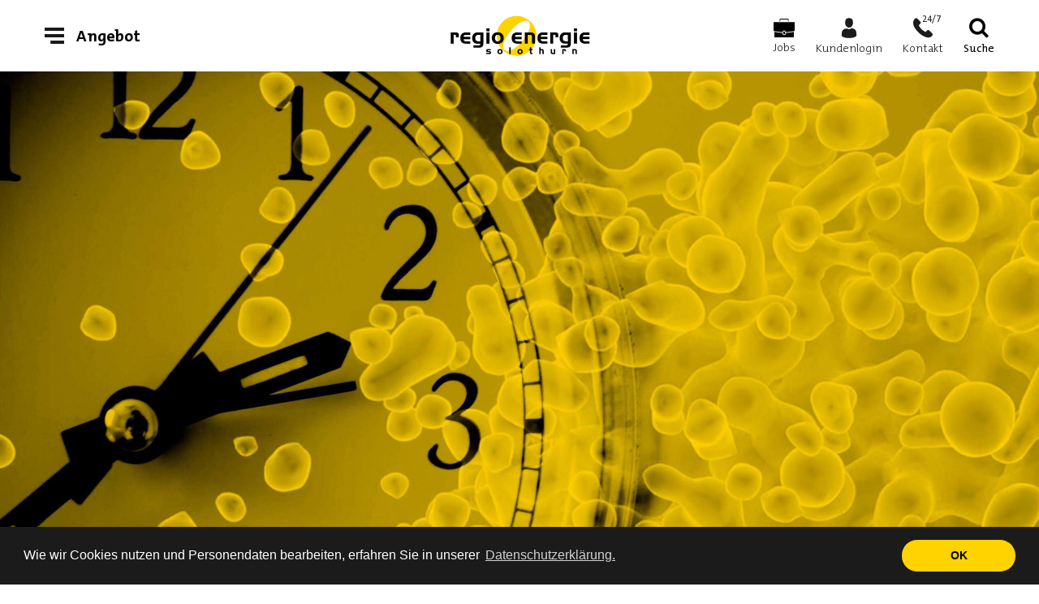

--- FILE ---
content_type: text/html; charset=UTF-8
request_url: https://www.regioenergie.ch/de/news-detail/wir-sind-weiterhin-fuer-sie-da/
body_size: 14957
content:
<!DOCTYPE html>
<html lang="de">
    <head>
        <meta charset="UTF-8"/>
<meta name="robots" content="index, follow">
<meta name="viewport" content="width=device-width, height=device-height, initial-scale=1.0, maximum-scale=1.0, user-scalable=0">
<meta name="keywords" content=""/>
<meta name="author" content="Olai Interactive GmbH"/>

        <meta name="description" content=""/>
        <title>Wir sind weiterhin für Sie da</title>
        <link rel="apple-touch-icon" sizes="180x180" href="/templates/assets/images/favicons/apple-touch-icon.png">
        <link rel="icon" type="image/png" sizes="32x32" href="/templates/assets/images/favicons/favicon-32x32.png">
        <link rel="icon" type="image/png" sizes="16x16" href="/templates/assets/images/favicons/favicon-16x16.png">
        <link rel="manifest" href="/templates/assets/images/favicons/site.webmanifest">
        <link rel="mask-icon" href="/templates/assets/images/favicons/safari-pinned-tab.svg" color="#ffd300">
        <!-- START - We recommend to place the below code in head tag of your website html  -->
        <link rel="stylesheet" href="https://assets.sendinblue.com/component/clickable/b056d6397f4ba3108595.css">
        <link rel="stylesheet" href="https://assets.sendinblue.com/component/progress-indicator/f86d65a4a9331c5e2851.css">
        <!--  END - We recommend to place the above code in head tag of your website html -->
        <meta name="apple-mobile-web-app-title" content="Regio Energie">
        <meta name="application-name" content="Regio Energie">
        <meta name="msapplication-TileColor" content="#ffffff">
        <meta name="msapplication-TileImage" content="/mstile-144x144.png">
        <meta name="theme-color" content="#ffffff">
        
                    <link rel="stylesheet" href="/templates/assets/css/bootstrap/bootstrap-4-custom.min.css">
    <!-- inject:css -->
    <link rel="stylesheet" href="/templates/assets/css/dist/main_7b02b1b037.css" />
    <!-- endinject -->

            <script>"use strict";"serviceWorker"in navigator&&navigator.serviceWorker.register("/sw.js",{scope:"/"}).then(function(a){a.onupdatefound=function(){var b=a.installing;b.onstatechange=function(){switch(b.state){case"installed":navigator.serviceWorker.controller?console.log("New or updated content is available."):console.log("Content is now available offline!");break;case"redundant":console.error("The installing service worker became redundant.")}}}}).catch(function(a){console.error("Error during service worker registration:",a)});</script>
<script>
  var isEdge=navigator.userAgent.match(/Edge/g);
  var isIE=window.navigator.msPointerEnabled && !isEdge;
  if(isIE)document.documentElement.classList.add('ie');
  if(isEdge)document.documentElement.classList.add('edge');
  if(/Android|webOS|iPhone|iPad|iPod|BlackBerry|IEMobile|Opera Mini/i.test(navigator.userAgent))document.documentElement.classList.add('is-mobile');
  // WebFontConfig = {
  //  google: {families: ['Roboto Condensed:400,700']},
  //  typekit: {id: 'vzu1foy'}
  // };
  // (function (d) {
  //  var wf = d.createElement('script'), s = d.scripts[0];
  //  wf.src = 'https://ajax.googleapis.com/ajax/libs/webfont/1.6.26/webfont.js';
  //  wf.async = true;
  //  s.parentNode.insertBefore(wf, s);
  // })(document);
  // load polyfills (if needed) and init JS
  !function(){if("function"==typeof window.CustomEvent)return!1;function t(t,e){e=e||{bubbles:!1,cancelable:!1,detail:void 0};var n=document.createEvent("CustomEvent");return n.initCustomEvent(t,e.bubbles,e.cancelable,e.detail),n}t.prototype=window.Event.prototype,window.CustomEvent=t}();
  (function(d) {
    d.addEventListener("DOMContentLoaded",function(){window.dispatchEvent(new CustomEvent("initJS"))},!1);
  })(document);
</script>
<script src="/templates/assets/scripts/libs/TweenMax@1.20.6.min.js" defer></script>
    <!-- inject:runtime -->
    <script>!function(e){function t(t){for(var a,c,f=t[0],o=t[1],u=t[2],b=0,l=[];b<f.length;b++)c=f[b],Object.prototype.hasOwnProperty.call(n,c)&&n[c]&&l.push(n[c][0]),n[c]=0;for(a in o)Object.prototype.hasOwnProperty.call(o,a)&&(e[a]=o[a]);for(i&&i(t);l.length;)l.shift()();return d.push.apply(d,u||[]),r()}function r(){for(var e,t=0;t<d.length;t++){for(var r=d[t],a=!0,c=1;c<r.length;c++){var o=r[c];0!==n[o]&&(a=!1)}a&&(d.splice(t--,1),e=f(f.s=r[0]))}return e}var a={},c={2:0},n={2:0},d=[];function f(t){if(a[t])return a[t].exports;var r=a[t]={i:t,l:!1,exports:{}};return e[t].call(r.exports,r,r.exports,f),r.l=!0,r.exports}f.e=function(e){var t=[];c[e]?t.push(c[e]):0!==c[e]&&{3:1,4:1,5:1,6:1}[e]&&t.push(c[e]=new Promise((function(t,r){for(var a=({3:"styles"}[e]||e)+"-"+{0:"31d6cfe0d16ae931b73c",3:"de47cc4a646030477d03",4:"657a4188200c97fc39dd",5:"657a4188200c97fc39dd",6:"657a4188200c97fc39dd",7:"31d6cfe0d16ae931b73c",8:"31d6cfe0d16ae931b73c",9:"31d6cfe0d16ae931b73c",10:"31d6cfe0d16ae931b73c",11:"31d6cfe0d16ae931b73c",12:"31d6cfe0d16ae931b73c",13:"31d6cfe0d16ae931b73c",14:"31d6cfe0d16ae931b73c",15:"31d6cfe0d16ae931b73c",16:"31d6cfe0d16ae931b73c",17:"31d6cfe0d16ae931b73c",18:"31d6cfe0d16ae931b73c",19:"31d6cfe0d16ae931b73c",20:"31d6cfe0d16ae931b73c",21:"31d6cfe0d16ae931b73c",22:"31d6cfe0d16ae931b73c",23:"31d6cfe0d16ae931b73c",24:"31d6cfe0d16ae931b73c",25:"31d6cfe0d16ae931b73c"}[e]+".css",n=f.p+a,d=document.getElementsByTagName("link"),o=0;o<d.length;o++){var u=(i=d[o]).getAttribute("data-href")||i.getAttribute("href");if("stylesheet"===i.rel&&(u===a||u===n))return t()}var b=document.getElementsByTagName("style");for(o=0;o<b.length;o++){var i;if((u=(i=b[o]).getAttribute("data-href"))===a||u===n)return t()}var l=document.createElement("link");l.rel="stylesheet",l.type="text/css",l.onload=t,l.onerror=function(t){var a=t&&t.target&&t.target.src||n,d=new Error("Loading CSS chunk "+e+" failed.\n("+a+")");d.code="CSS_CHUNK_LOAD_FAILED",d.request=a,delete c[e],l.parentNode.removeChild(l),r(d)},l.href=n,document.getElementsByTagName("head")[0].appendChild(l)})).then((function(){c[e]=0})));var r=n[e];if(0!==r)if(r)t.push(r[2]);else{var a=new Promise((function(t,a){r=n[e]=[t,a]}));t.push(r[2]=a);var d,o=document.createElement("script");o.charset="utf-8",o.timeout=120,f.nc&&o.setAttribute("nonce",f.nc),o.src=function(e){return f.p+""+({3:"styles"}[e]||e)+"."+{0:"eb26cd58ab97d35825ce",3:"d41d859bf0cdc405b2eb",4:"272aa9d4dc302bafbd70",5:"f15a5f8e77e747bd9750",6:"52553eb8c53b5262a326",7:"24a51cf16f311a10751e",8:"8c3eb296f807771e64e3",9:"09ad32c17890f3553a9b",10:"9f4703ede5f5b5438e81",11:"60ab447cee4af4383443",12:"6938987c651356c13faf",13:"7f3c1d35f522f9a1ef4b",14:"7bca48303fa999fadcfe",15:"4ac8754bc0d0bf51cd27",16:"9af52eae7ef780fbc8a6",17:"4f090f82c281ff6d2e01",18:"8196d9d96bfb77ba12bc",19:"99fc33cdb43d33a29fb6",20:"9637ab77ea064328f0fa",21:"325e52a893cbcab07d55",22:"b86d09be69379aad3b28",23:"44281ce382015cd3c317",24:"b6a6a3298018ea4a48eb",25:"41ba5824fd53110b3efc"}[e]+".js"}(e);var u=new Error;d=function(t){o.onerror=o.onload=null,clearTimeout(b);var r=n[e];if(0!==r){if(r){var a=t&&("load"===t.type?"missing":t.type),c=t&&t.target&&t.target.src;u.message="Loading chunk "+e+" failed.\n("+a+": "+c+")",u.name="ChunkLoadError",u.type=a,u.request=c,r[1](u)}n[e]=void 0}};var b=setTimeout((function(){d({type:"timeout",target:o})}),12e4);o.onerror=o.onload=d,document.head.appendChild(o)}return Promise.all(t)},f.m=e,f.c=a,f.d=function(e,t,r){f.o(e,t)||Object.defineProperty(e,t,{enumerable:!0,get:r})},f.r=function(e){"undefined"!=typeof Symbol&&Symbol.toStringTag&&Object.defineProperty(e,Symbol.toStringTag,{value:"Module"}),Object.defineProperty(e,"__esModule",{value:!0})},f.t=function(e,t){if(1&t&&(e=f(e)),8&t)return e;if(4&t&&"object"==typeof e&&e&&e.__esModule)return e;var r=Object.create(null);if(f.r(r),Object.defineProperty(r,"default",{enumerable:!0,value:e}),2&t&&"string"!=typeof e)for(var a in e)f.d(r,a,function(t){return e[t]}.bind(null,a));return r},f.n=function(e){var t=e&&e.__esModule?function(){return e.default}:function(){return e};return f.d(t,"a",t),t},f.o=function(e,t){return Object.prototype.hasOwnProperty.call(e,t)},f.p="/templates/assets/scripts/dist/",f.oe=function(e){throw e};var o=window.webpackJsonp=window.webpackJsonp||[],u=o.push.bind(o);o.push=t,o=o.slice();for(var b=0;b<o.length;b++)t(o[b]);var i=u;r()}([]);</script>
    <!-- endinject -->
            <!-- inject:vendorjs -->
        <!-- endinject -->
        <!-- inject:mainjs -->
        <script src="/templates/assets/scripts/dist/main.d616357d287bebb85675.js" defer></script>
        <!-- endinject -->
        <!-- tracking codes -->

    </head>
    <!-- Google Tag Manager -->
<script>(function(w,d,s,l,i){w[l]=w[l]||[];w[l].push({'gtm.start':
        new Date().getTime(),event:'gtm.js'});var f=d.getElementsByTagName(s)[0],
        j=d.createElement(s),dl=l!='dataLayer'?'&l='+l:'';j.async=true;j.src=
        'https://www.googletagmanager.com/gtm.js?id='+i+dl;f.parentNode.insertBefore(j,f);
    })(window,document,'script','dataLayer','GTM-NKSHN7Z');</script>
<!-- End Google Tag Manager -->

<!-- Google Tag Manager (noscript) -->
<noscript><iframe src="https://www.googletagmanager.com/ns.html?id=GTM-NKSHN7Z"
                  height="0" width="0" style="display:none;visibility:hidden"></iframe></noscript>
<!-- End Google Tag Manager (noscript) -->    <body   data-pageid="6" data-langid="de" class="blog-detail-page">
                    <header id="header" class="d-flex flex-wrap align-items-center">
                <div class="container">
                    <div class="header-actions d-flex align-items-center">
                        <button class="show-menu" aria-haspopup="true" aria-controls="mainnmenu" aria-label="Menu">
                            <span>
                                <span class="menu-bar bar1"></span>
                                <span class="menu-bar bar2"></span>
                                <span class="menu-bar bar3"></span>
                            </span>
                            <strong class="hidden-md-down">Angebot</strong>
                        </button>
                        <button class="nav-icon header-warn-icon" hidden>
                            <svg xmlns="http://www.w3.org/2000/svg" viewBox="0 0 50 42" width="24" height="20" fill="#1b1b1b">
                                <path d="M49.557 37.329L27.835 1.555c-1.259-2.073-4.411-2.073-5.67 0L.443 37.329C-.817 39.402.76 42 3.278 42h43.444c2.518 0 4.094-2.598 2.835-4.671zM25.031 12.57c1.392 0 2.518 1.1 2.477 2.423l-.41 13.586c-.03 1.07-.952 1.917-2.078 1.917s-2.047-.856-2.078-1.917l-.399-13.586c-.03-1.323 1.085-2.423 2.488-2.423zM25 37.144c-1.423 0-2.58-1.1-2.58-2.453 0-1.352 1.157-2.452 2.58-2.452s2.58 1.1 2.58 2.452c0 1.353-1.157 2.453-2.58 2.453z" fill-rule="nonzero"/>
                            </svg>
                            <span class="hidden-sm-down">Warnmeldung</span>
                        </button>
                    </div>
                    <a href="https://www.regioenergie.ch/de/" class="logo">
                        <img src="/templates/assets/images/logo/logo.png" alt="">
                    </a>
                    <nav class="header-nav d-print-none d-flex align-items-center justify-content-md-end">
                        <a href="/de/regio-energie-solothurn/jobs--karriere/offene-stellen/" class="nav-icon hidden-sm-down">
                            <svg id="suitcase" xmlns="http://www.w3.org/2000/svg" width="25.235" height="22.531" viewBox="0 0 25.235 22.531">
                                <path id="Pfad_2" data-name="Pfad 2" d="M16,283.414v6.116a.451.451,0,0,0,.451.451H38.982a.451.451,0,0,0,.451-.451v-6.116l-9.914,1.367v1.144a1.352,1.352,0,0,1-1.352,1.352h-.9a1.352,1.352,0,0,1-1.352-1.352v-1.144Zm0,0" transform="translate(-15.099 -267.45)"/>
                                <path id="Pfad_3" data-name="Pfad 3" d="M208.451,272h.9a.451.451,0,0,1,.451.451v2.7a.451.451,0,0,1-.451.451h-.9a.451.451,0,0,1-.451-.451v-2.7A.451.451,0,0,1,208.451,272Zm0,0" transform="translate(-196.284 -256.679)"/>
                                <path id="Pfad_4" data-name="Pfad 4" d="M25.235,82.482V72.451A.451.451,0,0,0,24.785,72H.451A.451.451,0,0,0,0,72.451V82.482a.451.451,0,0,0,.388.447l10.427,1.438v-.65a1.352,1.352,0,0,1,1.352-1.352h.9a1.352,1.352,0,0,1,1.352,1.352v.65l10.3-1.421.125-.017A.451.451,0,0,0,25.235,82.482Zm0,0" transform="translate(0 -67.944)"/>
                                <path id="Pfad_5" data-name="Pfad 5" d="M128,3.154h.9v-1.8A.451.451,0,0,1,129.352.9h8.111a.451.451,0,0,1,.451.451v1.8h.9v-1.8A1.352,1.352,0,0,0,137.463,0h-8.111A1.352,1.352,0,0,0,128,1.352Zm0,0" transform="translate(-120.79)"/>
                            </svg>
                            <span>Jobs</span>
                        </a>
                        <a href="https://okp.regioenergie.ch/de/services/login.php" target="_blank" class="nav-icon hidden-sm-down">
                            <i class="icon-account"></i>
                            <span>Kundenlogin</span>
                        </a>
                        <a href="/de/kontaktinfo/" class="nav-icon">
                            <i class="icon-call"></i>
                            <span class="hidden-sm-down">Kontakt</span>
                        </a>
                        <button class="nav-icon open-site-search hidden-sm-down">
                            <i class="icon-search"></i>
                            <span>Suche</span>
                        </button>
                        <div class="site-search" data-url="/de/suche/" data-query-name="searchtext" data-noresults="Keine Ergebnisse" aria-hidden="true"></div>
                    </nav>
                </div>
            </header>
                    <main>
    
                <div class="wrapper " >    
</div>
        <div class="wrapper " >    <div class="container-fluid banner " ><div class="row no-gutters">    <div class="col-12 " >                <div class="banner-image " style="background-image: url('https://www.regioenergie.ch/userfiles/modules_pages_Imagebox/5e73197a9601b/news-corona_big_retina.jpg?t=0_0_3000_1500')" ></div>

        </div>
</div></div>
</div>
        <div class="wrapper " >    <div class="container " >                    <div class="row " >        <div class="col-12">
                <div class="text-box "><h1>Wir sind weiterhin f&uuml;r Sie da</h1><p>Auch w&auml;hrend der Corona-Pandemie ist die Regio Energie Solothurn f&uuml;r Ihre Kundinnen und Kunden da. Die Versorgung mit Wasser, Strom, Gas und Fernw&auml;rme ist gew&auml;hrleistet.</p></div><div class="text-box "><p>Unter Einhaltung der Empfehlungen des Bundesamtes f&uuml;r Gesundheit BAG und der Weisungen des Bundesrates bleiben auch die Dienstleistungsbereiche weiterhin ge&ouml;ffnet. <strong>Unsere Experten aus den Fachgebieten Heizung, Sanit&auml;r, Elektro, Netzbau und Energieberatung sind gerne f&uuml;r Sie da.</strong></p><p>Unser Empfangsschalter an der R&ouml;tistrasse 17, 4500 Solothurn, l&auml;sst die Einhaltung der vorgeschriebenen Schutzmassnahmen zu. Deshalb bleibt dieser <a href=/de/privatkunden/kundencenter/24h-service/ rel="noopener noreferrer" target="_blank">zu den gewohnten Zeiten</a> f&uuml;r Sie ge&ouml;ffnet. Der Bund empfiehlt jedoch, pers&ouml;nliche Kontakte auf ein Minimum zu beschr&auml;nken. Ihre Fragen und Anliegen bearbeiten wir deshalb gerne wenn immer m&ouml;glich per Telefon oder E-Mail:</p><p><strong>Kontakt</strong><br>Telefon 032 626 94 94<br>E-Mail <a href="javascript:linkTo_UnCryptMailto('nbjmup;jogpAsfhjpfofshjf/di')" rel="noopener noreferrer" target="_blank">info<!-- at --><span class="inv"></span>@<span class="inv"></span><!-- at -->regioenergie<!-- . --><span class="inv"></span>.<span class="inv"></span><!-- . -->ch</a></p><p><strong>Pikettdienst</strong><br>In Notf&auml;llen sind wir auch ausserhalb der &Ouml;ffnungszeiten weiterhin f&uuml;r Sie da:</p><p>Strom<br>Telefon 032 622 47 61</p><p>Gas und Wasser<br>Telefon 032 622 37 31</p><p>Wir bedanken uns f&uuml;r Ihr Vertrauen und w&uuml;nschen Ihnen eine gute und gesunde Zeit.</p></div>
            </div>
    </div>
    

</div>
</div>
    
        <div class="container">
            <div class="row justify-content-center">
                <div class="col-12 col-md-10">
                    <a href="/de/privatkunden/blog-und-news/" class="btn ">Weitere News</a>
                </div>
            </div>
        </div>
    </main>
                    <footer id="footer" class="d-print-none">
                <div class="container">
                    <div class="row">
                        <!-- Remove comment for Newsletter Form -->
                        <div class="col-12 col-lg-5 newsletter-column">
                            <h4>Abonnieren Sie unseren Newsletter</h4>
                            <p>Bleiben Sie informiert über Neuigkeiten und Hintergrundgeschichten rund um die Regio Energie Solothurn.</p>
                            <form class="newsletter-form-div" type="post" action="/de/newsletter-formular/">
                                <div class="newsletter-input-div">
                                    <input class="form-control" maxlength="200" type="email" id="EMAIL-FOOTER" name="email" autocomplete="off" placeholder="E-Mail Adresse" data-required="true" required />
                                </div>
                                <div class="newsletter-button-div">
                                    <button type="submit" id="newsletter-form-btn" class="btn-right"></button>
                                </div>
                            </form>

                                                   </div>
                        <div class="col-12 col-md-6 col-lg-auto offset-lg-1">
                                                                                                                                                                                                                                                                                                                                                        <p class="hidden-md-up"><a class="emergency-link hidden-md-up" href=/de/kontaktinfo/>Notfall 24/7</a></p><div class="nav-footer"><div class="nav-list"><a class="nav-link" href=/de/impressum/>Impressum</a>
<a class="nav-link" href=/de/datenschutz/>Datenschutz</a></div><a class="emergency-link hidden-sm-down" href=/de/kontaktinfo/>Notfall 24/7</a></div>
                        </div>
                        <div class="col-12 col-md-6 col-lg-4 navigation-column">
                            <div class="footer-social-media">
                                <p>Unsere Social-Media-Kanäle</p>
                                <div class="social-media-links">
                                    <a href="https://de-de.facebook.com/RegioEnergieSolothurn" class="sm-fb" target="_blank" rel="noopener">
                                        <i class="icon-facebook"></i>
                                        <span>Facebook</span>
                                    </a>
                                    <a href="https://ch.linkedin.com/company/regioenergie-solothurn" class="sm-li" target="_blank" rel="noopener">
                                        <i class="icon-linkedin"></i>
                                        <span>LinkedIn</span>
                                    </a>
                                                                        <a href="https://www.youtube.com/channel/UCm2oFoP3QZufhI7P9yIqZEA" class="sm-yt" target="_blank" rel="noopener">
                                        <i class="icon-play"></i>
                                        <span>YouTube</span>
                                    </a>
                                    <a href="https://www.instagram.com/regioenergie/?igshid=MmJiY2I4NDBkZg%3D%3D" class="sm-ig" target="_blank" rel="noopener">
                                        <i class="icon-instagram"></i>
                                        <span>Instagram</span>
                                    </a>
                                </div>
                            </div>
                                                                                                                                                                                                                                                                                                                                                                                                                                                                                                                                                                                                                                                                                                                                                                                                                                                            </div>
                    </div>
                    <div class="row footer-bottom">
                        <div class="col-12 col-lg-4 offset-lg-4 text-center">
                            <a href="https://www.regioenergie.ch/de" class="logo">
                                <img src="/templates/assets/images/logo/logo.png" alt="">
                            </a>
                        </div>
                        <div class="col-12 col-lg-4 d-flex align-items-center justify-content-center justify-content-lg-end copyright-footer">
                            © Copyright 2026 - Regio Energie Solothurn
                        </div>
                    </div>
                </div>
            </footer>
                            <div class="pswp" tabindex="-1" role="dialog" aria-hidden="true">
                <div class="pswp__bg"></div>
                <div class="pswp__scroll-wrap">
                    <div class="pswp__container">
                        <div class="pswp__item"></div>
                        <div class="pswp__item"></div>
                        <div class="pswp__item"></div>
                    </div>
                    <div class="pswp__ui pswp__ui--hidden">
                        <div class="pswp__top-bar">
                            <div class="pswp__counter"></div>
                            <button class="pswp__button pswp__button--close" title="Close (Esc)"></button>
                            <!-- <button class="pswp__button pswp__button--share" title="Share"></button> -->
                            <button class="pswp__button pswp__button--fs" title="Toggle fullscreen"></button>
                            <!-- <button class="pswp__button pswp__button--zoom" title="Zoom in/out"></button> -->
                            <div class="pswp__preloader">
                                <div class="pswp__preloader__icn">
                                    <div class="pswp__preloader__cut">
                                        <div class="pswp__preloader__donut"></div>
                                    </div>
                                </div>
                            </div>
                        </div>
                        <div class="pswp__share-modal pswp__share-modal--hidden pswp__single-tap">
                            <div class="pswp__share-tooltip"></div>
                        </div>
                        <button class="pswp__button pswp__button--arrow--left" title="Vorheriges (Pfeil links)">
                        </button>
                        <button class="pswp__button pswp__button--arrow--right" title="Nächstes (Pfeil rechts)">
                        </button>
                        <div class="pswp__caption">
                            <div class="pswp__caption__center"></div>
                        </div>
                    </div>
                </div>
            </div>
                            <aside id="mainnmenu" class="desktop-nav hidden-md-down" aria-hidden="true">
                <div class="backdrop"></div>
                <div class="nav-wrapper">
                    <div class="container">
                        <div class="row">
                            <div class="col-12 col-md-4 col-xl-3"><nav class="nav nav-tabs tabs-vertical" role="tablist"><div class="tab-item"><a class="tab-link active" id="navtab78104-tab" data-toggle="tab" href="#navtab78104" role="tab" aria-controls="navtab78104" aria-expanded="true">
                    Privatkunden
        </a><a class="tab-link " id="navtab78146-tab" data-toggle="tab" href="#navtab78146" role="tab" aria-controls="navtab78146" aria-expanded="true">
                    Geschäftskunden
        </a><a class="tab-link " id="navtab78180-tab" data-toggle="tab" href="#navtab78180" role="tab" aria-controls="navtab78180" aria-expanded="true">
                    Gemeinden
        </a><a class="tab-link " id="navtab78073-tab" data-toggle="tab" href="#navtab78073" role="tab" aria-controls="navtab78073" aria-expanded="true">
                    Regio Energie Solothurn
        </a></div></nav><nav class="d-flex flex-column"><a href="/de/regio-energie-solothurn/jobs--karriere/offene-stellen/" class="meta-nav-link"><svg id="suitcase" xmlns="http://www.w3.org/2000/svg" width="20" height="17" viewBox="0 0 25.235 22.531"><path id="Pfad_2" data-name="Pfad 2" d="M16,283.414v6.116a.451.451,0,0,0,.451.451H38.982a.451.451,0,0,0,.451-.451v-6.116l-9.914,1.367v1.144a1.352,1.352,0,0,1-1.352,1.352h-.9a1.352,1.352,0,0,1-1.352-1.352v-1.144Zm0,0" transform="translate(-15.099 -267.45)"/><path id="Pfad_3" data-name="Pfad 3" d="M208.451,272h.9a.451.451,0,0,1,.451.451v2.7a.451.451,0,0,1-.451.451h-.9a.451.451,0,0,1-.451-.451v-2.7A.451.451,0,0,1,208.451,272Zm0,0" transform="translate(-196.284 -256.679)"/><path id="Pfad_4" data-name="Pfad 4" d="M25.235,82.482V72.451A.451.451,0,0,0,24.785,72H.451A.451.451,0,0,0,0,72.451V82.482a.451.451,0,0,0,.388.447l10.427,1.438v-.65a1.352,1.352,0,0,1,1.352-1.352h.9a1.352,1.352,0,0,1,1.352,1.352v.65l10.3-1.421.125-.017A.451.451,0,0,0,25.235,82.482Zm0,0" transform="translate(0 -67.944)"/><path id="Pfad_5" data-name="Pfad 5" d="M128,3.154h.9v-1.8A.451.451,0,0,1,129.352.9h8.111a.451.451,0,0,1,.451.451v1.8h.9v-1.8A1.352,1.352,0,0,0,137.463,0h-8.111A1.352,1.352,0,0,0,128,1.352Zm0,0" transform="translate(-120.79)"/></svg><span>Jobs</span></a><a href="/de/privatkunden/blog-und-news/" class="meta-nav-link"><svg width="18" height="18" viewBox="0 0 18 18" xmlns="http://www.w3.org/2000/svg"><path d="M9.023 1.979a7.387 7.387 0 0 0-.15-.13C7.868 1.013 6.123.013 3.51.013c-.282 0-.51.22-.51.492v.352c2.552.134 4.663.675 6.023 1.123zM12.491 1.498A23.093 23.093 0 0 1 17 .852V.504a.501.501 0 0 0-.51-.492c-2.615 0-4.36 1-5.363 1.838a7.42 7.42 0 0 0-.079.067c.414-.138.896-.282 1.443-.419z"/><path d="M17.473 2C12.883 2 9.869 3.322 9 3.758v.01C8.117 3.36 4.857 2 .527 2A.538.538 0 0 0 0 2.547v13.081c0 .302.236.548.527.548 4.718 0 8.189 1.742 8.24 1.767a.501.501 0 0 0 .269.056l.01-.001a.507.507 0 0 0 .023-.003l.014-.002a.525.525 0 0 0 .02-.004l.015-.003a.47.47 0 0 0 .119-.044l.014-.008.005-.003c.03-.017 3.108-1.755 8.217-1.755a.538.538 0 0 0 .527-.548V2.548A.538.538 0 0 0 17.473 2zM2.092 4.835c0-.154.062-.3.172-.404a.515.515 0 0 1 .403-.141c1.531.144 2.999.44 4.362.88.22.071.371.283.371.523v2.189c0 .174-.08.338-.215.44a.515.515 0 0 1-.469.083 19.48 19.48 0 0 0-4.144-.836.54.54 0 0 1-.48-.545v-2.19zm5.284 9.778a.53.53 0 0 1-.503.385.509.509 0 0 1-.157-.025 19.48 19.48 0 0 0-4.144-.836.542.542 0 0 1-.478-.594.533.533 0 0 1 .573-.496c1.531.145 2.999.44 4.362.88.278.09.434.397.347.686zm0-2.19a.53.53 0 0 1-.503.385.509.509 0 0 1-.157-.025 19.48 19.48 0 0 0-4.144-.835.542.542 0 0 1-.478-.594.533.533 0 0 1 .573-.496c1.531.144 2.999.44 4.362.88.278.09.434.397.347.685zm0-2.19a.53.53 0 0 1-.503.386.509.509 0 0 1-.157-.025 19.48 19.48 0 0 0-4.144-.835.542.542 0 0 1-.478-.595.533.533 0 0 1 .573-.496c1.531.145 2.999.44 4.362.88.278.09.434.397.347.686zm8.035 3.905a19.48 19.48 0 0 0-4.145.835.51.51 0 0 1-.157.025.53.53 0 0 1-.503-.385.551.551 0 0 1 .347-.685 20.5 20.5 0 0 1 4.363-.88.533.533 0 0 1 .572.495.542.542 0 0 1-.477.595zm0-2.19a19.48 19.48 0 0 0-4.145.835.51.51 0 0 1-.157.025.53.53 0 0 1-.503-.385.551.551 0 0 1 .347-.685 20.5 20.5 0 0 1 4.363-.88.533.533 0 0 1 .572.496.542.542 0 0 1-.477.594zm0-2.19a19.48 19.48 0 0 0-4.145.836.51.51 0 0 1-.157.025.53.53 0 0 1-.503-.385.551.551 0 0 1 .347-.685 20.5 20.5 0 0 1 4.363-.88.533.533 0 0 1 .572.495.542.542 0 0 1-.477.595zm0-2.189a19.48 19.48 0 0 0-4.145.836.51.51 0 0 1-.157.025.53.53 0 0 1-.503-.386.551.551 0 0 1 .347-.685 20.5 20.5 0 0 1 4.363-.88.533.533 0 0 1 .572.496.542.542 0 0 1-.477.594zm0-2.189a19.48 19.48 0 0 0-4.145.835.51.51 0 0 1-.157.025.53.53 0 0 1-.503-.385.551.551 0 0 1 .347-.685 20.5 20.5 0 0 1 4.363-.88.533.533 0 0 1 .572.495.542.542 0 0 1-.477.595z" fill-rule="nonzero"/></svg>
            Stories & News
        </a><a href="/de/webcam-solothurn/" class="meta-nav-link"><svg width="19" height="14" viewBox="0 0 19 14" xmlns="http://www.w3.org/2000/svg"><path d="M12.948 2.8h-1.493V1.05c0-.579-.429-1.05-.955-1.05H.318C.143 0 0 .156 0 .35 0 .544.143.7.318.7H10.5c.175 0 .318.157.318.35V2.8H1.052C.472 2.8 0 3.32 0 3.957v8.886C0 13.48.472 14 1.052 14h11.896c.58 0 1.052-.519 1.052-1.157V3.957c0-.638-.472-1.157-1.052-1.157zM17.924 3a.939.939 0 0 0-.451.117L15 4.607v7.786l2.473 1.49a.943.943 0 0 0 .451.117c.593 0 1.076-.565 1.076-1.26V4.26C19 3.566 18.517 3 17.924 3z"/></svg>
            Live-Cam Solothurn
        </a></nav><div class="social-media-links"><a href="https://de-de.facebook.com/RegioEnergieSolothurn" class="sm-fb" target="_blank" rel="noopener"><i class="icon-facebook"></i><span>Facebook</span></a><a href="https://ch.linkedin.com/company/regioenergie-solothurn" class="sm-li" target="_blank" rel="noopener"><i class="icon-linkedin"></i><span>LinkedIn</span></a></div><div class="social-media-links"><a href="https://www.youtube.com/channel/UCm2oFoP3QZufhI7P9yIqZEA" class="sm-yt" target="_blank" rel="noopener"><i class="icon-play"></i><span>YouTube</span></a><a href="https://www.instagram.com/regioenergie/?igshid=MmJiY2I4NDBkZg%3D%3D" class="sm-ig" target="_blank" rel="noopener"><i class="icon-instagram"></i><span>Instagram</span></a></div></div><div class="col-12 col-md-8 col-xl-9"><div class="tab-content"><div class="tab-pane active" id="navtab78104" role="tabpanel" aria-labelledby="navtab78104-tab"><div class="row"><div class="subnav-list col-6 col-lg-4"><div class="subnav"><h3><a href="/de/privatkunden/energie-zuhause/" class="nav-link">Energie zu Hause </a></h3><div class="nav-list"><a href="/de/privatkunden/energie-zu-hause-/energie-sparen-und-erneuerbare-ressourcen-nutzen/" class="nav-link">Energie sparen </a><a href="/de/privatkunden/energie-zu-hause-/strom/" class="nav-link">Strom</a><a href="/de/privatkunden/energie-zu-hause-/biogas-erdgas/" class="nav-link">Erdgas und Erneuerbare Gase </a><a href="/de/privatkunden/energie-zu-hause-/fernwaerme-privatkunden/" class="nav-link">Fernwärme </a><a href="/de/privatkunden/energie-zu-hause-/selber-energie-produzieren/" class="nav-link">Eigenverbrauchsgemeinschaft/PV</a><a href="/de/privatkunden/energie-zu-hause-/intelligentes-wohnen/" class="nav-link">Intelligentes Wohnen </a><a href="/de/privatkunden/energie-zu-hause-/privatkunden-energieberatung/" class="nav-link">Energieberatung </a><a href="/de/privatkunden/energie-zu-hause-/energiequiz/" class="nav-link">Energiequiz </a></div></div><div class="subnav"><h3><a href="/de/privatkunden/trinkwasser-/" class="nav-link">Trinkwasser</a></h3></div></div><div class="subnav-list col-6 col-lg-4"><div class="subnav"><h3><a href="/de/privatkunden/gebaeudetechnik-privat/" class="nav-link">Gebäudetechnik</a></h3><div class="nav-list"><a href="/de/privatkunden/gebaeudetechnik-privat/elektro/" class="nav-link">Elektro</a></div></div><div class="subnav"><h3><a href="/de/privatkunden/mobilitaet/" class="nav-link">Mobilität</a></h3><div class="nav-list"><a href="/de/privatkunden/mobilitaet/elektromobilitaet-umweltschonend-guenstig-leise/" class="nav-link">E-Mobilität</a><a href="/de/privatkunden/mobilitaet/fahren-mit-erdgas/" class="nav-link">Erdgas als Treibstoff </a></div></div><div class="subnav"><h3><a href="/de/privatkunden/finanzierung-unterhalt/" class="nav-link">Contracting</a></h3></div></div><div class="subnav-list col-6 col-lg-4"><div class="subnav"><h3><a href="/de/privatkunden/kundencenter/" class="nav-link">Kundencenter</a></h3><div class="nav-list"><a href="/de/privatkunden/kundencenter/umzugsmeldung/" class="nav-link">Umzugsmeldung</a><a href="/de/privatkunden/kundencenter/zaehlerstandsmeldung/" class="nav-link">Zählerstandsmeldung</a><a href="/de/privatkunden/kundencenter/24h-service/" class="nav-link">Störungsmeldung</a><a href="/de/privatkunden/kundencenter/rechnungsauskunft/" class="nav-link">Rechnungsauskunft</a><a href="https://okp.regioenergie.ch/de/services/login.php" class="nav-link">Kundenportal</a><a href="/de/privatkunden/kundencenter/strom/" class="nav-link">Stromprodukt wechseln</a><a href="/de/privatkunden/kundencenter/gasprodukte/" class="nav-link">Gasprodukt wechseln</a><a href="/de/privatkunden/kundencenter/smart-meter/" class="nav-link">Smart Meter</a><a href="/de/privatkunden/kundencenter/baustellen/" class="nav-link">Baustellen</a><a href="/de/privatkunden/kundencenter/planauskunft/" class="nav-link">Planauskunft</a><a href="/de/privatkunden/kundencenter/naturprodukt-erdgas/" class="nav-link">Wechsel Erdgas-Heizsystem auf anderen Energieträger</a></div></div><div class="subnav"><h3><a href="/de/privatkunden/downloads/" class="nav-link">Downloads</a></h3><div class="nav-list"><a href="/de/privatkunden/downloads/#formulare" class="nav-link">Formulare</a><a href="/de/privatkunden/downloads/#tarife" class="nav-link">Tarife</a><a href="/de/privatkunden/downloads/#stromkennzeichnungen-ab-2008|medienmitteilungen|geschaeftsberichte|energiezeitschriften" class="nav-link">Publikationen</a></div></div></div></div></div><div class="tab-pane " id="navtab78146" role="tabpanel" aria-labelledby="navtab78146-tab"><div class="row"><div class="subnav-list col-6 col-lg-4"><div class="subnav"><h3><a href="/de/geschaeftskunden/gas-geschaeftskunden/" class="nav-link">Gaslieferung</a></h3><div class="nav-list"><a href="/de/geschaeftskunden/gaslieferung/geschaeftskunden-industriekunden/" class="nav-link">Industriekunden</a><a href="/de/geschaeftskunden/gaslieferung/geschaeftskunden-waerme/" class="nav-link">Wärme </a><a href="/de/geschaeftskunden/gaslieferung/geschaeftskunden-prozess/" class="nav-link">Prozess</a><a href="/de/geschaeftskunden/gaslieferung/gasprodukte/" class="nav-link">Gasprodukte </a><a href="/de/geschaeftskunden/gaslieferung/geschaeftskunden-erneuerbare-gase/" class="nav-link">Erneuerbare Gase</a></div></div><div class="subnav"><h3><a href="/de/geschaeftskunden/stromlieferung/" class="nav-link">Stromlieferung</a></h3></div><div class="subnav"><h3><a href="/de/geschaeftskunden/gk_energieberatung/" class="nav-link">Energieberatung</a></h3><div class="nav-list"><a href="/de/geschaeftskunden/energieberatung/peik/" class="nav-link">PEIK-Energieberatung</a><a href="/de/geschaeftskunden/energieberatung/gk-energieeffizienz-/" class="nav-link">Energieeffizienz</a></div></div></div><div class="subnav-list col-6 col-lg-4"><div class="subnav"><h3><a href="/de/geschaeftskunden/gebaeudetechnik-geschaeft/" class="nav-link">Gebäudetechnik</a></h3><div class="nav-list"><a href="/de/geschaeftskunden/gebaeudetechnik/gebaeudetechnik-geschaeft1/" class="nav-link">Elektro</a><a href="/de/geschaeftskunden/gebaeudetechnik/24h-service/" class="nav-link">Störungsdienst</a></div></div><div class="subnav"><h3><a href="/de/geschaeftskunden/mobilitaet-gk/" class="nav-link">Mobilität </a></h3><div class="nav-list"><a href="/de/geschaeftskunden/mobilitaet-/fahren-mit-erdgas-gk/" class="nav-link">Fahrzeugflotten</a><a href="/de/geschaeftskunden/mobilitaet-/elektromobilitaet-geschaeftskunden/" class="nav-link">E-Mobilität</a></div></div></div><div class="subnav-list col-6 col-lg-4"><div class="subnav"><h3><a href="/de/geschaeftskunden/contracting-geschaeftskunden/" class="nav-link">Contracting</a></h3></div><div class="subnav"><h3><a href="/de/geschaeftskunden/service-geschaeftskunden/" class="nav-link">Service</a></h3><div class="nav-list"><a href="/de/geschaeftskunden/service/zaehlerstandsmeldung/" class="nav-link">Zählerstandsmeldung</a><a href="/de/geschaeftskunden/service/24h-service/" class="nav-link">Störungsmeldung</a><a href="/de/geschaeftskunden/service/planauskunft/" class="nav-link">Planauskunft</a><a href="/de/geschaeftskunden/service/baustellen/" class="nav-link">Baustellen</a></div></div><div class="subnav"><h3><a href="/de/geschaeftskunden/downloads-gk/" class="nav-link">Downloads</a></h3><div class="nav-list"><a href="/de/geschaeftskunden/downloads-gk/#formulare" class="nav-link">Formulare</a><a href="/de/geschaeftskunden/downloads-gk/#tarife" class="nav-link">Tarife</a><a href="/de/geschaeftskunden/downloads-gk/#stromkennzeichnungen-ab-2008|medienmitteilungen|geschaeftsberichte|energiezeitschriften" class="nav-link">Publikationen</a></div></div></div></div></div><div class="tab-pane " id="navtab78180" role="tabpanel" aria-labelledby="navtab78180-tab"><div class="row"><div class="subnav-list col-6 col-lg-4"><div class="subnav"><h3><a href="/de/gemeinden/oeffentliche-beleuchtung/" class="nav-link">Öffentliche Beleuchtung</a></h3><div class="nav-list"><a href="/de/gemeinden/oeffentliche-beleuchtung/stoerungsmeldung1/" class="nav-link">Störungen melden</a></div></div><div class="subnav"><h3><a href="/de/gemeinden/gas-gemeinden/" class="nav-link">Gas</a></h3><div class="nav-list"><a href="/de/gemeinden/gas/gemeinden-gasnetz/" class="nav-link">Gasnetz</a><a href="/de/gemeinden/gas/biogas-fuer-unsere-gemeinde/" class="nav-link">Biogas für unsere Gemeinde</a><a href="/de/gemeinden/gas/gasprodukte/" class="nav-link">Gasprodukte </a></div></div><div class="subnav"><h3><a href="/de/gemeinden/g_energieberatung/" class="nav-link">Energieberatung</a></h3></div></div><div class="subnav-list col-6 col-lg-4"><div class="subnav"><h3><a href="/de/gemeinden/trinkwasser/" class="nav-link">Trinkwasser</a></h3><div class="nav-list"><a href="/de/gemeinden/trinkwasser1/betrieb-wasserversorgung/" class="nav-link">Betrieb Wasserversorgung</a><a href="/de/gemeinden/trinkwasser1/unterhalt-der-anlagen/" class="nav-link">Unterhalt der Anlagen</a></div></div><div class="subnav"><h3><a href="/de/gemeinden/contracting-gemeinden/" class="nav-link">Contracting</a></h3></div><div class="subnav"><h3><a href="/de/gemeinden/emobilitaet-gemeinden/" class="nav-link">E-Mobilität</a></h3></div></div><div class="subnav-list col-6 col-lg-4"><div class="subnav"><h3><a href="/de/gemeinden/dienstleistungen-fuer-gemeinden/" class="nav-link">Dienstleistungen</a></h3><div class="nav-list"><a href="/de/gemeinden/dienstleistungen/pikettbereitschaft-gemeinden/" class="nav-link">Pikettbereitschaft für Gemeinden</a><a href="/de/gemeinden/dienstleistungen/planauskunft/" class="nav-link">Planauskunft</a><a href="/de/gemeinden/dienstleistungen/gemeinden-messwesen/" class="nav-link">Messwesen</a></div></div><div class="subnav"><h3><a href="/de/gemeinden/downloads-gemeinden/" class="nav-link">Downloads</a></h3><div class="nav-list"><a href="/de/gemeinden/downloads-gemeinden/#broschueren" class="nav-link">Broschüren</a><a href="/de/gemeinden/downloads-gemeinden/#tarife" class="nav-link">Tarife</a><a href="/de/gemeinden/downloads-gemeinden/#flyer" class="nav-link">Flyer</a></div></div></div></div></div><div class="tab-pane " id="navtab78073" role="tabpanel" aria-labelledby="navtab78073-tab"><div class="row"><div class="subnav-list col-6 col-lg-4"><div class="subnav"><h3><a href="/de/regio-energie-solothurn/unternehmen/" class="nav-link">Unternehmen</a></h3><div class="nav-list"><a href="/de/regio-energie-solothurn/unternehmen/vision/" class="nav-link">Vision</a><a href="/de/regio-energie-solothurn/unternehmen/organisation/" class="nav-link">Organisation</a><a href="/de/regio-energie-solothurn/unternehmen/unser-versorgungsgebiet/" class="nav-link">Unser Versorgungsgebiet</a><a href="/de/regio-energie-solothurn/unternehmen/geschichte/" class="nav-link">Geschichte</a></div></div><div class="subnav"><h3><a href="/de/regio-energie-solothurn/jobs-karriere/" class="nav-link">Jobs &amp; Karriere</a></h3><div class="nav-list"><a href="/de/regio-energie-solothurn/jobs--karriere/arbeiten/" class="nav-link">Arbeiten bei der Regio Energie Solothurn</a><a href="/de/regio-energie-solothurn/jobs--karriere/ausbildung/" class="nav-link">Ausbildung bei der Regio Energie Solothurn</a><a href="/de/regio-energie-solothurn/jobs--karriere/offene-stellen/" class="nav-link">Offene Stellen</a></div></div></div><div class="subnav-list col-6 col-lg-4"><div class="subnav"><h3><a href="/de/regio-energie-solothurn/unser-engagement/" class="nav-link">Unser Engagement</a></h3><div class="nav-list"><a href="/de/regio-energie-solothurn/unser-engagement/oekologisches-engagement/" class="nav-link">Ökologisches Engagement</a><a href="/de/regio-energie-solothurn/unser-engagement/regionales-engagement/" class="nav-link">Regionales Engagement</a><a href="/de/regio-energie-solothurn/unser-engagement/regio-energie-preis/" class="nav-link">Regio Energie Preis</a></div></div><div class="subnav"><h3><a href="/de/regio-energie-solothurn/hybridwerk/" class="nav-link">Hybridwerk</a></h3><div class="nav-list"><a href="/de/regio-energie-solothurn/hybridwerk/impressionen/" class="nav-link">Impressionen</a><a href="/de/regio-energie-solothurn/hybridwerk/anlagen/" class="nav-link">Anlagen</a><a href="/de/regio-energie-solothurn/hybridwerk/storego/" class="nav-link">STORE&amp;GO</a></div></div></div><div class="subnav-list col-6 col-lg-4"><div class="subnav"><h3><a href="/de/regio-energie-solothurn/medien/" class="nav-link">Medien</a></h3><div class="nav-list"><a href="/de/regio-energie-solothurn/medien/medienmitteilungen/" class="nav-link">Medienmitteilungen</a><a href="/de/regio-energie-solothurn/medien/bilder/" class="nav-link">Bilder</a></div></div><div class="subnav"><h3><a href="/de/regio-energie-solothurn/partner/" class="nav-link">Partner-Unternehmen</a></h3></div><div class="subnav"><h3><a href="/de/regio-energie-solothurn/downloads-res/" class="nav-link">Downloads</a></h3><div class="nav-list"><a href="/de/regio-energie-solothurn/downloads-res/#hybridwerk" class="nav-link">Hybridwerk</a><a href="/de/regio-energie-solothurn/downloads-res/#stromkennzeichnungen-ab-2008|medienmitteilungen|geschaeftsberichte|energiezeitschriften" class="nav-link">Publikationen</a></div></div></div></div></div></div></div>
                        </div>
                    </div>
                </div>
            </aside>
                            <aside class="mobile-nav flex-column hidden-lg-up" aria-hidden="true">
                <header class="mobile-nav-header d-flex align-items-center">
                    <a href="/de/kontaktinfo/" class="nav-icon">
                        <i class="icon-call"></i>
                    </a>
                    <a href="https://okp.regioenergie.ch/de/services/login.php" target="_blank" class="nav-icon">
                        <i class="icon-account"></i>
                    </a>
                    <button class="nav-icon open-mobile-site-search">
                        <i class="icon-search"></i>
                    </button>
                    <button class="close-mobile-menu" aria-haspopup="true" aria-controls="mobile-nav" aria-label="Menu schliessen">
                        <span class="menu-bar bar1"></span>
                        <span class="menu-bar bar2"></span>
                    </button>
                </header>
                <div class="mobile-nav-wrapper">
                    <a class="mobile-nav-link has-sub " href="#">Privatkunden</a><div class="mobile-subnav"><button class="mobile-nav-link mobile-nav-prev">Privatkunden</button><a class="mobile-nav-link has-sub " href="/de/privatkunden/energie-zuhause/">
        Energie zu Hause </a><div class="mobile-subnav" ><button class="mobile-nav-link mobile-nav-prev">
            Energie zu Hause </button><a class="mobile-nav-link " href="/de/privatkunden/energie-zu-hause-/energie-sparen-und-erneuerbare-ressourcen-nutzen/">Energie sparen </a><a class="mobile-nav-link " href="/de/privatkunden/energie-zu-hause-/strom/">Strom</a><a class="mobile-nav-link " href="/de/privatkunden/energie-zu-hause-/biogas-erdgas/">Erdgas und Erneuerbare Gase </a><a class="mobile-nav-link " href="/de/privatkunden/energie-zu-hause-/fernwaerme-privatkunden/">Fernwärme </a><a class="mobile-nav-link " href="/de/privatkunden/energie-zu-hause-/selber-energie-produzieren/">Eigenverbrauchsgemeinschaft/PV</a><a class="mobile-nav-link " href="/de/privatkunden/energie-zu-hause-/intelligentes-wohnen/">Intelligentes Wohnen </a><a class="mobile-nav-link " href="/de/privatkunden/energie-zu-hause-/privatkunden-energieberatung/">Energieberatung </a><a class="mobile-nav-link " href="/de/privatkunden/energie-zu-hause-/energiequiz/">Energiequiz </a></div><a class="mobile-nav-link  " href="/de/privatkunden/trinkwasser-/">
        Trinkwasser</a><a class="mobile-nav-link has-sub " href="/de/privatkunden/gebaeudetechnik-privat/">
        Gebäudetechnik</a><div class="mobile-subnav" ><button class="mobile-nav-link mobile-nav-prev">
            Gebäudetechnik</button><a class="mobile-nav-link " href="/de/privatkunden/gebaeudetechnik-privat/elektro/">Elektro</a></div><a class="mobile-nav-link has-sub " href="/de/privatkunden/mobilitaet/">
        Mobilität</a><div class="mobile-subnav" ><button class="mobile-nav-link mobile-nav-prev">
            Mobilität</button><a class="mobile-nav-link " href="/de/privatkunden/mobilitaet/elektromobilitaet-umweltschonend-guenstig-leise/">E-Mobilität</a><a class="mobile-nav-link " href="/de/privatkunden/mobilitaet/fahren-mit-erdgas/">Erdgas als Treibstoff </a></div><a class="mobile-nav-link  " href="/de/privatkunden/finanzierung-unterhalt/">
        Contracting</a><a class="mobile-nav-link has-sub " href="/de/privatkunden/kundencenter/">
        Kundencenter</a><div class="mobile-subnav" ><button class="mobile-nav-link mobile-nav-prev">
            Kundencenter</button><a class="mobile-nav-link " href="/de/privatkunden/kundencenter/umzugsmeldung/">Umzugsmeldung</a><a class="mobile-nav-link " href="/de/privatkunden/kundencenter/zaehlerstandsmeldung/">Zählerstandsmeldung</a><a class="mobile-nav-link " href="/de/privatkunden/kundencenter/24h-service/">Störungsmeldung</a><a class="mobile-nav-link " href="/de/privatkunden/kundencenter/rechnungsauskunft/">Rechnungsauskunft</a><a class="mobile-nav-link " href="https://okp.regioenergie.ch/de/services/login.php">Kundenportal</a><a class="mobile-nav-link " href="/de/privatkunden/kundencenter/strom/">Stromprodukt wechseln</a><a class="mobile-nav-link " href="/de/privatkunden/kundencenter/gasprodukte/">Gasprodukt wechseln</a><a class="mobile-nav-link " href="/de/privatkunden/kundencenter/smart-meter/">Smart Meter</a><a class="mobile-nav-link " href="/de/privatkunden/kundencenter/baustellen/">Baustellen</a><a class="mobile-nav-link " href="/de/privatkunden/kundencenter/planauskunft/">Planauskunft</a><a class="mobile-nav-link " href="/de/privatkunden/kundencenter/naturprodukt-erdgas/">Wechsel Erdgas-Heizsystem auf anderen Energieträger</a></div><a class="mobile-nav-link has-sub " href="/de/privatkunden/downloads/">
        Downloads</a><div class="mobile-subnav" ><button class="mobile-nav-link mobile-nav-prev">
            Downloads</button><a class="mobile-nav-link " href="/de/privatkunden/downloads/#formulare">Formulare</a><a class="mobile-nav-link " href="/de/privatkunden/downloads/#tarife">Tarife</a><a class="mobile-nav-link " href="/de/privatkunden/downloads/#stromkennzeichnungen-ab-2008|medienmitteilungen|geschaeftsberichte|energiezeitschriften">Publikationen</a></div></div><a class="mobile-nav-link has-sub " href="#">Geschäftskunden</a><div class="mobile-subnav"><button class="mobile-nav-link mobile-nav-prev">Geschäftskunden</button><a class="mobile-nav-link has-sub " href="/de/geschaeftskunden/gas-geschaeftskunden/">
        Gaslieferung</a><div class="mobile-subnav" ><button class="mobile-nav-link mobile-nav-prev">
            Gaslieferung</button><a class="mobile-nav-link " href="/de/geschaeftskunden/gaslieferung/geschaeftskunden-industriekunden/">Industriekunden</a><a class="mobile-nav-link " href="/de/geschaeftskunden/gaslieferung/geschaeftskunden-waerme/">Wärme </a><a class="mobile-nav-link " href="/de/geschaeftskunden/gaslieferung/geschaeftskunden-prozess/">Prozess</a><a class="mobile-nav-link " href="/de/geschaeftskunden/gaslieferung/gasprodukte/">Gasprodukte </a><a class="mobile-nav-link " href="/de/geschaeftskunden/gaslieferung/geschaeftskunden-erneuerbare-gase/">Erneuerbare Gase</a></div><a class="mobile-nav-link  " href="/de/geschaeftskunden/stromlieferung/">
        Stromlieferung</a><a class="mobile-nav-link has-sub " href="/de/geschaeftskunden/gk_energieberatung/">
        Energieberatung</a><div class="mobile-subnav" ><button class="mobile-nav-link mobile-nav-prev">
            Energieberatung</button><a class="mobile-nav-link " href="/de/geschaeftskunden/energieberatung/peik/">PEIK-Energieberatung</a><a class="mobile-nav-link " href="/de/geschaeftskunden/energieberatung/gk-energieeffizienz-/">Energieeffizienz</a></div><a class="mobile-nav-link has-sub " href="/de/geschaeftskunden/gebaeudetechnik-geschaeft/">
        Gebäudetechnik</a><div class="mobile-subnav" ><button class="mobile-nav-link mobile-nav-prev">
            Gebäudetechnik</button><a class="mobile-nav-link " href="/de/geschaeftskunden/gebaeudetechnik/gebaeudetechnik-geschaeft1/">Elektro</a><a class="mobile-nav-link " href="/de/geschaeftskunden/gebaeudetechnik/24h-service/">Störungsdienst</a></div><a class="mobile-nav-link has-sub " href="/de/geschaeftskunden/mobilitaet-gk/">
        Mobilität </a><div class="mobile-subnav" ><button class="mobile-nav-link mobile-nav-prev">
            Mobilität </button><a class="mobile-nav-link " href="/de/geschaeftskunden/mobilitaet-/fahren-mit-erdgas-gk/">Fahrzeugflotten</a><a class="mobile-nav-link " href="/de/geschaeftskunden/mobilitaet-/elektromobilitaet-geschaeftskunden/">E-Mobilität</a></div><a class="mobile-nav-link  " href="/de/geschaeftskunden/contracting-geschaeftskunden/">
        Contracting</a><a class="mobile-nav-link has-sub " href="/de/geschaeftskunden/service-geschaeftskunden/">
        Service</a><div class="mobile-subnav" ><button class="mobile-nav-link mobile-nav-prev">
            Service</button><a class="mobile-nav-link " href="/de/geschaeftskunden/service/zaehlerstandsmeldung/">Zählerstandsmeldung</a><a class="mobile-nav-link " href="/de/geschaeftskunden/service/24h-service/">Störungsmeldung</a><a class="mobile-nav-link " href="/de/geschaeftskunden/service/planauskunft/">Planauskunft</a><a class="mobile-nav-link " href="/de/geschaeftskunden/service/baustellen/">Baustellen</a></div><a class="mobile-nav-link has-sub " href="/de/geschaeftskunden/downloads-gk/">
        Downloads</a><div class="mobile-subnav" ><button class="mobile-nav-link mobile-nav-prev">
            Downloads</button><a class="mobile-nav-link " href="/de/geschaeftskunden/downloads-gk/#formulare">Formulare</a><a class="mobile-nav-link " href="/de/geschaeftskunden/downloads-gk/#tarife">Tarife</a><a class="mobile-nav-link " href="/de/geschaeftskunden/downloads-gk/#stromkennzeichnungen-ab-2008|medienmitteilungen|geschaeftsberichte|energiezeitschriften">Publikationen</a></div></div><a class="mobile-nav-link has-sub " href="#">Gemeinden</a><div class="mobile-subnav"><button class="mobile-nav-link mobile-nav-prev">Gemeinden</button><a class="mobile-nav-link has-sub " href="/de/gemeinden/oeffentliche-beleuchtung/">
        Öffentliche Beleuchtung</a><div class="mobile-subnav" ><button class="mobile-nav-link mobile-nav-prev">
            Öffentliche Beleuchtung</button><a class="mobile-nav-link " href="/de/gemeinden/oeffentliche-beleuchtung/stoerungsmeldung1/">Störungen melden</a></div><a class="mobile-nav-link has-sub " href="/de/gemeinden/gas-gemeinden/">
        Gas</a><div class="mobile-subnav" ><button class="mobile-nav-link mobile-nav-prev">
            Gas</button><a class="mobile-nav-link " href="/de/gemeinden/gas/gemeinden-gasnetz/">Gasnetz</a><a class="mobile-nav-link " href="/de/gemeinden/gas/biogas-fuer-unsere-gemeinde/">Biogas für unsere Gemeinde</a><a class="mobile-nav-link " href="/de/gemeinden/gas/gasprodukte/">Gasprodukte </a></div><a class="mobile-nav-link  " href="/de/gemeinden/g_energieberatung/">
        Energieberatung</a><a class="mobile-nav-link has-sub " href="/de/gemeinden/trinkwasser/">
        Trinkwasser</a><div class="mobile-subnav" ><button class="mobile-nav-link mobile-nav-prev">
            Trinkwasser</button><a class="mobile-nav-link " href="/de/gemeinden/trinkwasser1/betrieb-wasserversorgung/">Betrieb Wasserversorgung</a><a class="mobile-nav-link " href="/de/gemeinden/trinkwasser1/unterhalt-der-anlagen/">Unterhalt der Anlagen</a></div><a class="mobile-nav-link  " href="/de/gemeinden/contracting-gemeinden/">
        Contracting</a><a class="mobile-nav-link  " href="/de/gemeinden/emobilitaet-gemeinden/">
        E-Mobilität</a><a class="mobile-nav-link has-sub " href="/de/gemeinden/dienstleistungen-fuer-gemeinden/">
        Dienstleistungen</a><div class="mobile-subnav" ><button class="mobile-nav-link mobile-nav-prev">
            Dienstleistungen</button><a class="mobile-nav-link " href="/de/gemeinden/dienstleistungen/pikettbereitschaft-gemeinden/">Pikettbereitschaft für Gemeinden</a><a class="mobile-nav-link " href="/de/gemeinden/dienstleistungen/planauskunft/">Planauskunft</a><a class="mobile-nav-link " href="/de/gemeinden/dienstleistungen/gemeinden-messwesen/">Messwesen</a></div><a class="mobile-nav-link has-sub " href="/de/gemeinden/downloads-gemeinden/">
        Downloads</a><div class="mobile-subnav" ><button class="mobile-nav-link mobile-nav-prev">
            Downloads</button><a class="mobile-nav-link " href="/de/gemeinden/downloads-gemeinden/#broschueren">Broschüren</a><a class="mobile-nav-link " href="/de/gemeinden/downloads-gemeinden/#tarife">Tarife</a><a class="mobile-nav-link " href="/de/gemeinden/downloads-gemeinden/#flyer">Flyer</a></div></div><a class="mobile-nav-link has-sub " href="#">Regio Energie Solothurn</a><div class="mobile-subnav"><button class="mobile-nav-link mobile-nav-prev">Regio Energie Solothurn</button><a class="mobile-nav-link has-sub " href="/de/regio-energie-solothurn/unternehmen/">
        Unternehmen</a><div class="mobile-subnav" ><button class="mobile-nav-link mobile-nav-prev">
            Unternehmen</button><a class="mobile-nav-link " href="/de/regio-energie-solothurn/unternehmen/vision/">Vision</a><a class="mobile-nav-link " href="/de/regio-energie-solothurn/unternehmen/organisation/">Organisation</a><a class="mobile-nav-link " href="/de/regio-energie-solothurn/unternehmen/unser-versorgungsgebiet/">Unser Versorgungsgebiet</a><a class="mobile-nav-link " href="/de/regio-energie-solothurn/unternehmen/geschichte/">Geschichte</a></div><a class="mobile-nav-link has-sub " href="/de/regio-energie-solothurn/jobs-karriere/">
        Jobs &amp; Karriere</a><div class="mobile-subnav" ><button class="mobile-nav-link mobile-nav-prev">
            Jobs &amp; Karriere</button><a class="mobile-nav-link " href="/de/regio-energie-solothurn/jobs--karriere/arbeiten/">Arbeiten bei der Regio Energie Solothurn</a><a class="mobile-nav-link " href="/de/regio-energie-solothurn/jobs--karriere/ausbildung/">Ausbildung bei der Regio Energie Solothurn</a><a class="mobile-nav-link " href="/de/regio-energie-solothurn/jobs--karriere/offene-stellen/">Offene Stellen</a></div><a class="mobile-nav-link has-sub " href="/de/regio-energie-solothurn/unser-engagement/">
        Unser Engagement</a><div class="mobile-subnav" ><button class="mobile-nav-link mobile-nav-prev">
            Unser Engagement</button><a class="mobile-nav-link " href="/de/regio-energie-solothurn/unser-engagement/oekologisches-engagement/">Ökologisches Engagement</a><a class="mobile-nav-link " href="/de/regio-energie-solothurn/unser-engagement/regionales-engagement/">Regionales Engagement</a><a class="mobile-nav-link " href="/de/regio-energie-solothurn/unser-engagement/regio-energie-preis/">Regio Energie Preis</a></div><a class="mobile-nav-link has-sub " href="/de/regio-energie-solothurn/hybridwerk/">
        Hybridwerk</a><div class="mobile-subnav" ><button class="mobile-nav-link mobile-nav-prev">
            Hybridwerk</button><a class="mobile-nav-link " href="/de/regio-energie-solothurn/hybridwerk/impressionen/">Impressionen</a><a class="mobile-nav-link " href="/de/regio-energie-solothurn/hybridwerk/anlagen/">Anlagen</a><a class="mobile-nav-link " href="/de/regio-energie-solothurn/hybridwerk/storego/">STORE&amp;GO</a></div><a class="mobile-nav-link has-sub " href="/de/regio-energie-solothurn/medien/">
        Medien</a><div class="mobile-subnav" ><button class="mobile-nav-link mobile-nav-prev">
            Medien</button><a class="mobile-nav-link " href="/de/regio-energie-solothurn/medien/medienmitteilungen/">Medienmitteilungen</a><a class="mobile-nav-link " href="/de/regio-energie-solothurn/medien/bilder/">Bilder</a></div><a class="mobile-nav-link  " href="/de/regio-energie-solothurn/partner/">
        Partner-Unternehmen</a><a class="mobile-nav-link has-sub " href="/de/regio-energie-solothurn/downloads-res/">
        Downloads</a><div class="mobile-subnav" ><button class="mobile-nav-link mobile-nav-prev">
            Downloads</button><a class="mobile-nav-link " href="/de/regio-energie-solothurn/downloads-res/#hybridwerk">Hybridwerk</a><a class="mobile-nav-link " href="/de/regio-energie-solothurn/downloads-res/#stromkennzeichnungen-ab-2008|medienmitteilungen|geschaeftsberichte|energiezeitschriften">Publikationen</a></div></div><div class="mobile-meta-nav d-flex flex-column"><a href="/de/regio-energie-solothurn/jobs--karriere/offene-stellen/" class="meta-nav-link"><svg id="suitcase" xmlns="http://www.w3.org/2000/svg" width="20" height="17" viewBox="0 0 25.235 22.531"><path id="Pfad_2" data-name="Pfad 2" d="M16,283.414v6.116a.451.451,0,0,0,.451.451H38.982a.451.451,0,0,0,.451-.451v-6.116l-9.914,1.367v1.144a1.352,1.352,0,0,1-1.352,1.352h-.9a1.352,1.352,0,0,1-1.352-1.352v-1.144Zm0,0" transform="translate(-15.099 -267.45)"/><path id="Pfad_3" data-name="Pfad 3" d="M208.451,272h.9a.451.451,0,0,1,.451.451v2.7a.451.451,0,0,1-.451.451h-.9a.451.451,0,0,1-.451-.451v-2.7A.451.451,0,0,1,208.451,272Zm0,0" transform="translate(-196.284 -256.679)"/><path id="Pfad_4" data-name="Pfad 4" d="M25.235,82.482V72.451A.451.451,0,0,0,24.785,72H.451A.451.451,0,0,0,0,72.451V82.482a.451.451,0,0,0,.388.447l10.427,1.438v-.65a1.352,1.352,0,0,1,1.352-1.352h.9a1.352,1.352,0,0,1,1.352,1.352v.65l10.3-1.421.125-.017A.451.451,0,0,0,25.235,82.482Zm0,0" transform="translate(0 -67.944)"/><path id="Pfad_5" data-name="Pfad 5" d="M128,3.154h.9v-1.8A.451.451,0,0,1,129.352.9h8.111a.451.451,0,0,1,.451.451v1.8h.9v-1.8A1.352,1.352,0,0,0,137.463,0h-8.111A1.352,1.352,0,0,0,128,1.352Zm0,0" transform="translate(-120.79)"/></svg><span>Jobs</span></a><a href="/de/privatkunden/blog-und-news/" class="meta-nav-link"><svg width="18" height="18" viewBox="0 0 18 18" xmlns="http://www.w3.org/2000/svg"><path d="M9.023 1.979a7.387 7.387 0 0 0-.15-.13C7.868 1.013 6.123.013 3.51.013c-.282 0-.51.22-.51.492v.352c2.552.134 4.663.675 6.023 1.123zM12.491 1.498A23.093 23.093 0 0 1 17 .852V.504a.501.501 0 0 0-.51-.492c-2.615 0-4.36 1-5.363 1.838a7.42 7.42 0 0 0-.079.067c.414-.138.896-.282 1.443-.419z"/><path d="M17.473 2C12.883 2 9.869 3.322 9 3.758v.01C8.117 3.36 4.857 2 .527 2A.538.538 0 0 0 0 2.547v13.081c0 .302.236.548.527.548 4.718 0 8.189 1.742 8.24 1.767a.501.501 0 0 0 .269.056l.01-.001a.507.507 0 0 0 .023-.003l.014-.002a.525.525 0 0 0 .02-.004l.015-.003a.47.47 0 0 0 .119-.044l.014-.008.005-.003c.03-.017 3.108-1.755 8.217-1.755a.538.538 0 0 0 .527-.548V2.548A.538.538 0 0 0 17.473 2zM2.092 4.835c0-.154.062-.3.172-.404a.515.515 0 0 1 .403-.141c1.531.144 2.999.44 4.362.88.22.071.371.283.371.523v2.189c0 .174-.08.338-.215.44a.515.515 0 0 1-.469.083 19.48 19.48 0 0 0-4.144-.836.54.54 0 0 1-.48-.545v-2.19zm5.284 9.778a.53.53 0 0 1-.503.385.509.509 0 0 1-.157-.025 19.48 19.48 0 0 0-4.144-.836.542.542 0 0 1-.478-.594.533.533 0 0 1 .573-.496c1.531.145 2.999.44 4.362.88.278.09.434.397.347.686zm0-2.19a.53.53 0 0 1-.503.385.509.509 0 0 1-.157-.025 19.48 19.48 0 0 0-4.144-.835.542.542 0 0 1-.478-.594.533.533 0 0 1 .573-.496c1.531.144 2.999.44 4.362.88.278.09.434.397.347.685zm0-2.19a.53.53 0 0 1-.503.386.509.509 0 0 1-.157-.025 19.48 19.48 0 0 0-4.144-.835.542.542 0 0 1-.478-.595.533.533 0 0 1 .573-.496c1.531.145 2.999.44 4.362.88.278.09.434.397.347.686zm8.035 3.905a19.48 19.48 0 0 0-4.145.835.51.51 0 0 1-.157.025.53.53 0 0 1-.503-.385.551.551 0 0 1 .347-.685 20.5 20.5 0 0 1 4.363-.88.533.533 0 0 1 .572.495.542.542 0 0 1-.477.595zm0-2.19a19.48 19.48 0 0 0-4.145.835.51.51 0 0 1-.157.025.53.53 0 0 1-.503-.385.551.551 0 0 1 .347-.685 20.5 20.5 0 0 1 4.363-.88.533.533 0 0 1 .572.496.542.542 0 0 1-.477.594zm0-2.19a19.48 19.48 0 0 0-4.145.836.51.51 0 0 1-.157.025.53.53 0 0 1-.503-.385.551.551 0 0 1 .347-.685 20.5 20.5 0 0 1 4.363-.88.533.533 0 0 1 .572.495.542.542 0 0 1-.477.595zm0-2.189a19.48 19.48 0 0 0-4.145.836.51.51 0 0 1-.157.025.53.53 0 0 1-.503-.386.551.551 0 0 1 .347-.685 20.5 20.5 0 0 1 4.363-.88.533.533 0 0 1 .572.496.542.542 0 0 1-.477.594zm0-2.189a19.48 19.48 0 0 0-4.145.835.51.51 0 0 1-.157.025.53.53 0 0 1-.503-.385.551.551 0 0 1 .347-.685 20.5 20.5 0 0 1 4.363-.88.533.533 0 0 1 .572.495.542.542 0 0 1-.477.595z" fill-rule="nonzero"/></svg>
            Stories & News
        </a><a href="/de/webcam-solothurn/" class="meta-nav-link"><svg width="19" height="14" viewBox="0 0 19 14" xmlns="http://www.w3.org/2000/svg"><path d="M12.948 2.8h-1.493V1.05c0-.579-.429-1.05-.955-1.05H.318C.143 0 0 .156 0 .35 0 .544.143.7.318.7H10.5c.175 0 .318.157.318.35V2.8H1.052C.472 2.8 0 3.32 0 3.957v8.886C0 13.48.472 14 1.052 14h11.896c.58 0 1.052-.519 1.052-1.157V3.957c0-.638-.472-1.157-1.052-1.157zM17.924 3a.939.939 0 0 0-.451.117L15 4.607v7.786l2.473 1.49a.943.943 0 0 0 .451.117c.593 0 1.076-.565 1.076-1.26V4.26C19 3.566 18.517 3 17.924 3z"/></svg>
            Live-Cam Solothurn
        </a></div><div class="social-media-links"><a href="https://de-de.facebook.com/RegioEnergieSolothurn" class="sm-fb" target="_blank" rel="noopener"><i class="icon-facebook"></i><span>Facebook</span></a><a href="https://ch.linkedin.com/company/regioenergie-solothurn" class="sm-li" target="_blank" rel="noopener"><i class="icon-linkedin"></i><span>LinkedIn</span></a><a href="https://www.youtube.com/channel/UCm2oFoP3QZufhI7P9yIqZEA" class="sm-yt" target="_blank" rel="noopener"><i class="icon-play"></i><span>YouTube</span></a><a href="https://www.instagram.com/regioenergie/?igshid=MmJiY2I4NDBkZg%3D%3D" class="sm-ig" target="_blank" rel="noopener"><i class="icon-instagram"></i><span>Instagram</span></a></div>
                </div>
            </aside>
            <aside class="mobile-site-search hidden-lg-up" data-url="/de/suche/" data-query-name="searchtext" data-placeholder="Suche" data-noresults="Keine Ergebnisse" aria-hidden="true">
                <button class="close-btn close-mobile-search" aria-label="Suche schliessen">
                    <span class="menu-bar bar1"></span>
                    <span class="menu-bar bar2"></span>
                </button>
            </aside>
                            <div id="msg-container"></div>
            <link rel="stylesheet" href="/templates/assets/scripts/libs/cookieconsent@3.1.0.min.css">
            <script src="/templates/assets/scripts/libs/cookieconsent@3.1.0.min.js" async></script>
            <script type="text/javascript">
                window.addEventListener("load", function () {
                    var palette = {popup:{background:"#1b1b1b",text:"#fff"}, button:{background:"#ffd300"}};
                    window.cookieconsent.initialise({
                        container: document.getElementById("msg-container"),
                        content: {
                            message: "Wie wir Cookies nutzen und Personendaten bearbeiten, erfahren Sie in unserer",
                            dismiss: "OK",
                            link: "Datenschutzerklärung.",
                            href: "/de/datenschutz/",
                        },
                        "theme": "classic",
                        palette: palette
                    });
                });

                // document.getElementById('newsletter-form-btn').addEventListener('click', function () {
                //     var email = document.getElementById('EMAIL-FOOTER').value;

                //     if (email !== '') {
                //         location.href = '/de/newsletter-formular/?email=' + email;
                //     }
                // });
            </script>
            <!-- START - We recommend to place the below code in footer or bottom of your website html  -->
            <script>
            window.REQUIRED_CODE_ERROR_MESSAGE = 'Please choose a country code';

            window.EMAIL_INVALID_MESSAGE = window.SMS_INVALID_MESSAGE = "Die angegebenen Informationen sind ungültig. Bitte überprüfen Sie das Feldformat und versuchen Sie es erneut.";

            window.REQUIRED_ERROR_MESSAGE = "Dieses Feld darf nicht leer bleiben. ";

            window.GENERIC_INVALID_MESSAGE = "Die angegebenen Informationen sind ungültig. Bitte überprüfen Sie das Feldformat und versuchen Sie es erneut.";




            window.translation = {
                common: {
                selectedList: '{quantity} list selected',
                selectedLists: '{quantity} lists selected'
                }
            };

            var AUTOHIDE = Boolean(0);
            </script>
            <script src="https://www.google.com/recaptcha/api.js?hl=de"></script>
            <!-- END - We recommend to place the above code in footer or bottom of your website html  -->
            <style>.cc-revoke, .cc-window {position: fixed;}.cc-theme-classic .cc-btn{text-decoration: none;border-radius: 50px;transition:background .275s ease-out;}.cc-theme-classic .cc-btn:hover{background:#fdd94b;}</style>
                                <a class="spitchat_button" href="#" rel="spitchat">
            <img src="https://regioenergie.spitch.chat/button.php" border="0"/>
        </a>
        <script type="text/javascript">
            spitchat = {
                accountName: "regioenergie",
                domain: "regioenergie.spitch.chat",
                location: "Regioenergie_test"
            };

            (function () {
                var s = document.createElement("script");
                s.async = true;
                s.src = "https://regioenergie.spitch.chat/js/button.js";
                document.getElementsByTagName("head")[0].appendChild(s);
            })();
        </script>
        <!-- backend -->
<script>
    function UnCryptMailto(a){for(var b=0,c="",d=0;d<a.length;d++)b=a.charCodeAt(d),b>=8364&&(b=128),c+=String.fromCharCode(b-1);return c}function linkTo_UnCryptMailto(a){location.href=UnCryptMailto(a)}
</script>

        
        
    </body>
</html>


--- FILE ---
content_type: text/css; charset=utf-8
request_url: https://www.regioenergie.ch/templates/assets/css/dist/main_7b02b1b037.css
body_size: 18358
content:
:root{--theme-default:#1b1b1b;--theme-primary:#ffd300;--theme-silver:#bfbfbf;--theme-whisper:#e5e5e5;--theme-grey:#808080}@font-face{font-family:'TheMix';src:url("/templates/assets/css/fonts/TheMixC5-Plain.woff2") format('woff2'),url("/templates/assets/css/fonts/TheMixC5-Plain.woff") format('woff'),url("/templates/assets/css/fonts/TheMixC5-Plain.ttf") format('truetype'),url("/templates/assets/css/fonts/TheMixC5-Plain.svg") format('svg');font-weight:400;font-style:normal}@font-face{font-family:'TheMix';src:url("/templates/assets/css/fonts/TheMixC53_Light.eot");src:url("/templates/assets/css/fonts/TheMixC53_Light.eot") format('embedded-opentype'),url("/templates/assets/css/fonts/TheMixC53_Light.woff2") format('woff2'),url("/templates/assets/css/fonts/TheMixC53_Light.woff") format('woff'),url("/templates/assets/css/fonts/TheMixC53_Light.ttf") format('truetype'),url("/templates/assets/css/fonts/TheMixC53_Light.svg#TheMixC53_Light") format('svg');font-weight:300;font-style:normal}@font-face{font-family:'TheMix';src:url("/templates/assets/css/fonts/TheMixC5-Bold.woff2") format('woff2'),url("/templates/assets/css/fonts/TheMixC5-Bold.woff") format('woff'),url("/templates/assets/css/fonts/TheMixC5-Bold.ttf") format('truetype'),url("/templates/assets/css/fonts/TheMixC5-Bold.svg") format('svg');font-weight:700;font-style:normal}@font-face{font-family:'icomoon';src:url("/templates/assets/css/fonts/icomoon.woff2?bu4ghi") format('woff2'),url("/templates/assets/css/fonts/icomoon.woff?bu4ghi") format('woff'),url("/templates/assets/css/fonts/icomoon.ttf?bu4ghi") format('truetype'),url("/templates/assets/css/fonts/icomoon.svg?bu4ghi#icomoon") format('svg');font-weight:normal;font-style:normal}[class^="icon-"],[class*=" icon-"],a[href$=".pdf"]:before,.link[href$=".pdf"]:before,a.file-download:before,.link.file-download:before,.pswp__button--arrow--left:before,.pswp__button--arrow--right:before,.btn-down:before,.btn-read-more:after,.btn-right:before,.custom-select-opener:before,.selectr-selected:before,main th[data-st-sort]:before,main th[data-st-sort]:after,.accordion-header a:after,.mobile-nav-prev:before,.mobile-nav-link.has-sub:before{font-family:'icomoon' !important;speak:none;font-style:normal;font-weight:normal;font-variant:normal;text-transform:none;line-height:1;-webkit-font-smoothing:antialiased;-moz-osx-font-smoothing:grayscale}.icon-calendar:before{content:"\e90c"}.icon-envelope:before{content:"\e90d"}.icon-users:before{content:"\e90e"}.icon-clock:before{content:"\e909"}.icon-questions:before{content:"\e906"}.icon-download:before{content:"\e905"}.icon-arrow:before,.icon-arrow-left:before,.pswp__button--arrow--left:before,.pswp__button--arrow--right:before,.btn-down:before,.btn-read-more:after,.btn-right:before,.custom-select-opener:before,.selectr-selected:before,main th[data-st-sort]:before,main th[data-st-sort]:after,.accordion-header a:after,.mobile-nav-prev:before,.mobile-nav-link.has-sub:before{content:"\e900"}.icon-arrow-left:before{display:inline-block;transform:rotate(-180deg)}.icon-call{position:relative}.icon-call:before{content:"\e901"}.icon-call:after{position:absolute;top:-3px;right:-14px;font-family:"TheMix";font-size:45%;content:"24/7"}@media only screen and (min-width:768px){.icon-call:after{top:-5px;right:-10px}}.icon-search:before{content:"\e902"}.icon-account:before{content:"\e903"}.icon-pdf:before,a[href$=".pdf"]:before,.link[href$=".pdf"]:before,a.file-download:before,.link.file-download:before{content:"\e904"}.icon-play:before{content:"\e90f"}.icon-x-twitter:before{content:"\e92a"}.icon-youtube-play:before{content:"\e907"}.icon-facebook:before{content:"\e908"}.icon-linkedin:before{content:"\e90a"}.icon-twitter:before{content:"\e90b"}.icon-instagram:before{content:"\ea92"}html{height:100%}html.noscroll,html.noscroll body{overflow:hidden}body{font-family:"TheMix";font-size:20px;font-weight:300;line-height:1.5;color:#1b1b1b;color:var(--theme-default);display:flex;flex-direction:column;min-height:100%;-webkit-print-color-adjust:exact;print-color-adjust:exact}_:-ms-fullscreen,:root body{display:block}@page{margin-top:3cm;margin-bottom:3cm}@page :first{margin-top:1.5cm}@media print{body{display:block;min-height:1px}a[class*="card"],a.image-text{text-decoration:none}.card,.image-text,.half-grid{page-break-inside:avoid}}::-moz-selection{background:#ffd300;color:#fff}::selection{background:#ffd300;color:#fff}a,.link{font-weight:300;text-decoration:underline;color:#1b1b1b;color:var(--theme-default)}a:hover,.link:hover,a:focus,.link:focus{color:#ffd300;color:var(--theme-primary)}a.primary,.link.primary{font-weight:700;text-decoration:none}a.primary:hover,.link.primary:hover{text-decoration:underline;color:#f5cb00}a.btn,.link.btn{font-weight:400}a[href$=".pdf"],.link[href$=".pdf"],a.file-download,.link.file-download{position:relative;padding-left:40px;display:inline-block}a[href$=".pdf"]:before,.link[href$=".pdf"]:before,a.file-download:before,.link.file-download:before{position:absolute;top:3px;left:0;width:auto;font-size:28px;color:#1b1b1b}a.image-box-link:before,.link.image-box-link:before{display:none}p > a:not(.file-download):not(.btn),p > .link:not(.file-download):not(.btn){color:#ffcc06;font-weight:700;text-decoration:none}p > a:not(.file-download):not(.btn)[href^="http"]:not(.btn),p > .link:not(.file-download):not(.btn)[href^="http"]:not(.btn){text-decoration:underline;font-weight:300;color:#1b1b1b;color:var(--theme-default)}p > a:not(.file-download):not(.btn)[href^="http"]:not(.btn):hover,p > .link:not(.file-download):not(.btn)[href^="http"]:not(.btn):hover{color:#ffd300}.highlight p > a,.card-content .link,.search-result p > a,a[href^="javascript:"]:not(.btn){font-weight:500;text-decoration:none;color:#ffcc06;color:var(--theme-primary)}.highlight p > a:hover,.card-content .link:hover,.search-result p > a:hover,a[href^="javascript:"]:not(.btn):hover,.highlight p > a:focus,.card-content .link:focus,.search-result p > a:focus,a[href^="javascript:"]:not(.btn):focus{color:#ffd300;color:var(--theme-primary)}.primary{color:#ffd300;color:var(--theme-primary)}a[class*="card"]{font-weight:300}p{margin:0 0 30px}p + h4{padding-top:5px}p:last-child{margin-bottom:80px}.simple-text p{margin:0}h1,.h1,h2,.h2,h3,.h3,h4,.h4,h5,.h5,h6{-webkit-hyphens:auto;-ms-hyphens:auto;hyphens:auto;margin:0 0 10px;line-height:1.3;font-weight:700}@media print{h1:first-letter,.h1:first-letter,h2:first-letter,.h2:first-letter,h3:first-letter,.h3:first-letter,h4:first-letter,.h4:first-letter,h5:first-letter,.h5:first-letter,h6:first-letter{font-size:inherit}}h1,.h1{font-size:42px;line-height:1.1;margin-bottom:20px;text-align:center}h1 + p,.h1 + p,p.lead{font-size:25px;text-align:center}h1 + p,.h1 + p{margin-bottom:90px !important}.with-bg h1,.with-bg .h1,.with-bg h1 + p,.with-bg .h1 + p{text-align:left}h2,.h2{font-size:38px;line-height:1;margin:40px 0 70px;display:flex;justify-content:center;text-align:center}h2 > i,.h2 > i{font-size:110%;margin-right:15px}h3,.h3{font-size:28px;line-height:1.2;margin-bottom:15px}h4,.h4{font-size:24px;line-height:1.2;margin-bottom:5px}h5,.h5{font-size:19px;font-weight:700}h6{font-size:20px;font-weight:700;margin-bottom:8px}strong{font-weight:700}sub,sup{font-size:60%}.styleguide-title{color:#bf0000;text-transform:uppercase;margin-bottom:10px}@media only screen and (min-width:768px){h1,.h1{font-size:60px;width:80%;margin-right:auto;margin-left:auto}h2,.h2{font-size:45px;line-height:1;margin-bottom:90px}h3,.h3{font-size:30px}h4,.h4{margin-bottom:20px}}@media only screen and (min-width:768px){h1,.h1{width:90%}.with-bg h1,.with-bg .h1{width:100%}}main{flex:1 0 auto;overflow:hidden;padding-top:88px;padding-bottom:40px}main.light{padding-top:100px}.with-bg main{padding-top:128px;background:linear-gradient(to bottom, #f0f0f0 0%, #fff 100%) repeat-x;background-size:100% 400px}.grey-bg{background:#e8e8e8}.posr{position:relative}.posa{position:absolute}.mtb-0{margin-top:0 !important;margin-bottom:0 !important}.mb-0{margin-bottom:0 !important}.text-center{text-align:center}.text-right{text-align:right}.text-left{text-align:left}.container-fluid{position:relative;padding:0;max-width:1600px}.container-half{width:100%;padding:0 20px}.mt-a{margin-top:auto}.mrl-a{margin-left:auto;margin-right:auto}.gray-container{background:#f3f3f3;margin-bottom:15px}.fr-video{display:block}.fr-video > iframe[src*="vimeo.com"]{width:100%;aspect-ratio:16/9}.cms5_edit.tinyedit:has(.fr-video){width:100%}@media print{main{padding-left:60px;padding-right:60px}.half-grid{margin-left:-15px;margin-right:-15px}.half-grid > .container-half,.half-grid [class*="col-"]{padding-left:15px;padding-right:15px}.container-half{flex:0 0 50%;max-width:50%}.container-half > .row{margin-left:0;margin-right:0}}@media only screen and (max-width:767px){.container{padding-left:20px;padding-right:20px}.container-half > .row{margin-left:0;margin-right:0}}@media only screen and (min-width:768px){main{padding-bottom:130px}.with-bg main{padding-top:188px}.shadowed > main,.appointment > main{position:relative}.shadowed > main:before,.appointment > main:before{position:absolute;top:88px;right:0;left:0;content:"";height:1px;box-shadow:0 3px 18px rgba(0,0,0,0.7)}.text-md-right{text-align:right}.text-md-left{text-align:left}.with-sidebar > .col-12:first-child{padding-right:50px}.container-half{width:375px;padding-left:15px;padding-right:15px;align-self:center}.gray-container{margin-top:70px;margin-bottom:55px}}@media only screen and (min-width:768px) and (max-width:991px){.col-md-2{flex:0 0 16.666667%;max-width:16.666667%}}@media only screen and (min-width:992px){.text-lg-center{text-align:center}.text-lg-right{text-align:right}.container-half{width:495px}.with-sidebar > .col-12:nth-child(2){padding-left:50px}}@media only screen and (min-width:1200px){.container{max-width:1200px}.container-half{width:600px}}.divider{width:100vw;max-width:100vw;background-color:#e7e7e7;padding:30px;margin:30px 0}@media screen and (min-width:1200px){.hidden_large{display:none}}@media screen and (min-width:992px) and (max-width:1199px){.hidden_desktop{display:none}}@media screen and (min-width:768px) and (max-width:991px){.hidden_tablet{display:none}}@media screen and (max-width:767px){.hidden_mobile{display:none}}/* PhotoSwipe main CSS by Dmitry Semenov | photoswipe.com | MIT license */
.pswp{display:none;position:absolute;width:100%;height:100%;left:0;top:0;overflow:hidden;-ms-touch-action:none;touch-action:none;z-index:1500;-webkit-text-size-adjust:100%;-webkit-backface-visibility:hidden;outline:none}.pswp img{max-width:none}.pswp--animate_opacity{opacity:.001;will-change:opacity;transition:opacity 333ms cubic-bezier(.4,0,.22,1)}.pswp--open{display:block}.pswp--zoom-allowed .pswp__img{cursor:-webkit-zoom-in;cursor:-moz-zoom-in;cursor:zoom-in}.pswp--zoomed-in .pswp__img{cursor:-webkit-grab;cursor:-moz-grab;cursor:grab}.pswp--dragging .pswp__img{cursor:-webkit-grabbing;cursor:-moz-grabbing;cursor:grabbing}.pswp__bg{position:absolute;left:0;top:0;width:100%;height:100%;background:rgba(0,0,0,0.7);opacity:0;transform:translateZ(0);-webkit-backface-visibility:hidden;will-change:opacity}.pswp__scroll-wrap{position:absolute;left:0;top:0;width:100%;height:100%;overflow:hidden}.pswp__container,.pswp__zoom-wrap{-ms-touch-action:none;touch-action:none;position:absolute;left:0;right:0;top:0;bottom:0}.pswp__container,.pswp__img{-webkit-user-select:none;-moz-user-select:none;-ms-user-select:none;user-select:none;-webkit-tap-highlight-color:transparent;-webkit-touch-callout:none}.pswp__zoom-wrap{position:absolute;width:100%;-webkit-transform-origin:left top;-ms-transform-origin:left top;transform-origin:left top;transition:transform 333ms cubic-bezier(.4,0,.22,1)}.pswp__bg{will-change:opacity;transition:opacity 333ms cubic-bezier(.4,0,.22,1)}.pswp--animated-in .pswp__bg,.pswp--animated-in .pswp__zoom-wrap{transition:none}.pswp__container,.pswp__zoom-wrap{-webkit-backface-visibility:hidden}.pswp__item{position:absolute;left:0;right:0;top:0;bottom:0;overflow:hidden}.pswp__img{position:absolute;width:auto;height:auto;top:0;left:0}.pswp__img--placeholder{-webkit-backface-visibility:hidden}.pswp__img--placeholder--blank{background:#222}.pswp--ie .pswp__img{width:100% !important;height:auto !important;left:0;top:0}.pswp__error-msg{position:absolute;left:0;top:50%;width:100%;text-align:center;font-size:14px;line-height:16px;margin-top:-8px;color:#ccc}.pswp__error-msg a{color:#ccc;text-decoration:underline}/* PhotoSwipe Default UI CSS by Dmitry Semenov | photoswipe.com | MIT license */
.pswp__button{width:44px;height:44px;position:relative;background:none;cursor:pointer;overflow:visible;-webkit-appearance:none;display:block;border:0;padding:0;margin:0;float:right;opacity:.75;transition:opacity .2s;box-shadow:none}.pswp__button:focus,.pswp__button:hover{opacity:1}.pswp__button:active{outline:none;opacity:.9}.pswp__button::-moz-focus-inner{padding:0;border:0}.pswp__ui--over-close .pswp__button--close{opacity:1}.pswp__button,.pswp__button--arrow--left:before,.pswp__button--arrow--right:before{background:url("/templates/assets/css/ps-default-skin/default-skin.svg") 0 0 no-repeat;background-size:264px 88px;width:44px;height:44px}@media (-webkit-min-device-pixel-ratio:1.1),(-webkit-min-device-pixel-ratio:1.09375),(min-resolution:105dpi),(min-resolution:1.1dppx){.pswp--svg .pswp__button{background-image:url("/templates/assets/css/ps-default-skin/default-skin.svg")}.pswp--svg .pswp__button--arrow--left,.pswp--svg .pswp__button--arrow--right{background:none}}.pswp__button--close{background-position:0 -44px}.pswp__button--share{background-position:-44px -44px}.pswp__button--fs{display:none}.pswp--supports-fs .pswp__button--fs{display:block}.pswp--fs .pswp__button--fs{background-position:-44px 0}.pswp__button--zoom{display:none;background-position:-88px 0}.pswp--zoom-allowed .pswp__button--zoom{display:block}.pswp--zoomed-in .pswp__button--zoom{background-position:-132px 0}.pswp--touch .pswp__button--arrow--left,.pswp--touch .pswp__button--arrow--right{visibility:hidden}.pswp__button--arrow--left,.pswp__button--arrow--right{background:none;top:50%;margin-top:-50px;width:70px;height:100px;position:absolute}.pswp__button--arrow--left{left:0}.pswp__button--arrow--right{right:0}.pswp__button--arrow--left:before,.pswp__button--arrow--right:before{position:absolute;top:35px;icon:"";background:none;color:#fff;font-size:24px}.pswp__button--arrow--left:before{left:6px;transform:rotate(-180deg)}.pswp__button--arrow--right:before{right:6px}.pswp__counter,.pswp__share-modal{-webkit-user-select:none;-moz-user-select:none;-ms-user-select:none;user-select:none}.pswp__share-modal{display:block;background:rgba(0,0,0,0.5);width:100%;height:100%;top:0;left:0;padding:10px;position:absolute;z-index:1600;opacity:0;transition:opacity .25s ease-out;-webkit-backface-visibility:hidden;will-change:opacity}.pswp__share-modal--hidden{display:none}.pswp__share-tooltip{z-index:1620;position:absolute;background:#fff;top:56px;border-radius:2px;display:block;width:auto;right:44px;box-shadow:0 2px 5px rgba(0,0,0,0.25);transform:translateY(6px);transition:transform .25s;-webkit-backface-visibility:hidden;will-change:transform}.pswp__share-tooltip a{display:block;padding:8px 12px;color:#000;text-decoration:none;font-size:14px;line-height:18px}.pswp__share-tooltip a:hover{text-decoration:none;color:#000}.pswp__share-tooltip a:first-child{border-radius:2px 2px 0 0}.pswp__share-tooltip a:last-child{border-radius:0 0 2px 2px}.pswp__share-modal--fade-in{opacity:1}.pswp__share-modal--fade-in .pswp__share-tooltip{transform:translateY(0)}.pswp--touch .pswp__share-tooltip a{padding:16px 12px}a.pswp__share--facebook:before{content:'';display:block;width:0;height:0;position:absolute;top:-12px;right:15px;border:6px solid transparent;border-bottom-color:#fff;-webkit-pointer-events:none;-moz-pointer-events:none;pointer-events:none}a.pswp__share--facebook:hover{background:#3e5c9a;color:#fff}a.pswp__share--facebook:hover:before{border-bottom-color:#3e5c9a}a.pswp__share--twitter:hover{background:#55acee;color:#fff}a.pswp__share--pinterest:hover{background:#ccc;color:#ce272d}a.pswp__share--download:hover{background:#ddd}.pswp__counter{position:absolute;left:0;top:0;height:44px;font-size:13px;line-height:44px;color:#fff;opacity:.75;padding:0 10px}.pswp__caption{position:absolute;left:0;bottom:0;width:100%;min-height:44px}.pswp__caption small{font-size:11px;color:#bbb}.pswp__caption__center{text-align:center;max-width:420px;margin:0 auto;font-size:16px;padding:10px;line-height:20px;color:#ccc}.pswp__caption--empty{display:none}.pswp__caption--fake{visibility:hidden}.pswp__caption--fake .pswp__preloader{width:44px;height:44px;position:absolute;top:0;left:50%;margin-left:-22px;opacity:0;transition:opacity .25s ease-out;will-change:opacity;direction:ltr}.pswp__caption--fake .pswp__preloader__icn{width:20px;height:20px;margin:12px}.pswp__caption--fake .pswp__preloader--active{opacity:1}.pswp__caption--fake .pswp__preloader--active .pswp__preloader__icn{background:url("/templates/assets/css/ps-default-skin/preloader.gif") 0 0 no-repeat}.pswp__caption--fake .pswp--css_animation .pswp__preloader--active{opacity:1}.pswp__caption--fake .pswp--css_animation .pswp__preloader--active .pswp__preloader__icn{animation:clockwise 500ms linear infinite}.pswp__caption--fake .pswp--css_animation .pswp__preloader--active .pswp__preloader__donut{animation:donut-rotate 1000ms cubic-bezier(.4,0,.22,1) infinite}.pswp__caption--fake .pswp--css_animation .pswp__preloader__icn{background:none;opacity:.75;width:14px;height:14px;position:absolute;left:15px;top:15px;margin:0}.pswp__caption--fake .pswp--css_animation .pswp__preloader__cut{position:relative;width:7px;height:14px;overflow:hidden}.pswp__caption--fake .pswp--css_animation .pswp__preloader__donut{box-sizing:border-box;width:14px;height:14px;border:2px solid #fff;border-radius:50%;border-left-color:transparent;border-bottom-color:transparent;position:absolute;top:0;left:0;background:none;margin:0}@media screen and (max-width:1024px){.pswp__caption--fake .pswp__preloader{position:relative;left:auto;top:auto;margin:0;float:right}}.pswp__caption--fake .pswp__ui{-webkit-font-smoothing:auto;visibility:visible;opacity:1;z-index:1550}.pswp__caption--fake .pswp__top-bar{position:absolute;left:0;top:0;height:44px;width:100%}.pswp__caption--fake .pswp__caption,.pswp__caption--fake .pswp__top-bar,.pswp__caption--fake .pswp--has_mouse .pswp__button--arrow--left,.pswp__caption--fake .pswp--has_mouse .pswp__button--arrow--right{-webkit-backface-visibility:hidden;will-change:opacity;transition:opacity 333ms cubic-bezier(.4,0,.22,1)}.pswp__caption--fake .pswp--has_mouse .pswp__button--arrow--left,.pswp__caption--fake .pswp--has_mouse .pswp__button--arrow--right{visibility:visible}.pswp__caption--fake .pswp__top-bar,.pswp__caption--fake .pswp__caption{background-color:rgba(0,0,0,0.5)}.pswp__caption--fake .pswp__ui--fit .pswp__top-bar,.pswp__caption--fake .pswp__ui--fit .pswp__caption{background-color:rgba(0,0,0,0.3)}.pswp__caption--fake .pswp__ui--idle .pswp__top-bar{opacity:0}.pswp__caption--fake .pswp__ui--idle .pswp__button--arrow--left,.pswp__caption--fake .pswp__ui--idle .pswp__button--arrow--right{opacity:0}.pswp__caption--fake .pswp__ui--hidden .pswp__top-bar,.pswp__caption--fake .pswp__ui--hidden .pswp__caption,.pswp__caption--fake .pswp__ui--hidden .pswp__button--arrow--left,.pswp__caption--fake .pswp__ui--hidden .pswp__button--arrow--right{opacity:.001}.pswp__caption--fake .pswp__ui--one-slide .pswp__button--arrow--left,.pswp__caption--fake .pswp__ui--one-slide .pswp__button--arrow--right,.pswp__caption--fake .pswp__ui--one-slide .pswp__counter{display:none}.pswp__caption--fake .pswp__element--disabled{display:none !important}.pswp__caption--fake .pswp--minimal--dark .pswp__top-bar{background:none}@-moz-keyframes clockwise{0%{transform:rotate(0)}100%{transform:rotate(360deg)}}@-webkit-keyframes clockwise{0%{transform:rotate(0)}100%{transform:rotate(360deg)}}@-o-keyframes clockwise{0%{transform:rotate(0)}100%{transform:rotate(360deg)}}@keyframes clockwise{0%{transform:rotate(0)}100%{transform:rotate(360deg)}}@-moz-keyframes donut-rotate{0%{transform:rotate(0)}50%{transform:rotate(-140deg)}100%{transform:rotate(0)}}@-webkit-keyframes donut-rotate{0%{transform:rotate(0)}50%{transform:rotate(-140deg)}100%{transform:rotate(0)}}@-o-keyframes donut-rotate{0%{transform:rotate(0)}50%{transform:rotate(-140deg)}100%{transform:rotate(0)}}@keyframes donut-rotate{0%{transform:rotate(0)}50%{transform:rotate(-140deg)}100%{transform:rotate(0)}}button,.btn{cursor:pointer;border:0}.btn,.btn-right{color:#fff;margin-bottom:10px;transition:background .25s ease-out;background:#ffd300;background:var(--theme-primary)}.btn:hover,.btn-right:hover,.btn:focus,.btn-right:focus{color:#fff;background:#f5cb00;text-decoration:none}.btn{display:inline-block;min-width:200px;font-weight:700;text-align:center;padding:12px 30px;border-radius:50px;text-decoration:none}p > .btn:not(:only-child){margin-top:15px}.btn:disabled{cursor:not-allowed;background:#bfbfbf;background:var(--theme-silver)}.btn-down,.btn-right,.btn-read-more:before{position:relative;border-radius:50%;height:42px;width:42px;background:#ffd300;background:var(--theme-primary)}.btn-down:before,.btn-read-more:after,.btn-right:before{position:absolute;top:50%;left:50%;font-size:16px;color:#fff}.btn-down:before{transform:translate(-50%,-50%) rotate(90deg)}.btn-read-more{position:relative;padding:0 0 0 100px;background:none;text-decoration:underline;color:#1b1b1b;color:var(--theme-default)}.btn-read-more:before{content:"";position:absolute;top:50%;left:0;transform:translateY(-50%)}.btn-read-more:after{left:16px;transform:translateY(-50%) rotate(90deg)}.btn-down,.btn-right{display:inline-block}.btn-right{padding:7px 15px}.btn-right:before{transform:translate(-40%,-50%)}.close-btn{position:relative;display:block;padding:8px;background:none;width:32px;height:32px;margin-left:auto;margin-right:-4px}.close-btn > .menu-bar{position:absolute;top:50%;left:50%;margin:0}.close-btn > .bar1{transform:translate(-50%,-50%) rotate(-45deg)}.close-btn > .bar2{transform:translate(-50%,-50%) rotate(45deg)}@media only screen and (max-width:767px){.btn,.btn-right{display:block}}.info-button .btn{width:100%;border-radius:0;background:#fff;border:1px solid #ffd300;padding:18px 30px;text-align:left;color:#000;height:auto}.info-button .btn:before{color:#000;left:auto;right:30px}.info-button .btn:hover{color:#fff;background:#ffd300}.info-button .btn:hover:before{color:#fff}@media only screen and (max-width:767px){.info-button .btn:before{right:10px}}main ul{padding-left:0;list-style:none;margin-bottom:30px}main ul:last-child{margin-bottom:80px}main ul > li{position:relative;padding-left:15px}main ul > li:before{position:absolute;top:0;left:0;content:"-"}@media only screen and (min-width:768px){main ul:last-child{margin-bottom:100px}}main table td ul:last-child{margin-bottom:0}.form-control,select{border:1px solid #1b1b1b;border-radius:5px;font-size:16px;padding:7px 15px;box-sizing:border-box}.form-control::-webkit-input-placeholder,select::-webkit-input-placeholder{color:#808080}.form-control:-moz-placeholder,select:-moz-placeholder{color:#808080}.form-control::-moz-placeholder,select::-moz-placeholder{color:#808080}.form-control:-ms-input-placeholder,select:-ms-input-placeholder{color:#808080}.form-control + .input-error,select + .input-error{display:none;color:#c63336;font-size:12px;margin-top:5px;margin-bottom:10px}.form-control:focus,select:focus{outline:none;border-color:#ffcc06;box-shadow:0 0 3px 1px #ffd300}input.inline{background:none;border:0;display:inline-block}.form-control.is-invalid{border-color:#c63336}.form-control.is-invalid::-webkit-input-placeholder{color:#c63336}.form-control.is-invalid:-moz-placeholder{color:#c63336}.form-control.is-invalid::-moz-placeholder{color:#c63336}.form-control.is-invalid:-ms-input-placeholder{color:#c63336}.form-control.is-invalid:focus{box-shadow:0 0 3px 1px #c63336}.form-control.is-invalid:valid[data-invoice-rate]{border-color:#c63336}.form-control.is-invalid:valid[data-invoice-rate]::-webkit-input-placeholder{color:#c63336}.form-control.is-invalid:valid[data-invoice-rate]:-moz-placeholder{color:#c63336}.form-control.is-invalid:valid[data-invoice-rate]::-moz-placeholder{color:#c63336}.form-control.is-invalid:valid[data-invoice-rate]:-ms-input-placeholder{color:#c63336}.form-control.is-invalid:valid[data-invoice-rate]:focus{box-shadow:0 0 3px 1px #c63336}.form-control.is-invalid:valid:focus{border-color:#ffcc06;box-shadow:0 0 3px 1px #ffd300}.form-control.is-invalid[data-invoice-rate] + .input-error{display:block}.input-group{position:relative}.input-group > img{position:absolute;top:8px;right:8px;margin-bottom:0}.input-group > .input-type{position:absolute;top:1px;right:1px;bottom:1px;border-radius:0 5px 5px 0;width:70px;font-size:16px;display:flex;justify-content:center;align-items:center;background:#e5e5e5;background:var(--theme-whisper)}.input-group > .input-type + img{right:80px}.input-group > .input-type.small{width:50px}.input-group > .input-type.small + img{right:60px}@media only screen and (min-width:768px){.form-control,select{font-size:20px}}main form{margin-bottom:75px}main form h3{margin-bottom:0}main form h3.rate-subtitle{margin:30px 0 10px}main form h3.rate-subtitle + p{margin-bottom:5px;margin-top:-10px}main form .rate-label{margin-bottom:0}@media only screen and (max-width:767px){main form .col-4{padding-right:5px}}main .form-group{margin-bottom:20px}main .form-group > .customSelect{margin-bottom:0}@media only screen and (max-width:380px){main .g-recaptcha{transform-origin:0 0;transform:scale(.9)}}h4.error,#error-message,.entry__error.entry__error--primary{color:#f00}.entry__error.entry__error--primary{font-size:14px !important}h4.success,#success-message{color:#008000}.sib-form-message-panel--active{display:block !important;padding:0 !important;border:0 !important}.sib-form-block label{display:block !important}.sib-form-block p{margin:35px 0 0 !important}img{height:auto;max-width:100%}main img{margin-bottom:30px}figure,.fr-video video{width:100%}.lightbox{margin-bottom:0}.image-text{text-decoration:none;margin-bottom:75px;font-weight:300}.image-text:hover{text-decoration:none;color:#1b1b1b;color:var(--theme-default)}.image-text .text{margin:auto 0}.image-text .text > h3{margin-bottom:15px}.image-text .text > p{margin-bottom:22px}.image-text .text > .btn{margin-bottom:0}.image-text p:last-child{margin-bottom:0}.highlight{display:flex;flex-wrap:wrap;align-items:center;width:100%;background:#f3f3f3;border-radius:5px;margin-bottom:75px;padding:40px 0;box-shadow:1px 3px 25px 0 rgba(0,0,0,0.18);transition:box-shadow .35s ease-out}.highlight:hover,.highlight:focus{box-shadow:1px 5px 28px 5px rgba(0,0,0,0.18)}.highlight.highlight-contact,.highlight.highlight-personal{padding:0 0 35px;overflow:hidden;background:#fff}.highlight.highlight-contact > .col-lg-5,.highlight.highlight-personal > .col-lg-5,.highlight.highlight-contact > .col-lg-3,.highlight.highlight-personal > .col-lg-3{padding:0}.highlight.highlight-contact img,.highlight.highlight-personal img{width:100%}.highlight p:last-child{margin-bottom:0}.imgbox-big{margin-bottom:60px}.imgbox-big img{width:100%}.col-md-6.col-lg-6 > picture:only-child > img{margin-bottom:80px}@media only screen and (min-width:768px){.image-text,.highlight{margin-bottom:90px}.image-text.highlight-personal,.highlight.highlight-personal{margin-bottom:45px}.image-text + .image-text{margin-top:-45px}}@media only screen and (min-width:768px) and (max-width:991px){.highlight{padding-left:30px;padding-right:30px}}@media only screen and (min-width:992px){.highlight img{margin-bottom:0}.image-text > div:first-child,.highlight > div:first-child,.highlight > .text:last-child{margin-left:8.333333%}.highlight > .text:last-child{padding-right:60px}.highlight.highlight-contact,.highlight.highlight-personal{padding-bottom:0}.highlight.highlight-contact > div,.highlight.highlight-personal > div{margin:0}.highlight.highlight-contact > .col-lg-5,.highlight.highlight-personal > .col-lg-5{padding-right:45px}.highlight.highlight-contact > .col-lg-3,.highlight.highlight-personal > .col-lg-3{padding-right:0}.highlight.highlight-contact > .text-box,.highlight.highlight-personal > .text-box{padding-top:30px;padding-bottom:30px}.highlight.highlight-contact > .col-md-5,.highlight.highlight-personal > .col-md-5,.highlight.highlight-contact > .col-lg-5,.highlight.highlight-personal > .col-lg-5{align-self:flex-start}@supports (object-fit:cover){.highlight.highlight-contact > .col-md-5,.highlight.highlight-personal > .col-md-5,.highlight.highlight-contact > .col-lg-5,.highlight.highlight-personal > .col-lg-5{align-self:stretch}.highlight.highlight-contact > .col-md-5 > picture,.highlight.highlight-personal > .col-md-5 > picture,.highlight.highlight-contact > .col-lg-5 > picture,.highlight.highlight-personal > .col-lg-5 > picture,.highlight.highlight-contact > .col-md-5 > picture img,.highlight.highlight-personal > .col-md-5 > picture img,.highlight.highlight-contact > .col-lg-5 > picture img,.highlight.highlight-personal > .col-lg-5 > picture img{height:100%;width:100%}.highlight.highlight-contact > .col-md-5 img,.highlight.highlight-personal > .col-md-5 img,.highlight.highlight-contact > .col-lg-5 img,.highlight.highlight-personal > .col-lg-5 img{object-fit:cover}}}@media only screen and (max-width:991px){.highlight.highlight-personal > .col-lg-3 img{width:100%}.highlight > .col-12{padding:0 30px}}@media only screen and (max-width:767px){.imgbox-big{margin:0 -5px 10px;padding:0;flex:1 0 auto;max-width:none}.image-text img{width:100%}.image-text p:last-child{margin-bottom:0}.highlight img{width:100%}}.highlight.highlight-personal > .text-box{padding-top:10px;padding-bottom:10px}.highlight.highlight-personal > .text-box p{margin:0}.highlight.highlight-personal > .text-box p:first-child{color:#808080;font-size:16px}.highlight.highlight-personal > .text-box h4{margin:0}.siema{position:relative;overflow:hidden}.slider-nav{position:absolute;bottom:50px;right:0;left:0;display:flex;flex-wrap:wrap;justify-content:center;padding:0 30px}.slider-nav > button{border-radius:50%;width:25px;height:25px;font-size:1px;text-indent:-9001px;background:#fff}.slider-nav > button + button{margin-left:15px}.slider-nav > button.active{background:#ffd300;background:var(--theme-primary)}input[type="checkbox"],input.checkbox{position:absolute;width:auto;opacity:0}@media only screen and (max-width:991px){input[type="checkbox"],input.checkbox{-webkit-appearance:checkbox}}input[type="checkbox"] + label,input.checkbox + label{position:relative;padding-left:35px;cursor:pointer}input[type="checkbox"] + label:before,input.checkbox + label:before,input[type="checkbox"] + label:after,input.checkbox + label:after{content:'';position:absolute;top:5px;left:0;width:20px;height:20px;border-radius:4px;transition:transform .225s ease-out,opacity .225s ease-out;z-index:0}input[type="checkbox"] + label:before,input.checkbox + label:before{border:1px solid #000}input[type="checkbox"] + label:after,input.checkbox + label:after{background:#000;transform:scale(0)}input[type="checkbox"]:checked + label:after,input.checkbox:checked + label:after{transform:scale(.7)}input[type="radio"].custom{position:absolute;width:auto;border-radius:50%;opacity:0}@media only screen and (max-width:991px){input[type="radio"].custom{-webkit-appearance:radio}}input[type="radio"].custom + label{position:relative;padding-left:35px;cursor:pointer}input[type="radio"].custom + label:before,input[type="radio"].custom + label:after{content:'';position:absolute;top:3px;left:0;width:25px;height:25px;border-radius:5px;transition:transform .3s ease;z-index:0}input[type="radio"].custom + label:before{border:1px solid #1b1b1b}input[type="radio"].custom + label:after{background:transparent;transform:scale(0)}input[type="radio"].custom:focus + label:before{outline:1px dotted;outline:5px auto -webkit-focus-ring-color}input[type="radio"].custom:checked + label:before{border-color:#1b1b1b}input[type="radio"].custom:checked + label:after{background-color:#1b1b1b;transform:scale(.6);z-index:0}select.form-control{width:100%;background:none;-webkit-appearance:none;-moz-appearance:none;appearance:none;height:auto !important;border-radius:5px;padding-top:9px;padding-bottom:9px;font-weight:700;background:url("/templates/assets/images/icons/arrow-down.svg") no-repeat center right 15px;background-size:12px}_:-ms-input-placeholder,:root select.form-control{background:none}_:-ms-fullscreen,:root select.form-control{background:none}select.form-control[data-class="filter-select"]{color:#fff;border:0;background-color:#ffd300;background-image:url("/templates/assets/images/icons/arrow-down-light.svg");margin-bottom:40px}.customSelect{position:relative;margin-bottom:30px;font-size:16px}@media only screen and (min-width:768px){.customSelect{font-size:20px}}.customSelect.is-open .custom-select-opener:before{transform:translateY(-50%) rotate(270deg)}.customSelect.is-disabled{opacity:.333}.customSelect.is-open{z-index:2}.custom-select-opener,.selectr-selected{padding:7px 25px 7px 15px;display:block;cursor:pointer;width:100%;font-weight:700;border:1px solid #1b1b1b;border-radius:5px}.is-open .custom-select-opener,.is-open .selectr-selected{border-radius:5px 5px 0 0}.custom-select-opener:before,.selectr-selected:before{position:absolute;top:50%;right:15px;font-size:14px;transition:transform .225s ease-out;transform:translateY(-50%) rotate(90deg)}.customSelect select{position:absolute;top:0;left:0;opacity:0;pointer-events:none}_:-ms-fullscreen,:root .customSelect select{visibility:hidden}.is-mobile .customSelect select{visibility:visible;opacity:0;width:100%}.custom-select-panel{position:absolute;top:100%;max-height:0;overflow:hidden;width:100%;background:#fff;border-top:0;z-index:1;border-radius:0 0 5px 5px}.is-open .custom-select-panel{border:1px solid #808080}.customSelect.is-open .custom-select-panel{overflow-y:auto}.custom-select-option{padding:11px 15px;cursor:pointer}.custom-select-option.has-focus{color:#fff;background:#ffd300;background:var(--theme-primary)}.custom-select-option.is-disabled{color:rgba(0,0,0,0.32) !important;background:rgba(0,0,0,0.08) !important;pointer-events:none}.custom-select-optgroup > .custom-select-option{padding-left:2em}.custom-select-optgroup::before{content:attr(data-label);display:block;padding:.5em}.filter-select{position:relative;margin-bottom:75px}.filter-select .custom-select-opener{color:#fff;border:0;background:#ffd300;background:var(--theme-primary)}.filter-select.is-open .custom-select-panel{border:0;border-top:2px solid #fff}main table{margin:60px 0 30px;width:100%;table-layout:fixed}main table:last-child{margin-bottom:80px}main .text-box table{margin-top:15px}main .text-box table.list{table-layout:auto;margin-bottom:75px}main .text-box table.list td{font-size:20px;background:none;width:100%}main .text-box table.list td:first-child{text-align:right;font-weight:700;font-size:24px;line-height:1.3;padding-right:30px;vertical-align:top;width:auto;white-space:nowrap}main tr{border-bottom:2px solid #fff}main tr:nth-child(even) td{background:#e5e5e5}main tr:nth-child(odd) td{background:#f3f3f3}main tr:last-child{border:none}main td,main th{padding:10px;border-right:3px solid #fff;font-size:16px;-webkit-hyphens:auto;-ms-hyphens:auto;hyphens:auto;width:12.5%}main td:last-child,main th:last-child{border:none}main td:first-child,main th:first-child{text-align:left}main th{position:relative;background:linear-gradient(to bottom, #ffd300 0%, #ffd300 5px, #e5e5e5 5px, #e5e5e5 100%);padding-right:17px}main th:first-child,main th:last-child{background:#e5e5e5}main th[data-st-sort]{cursor:pointer}main th[data-st-sort]:before,main th[data-st-sort]:after{position:absolute;top:50%;right:5px;font-size:8px;transition:transform .275s ease-out}main th[data-st-sort]:before{transform:translateY(-9px) rotate(-90deg)}main th[data-st-sort]:after{transform:translate(-1px,-1px) rotate(90deg)}main th[data-st-sort]:hover:before{transform:translateY(-11px) rotate(-90deg)}main th[data-st-sort]:hover:after{transform:translate(-1px,1px) rotate(90deg)}main th[data-st-sort].st-sort-asc:after,main th[data-st-sort].st-sort-desc:before{visibility:hidden}main th[data-st-sort].st-sort-asc:before{transform:translateY(-50%) rotate(-90deg)}main th[data-st-sort].st-sort-desc:after{transform:translateY(-50%) rotate(90deg)}@media only screen and (max-width:991px){main .text-box table{width:100% !important}}@media only screen and (max-width:767px){main .text-box table.list,main .text-box table.list > tbody,main .text-box table.list tr,main .text-box table.list td{display:block;width:100%}main .text-box table.list tr{margin-bottom:20px}main .text-box table.list td{padding:0}main .text-box table.list td:first-child{text-align:left;margin-bottom:5px}}.nav-tabs{margin-bottom:30px;border:0}.nav-tabs.tabs-horizontal .tab-item{display:flex;flex-wrap:wrap;-webkit-hyphens:auto;-ms-hyphens:auto;hyphens:auto;flex:0 0 100%}.nav-tabs.tabs-horizontal .tab-link{justify-content:center;background:#b5b2b2;color:#fff}.nav-tabs.tabs-vertical .tab-link{background:#b5b2b2;color:#fff;margin-bottom:10px;width:100%}.nav-tabs .tab-link{display:flex;align-items:center;flex:1 0 100%;padding:10px 20px;margin-bottom:10px;text-align:center;text-decoration:none;font-size:24px;font-weight:700;line-height:1.3;border-radius:5px;color:#1b1b1b;color:var(--theme-default)}.nav-tabs .tab-link:has(br){font-size:16px}.nav-tabs .tab-link.active,.nav-tabs .tab-link.active:hover{color:#fff;background:#ffd300}.nav-tabs .tab-link:hover,.nav-tabs .tab-link:focus{text-decoration:none}.nav-tabs .tab-link:hover{color:#fff;background:#ffd300}.tab-content{margin-bottom:75px}@media only screen and (min-width:768px){.nav-tabs .tab-link{flex:1 1 auto}.nav-tabs.tabs-horizontal .tab-link{margin-right:10px;margin-bottom:0}.nav-tabs.tabs-horizontal .tab-link:last-child{margin-right:0}}.accordion{margin-bottom:70px;width:100%}.accordion-card{background:#fff;border-radius:5px;border:1px solid #bfbfbf;margin-bottom:30px}.accordion-card-header{padding:0}.accordion-card-header a{position:relative;display:block;padding:20px 50px 20px 14px;text-decoration:none}.accordion-card-header a:hover,.accordion-card-header a:focus{color:#1b1b1b;color:var(--theme-default)}.accordion-card-header a:before,.accordion-card-header a:after{content:'';position:absolute;top:50%;right:12px;width:14px;height:3px;transition:transform .275s ease-out;transform:translate3d(0,-50%,0) rotate(-45deg);background:#1b1b1b;background:var(--theme-default)}.accordion-card-header a:after{transform:translate3d(0,-50%,0) rotate(-315deg)}.accordion-card-header a.collapsed:before{transform:translate3d(0,-50%,0) rotate(0)}.accordion-card-header a.collapsed:after{transform:translate3d(0,-50%,0) rotate(-90deg)}.accordion-body p:last-child,.accordion-card-body p:last-child,.accordion-card-body ul:last-child,.accordion-card-body table:last-child{margin-bottom:20px}.accordion-card-body{padding:0 13px}.accordion-item{border-bottom:1px solid #bfbfbf}.accordion-item:first-child{border-top:1px solid #bfbfbf}.accordion-item > .collapse > .accordion-body{margin:15px 0}.accordion-header > h2{display:block;text-align:left}.accordion-header a{position:relative;display:block;padding:15px 40px 15px 15px;text-decoration:none}.accordion-header a:hover,.accordion-header a:focus{color:inherit;text-decoration:none}.accordion-header a:after{position:absolute;top:50%;right:15px;font-size:18px;display:inline-block;transform:translateY(-50%) rotate(-90deg);transition:transform .225s ease-out}.accordion-header a.collapsed:after{transform:translateY(-50%) rotate(90deg)}@media only screen and (min-width:768px){.accordion{margin-bottom:100px}.accordion-card{margin-bottom:20px}.accordion-card-body{padding:5px 20px 8px}.accordion-card-header a{padding:15px 50px 15px 15px}.accordion-card-header a:before,.accordion-card-header a:after{right:22px}}.definitions .accordion-header a{font-weight:300}.definitions .accordion-body{padding:0 15px}.definitions .accordion-body ul{margin-bottom:30px}.definitions .accordion-body ul li{margin-bottom:10px}.definitions:not(:last-child){margin-bottom:90px}.banner{margin-bottom:60px;max-width:100%}.banner .col-12{height:265px;max-height:calc(100vh - 88px)}.home .banner .col-12{height:auto}.banner .slider-nav{bottom:25px}.banner .slider-nav > button{padding:0;text-indent:0;color:transparent}.banner .slider-nav > button > svg{border-radius:50%;transform:rotate(-90deg)}.banner .slider-nav circle{fill:none;stroke:#ffd300;stroke:var(--theme-primary);stroke-width:6px;stroke-dasharray:65px;stroke-dashoffset:65px}.banner-slide{position:relative}.home .banner-slide{height:calc(100vh - 88px)}.banner-image{position:absolute;top:0;right:0;bottom:0;left:0;overflow:hidden;background:no-repeat center/cover transparent}.banner-image img{width:100%;height:100%;margin-bottom:0;object-fit:cover}.banner-image .banner-overlay{position:absolute;top:0;right:0;bottom:0;left:0;background:rgba(0,0,0,0.4)}.banner-text{position:absolute;top:50%;left:50%;color:#fff;text-align:center;width:100%;padding:0 20px;transform:translate(-50%,-50%)}.banner-text > h1,.banner-text > .h1{width:100%;margin-bottom:12px}.banner-text > h1 + p,.banner-text > .h1 + p{margin-bottom:30px !important}.banner-text > h3{font-weight:300;margin-bottom:35px}.banner-text > .btn{display:inline-block}.home-banner-button{position:absolute;bottom:50px}@media only screen and (max-width:991px){.home-banner-button{bottom:20px}}@media only screen and (max-width:340px){.banner .slider-nav{bottom:30px}.banner .banner-text > h1,.banner .banner-text > .h1{font-size:36px;margin-top:-40px}.banner .banner-text > h3{font-size:24px}}@media only screen and (min-width:768px){.banner .col-12{height:610px}.banner .slider-nav{bottom:75px}.banner-text{width:80%}}@media only screen and (min-width:992px){.banner-text{width:auto}}.card-wrapper,.card-big,.card-wide,.card-content,.card-ghost,.card-preview,.simple-card{display:flex}.card,.card-big,.card-wide,.card-ghost,.card-preview{text-decoration:none;margin-bottom:40px}.card:hover,.card-big:hover,.card-wide:hover,.card-ghost:hover,.card-preview:hover{color:inherit;text-decoration:none}.card-big{margin-bottom:30px}.card-group:last-child{margin-bottom:60px}.card,.card-big,.card-wide{background:#fff;border-radius:5px;box-shadow:1px 3px 25px 0 rgba(0,0,0,0.18);transition:box-shadow .35s ease-out}.card:hover,.card-big:hover,.card-wide:hover,.card:focus,.card-big:focus,.card-wide:focus{box-shadow:1px 5px 28px 5px rgba(0,0,0,0.18)}.card:focus,.card-big:focus,.card-wide:focus{color:#1b1b1b;color:var(--theme-default)}.card-ghost,.card-content,.card-preview{flex-direction:column}.card-wrapper > .card,.card-wrapper > .card-ghost{flex:0 0 100%;max-width:100%}.card{display:grid;grid-template-rows:auto 1fr}_:-ms-fullscreen,:root .card{display:flex;flex-direction:column}_:-ms-fullscreen > .card-content,:root .card > .card-content{flex-grow:1}.card-image{position:relative;border-radius:5px 5px 0 0;overflow:hidden}.card-image img{width:100%;margin-bottom:0}.card-image > .card-date{position:absolute;top:0;left:0;color:#fff;text-align:center;padding:6px 10px;background:#ffd300;background:var(--theme-primary)}.card-image > .card-date > .h3{line-height:1;margin-bottom:-3px}.card-image > .card-date > span{font-size:15px;line-height:1;text-transform:uppercase}.card-content{padding:22px 25px 30px;text-align:center}.card-content > h3,.card-content > h4{margin-bottom:10px;word-break:break-word}.card-content > p{margin-bottom:25px}.card-content > [class^="btn"],.card-content > .link,.card-content > a{margin:auto auto 0}.card-content > .link,.card-content > a{margin-bottom:10px}.card-ghost > .card-content,.card-preview > .card-content{flex-shrink:1;text-align:left;padding-right:0;padding-left:0}.card-ghost > .card-content > a,.card-preview > .card-content > a,.card-ghost > .card-content > .link,.card-preview > .card-content > .link{margin:0}.card-preview{margin-bottom:70px}.card-preview:focus{color:$defualt;color:var(--theme-default)}.card-preview > picture{flex:0 0 auto}.card-preview img{margin-bottom:11px}.card-preview > .card-content > h3{margin-bottom:5px}.card-preview > .card-content > p{margin-bottom:15px}.card-ghost > .card-content{padding-bottom:0}.card-ghost > .card-content > p{margin-bottom:15px}.simple-card > .card{width:100%}.simple-card .card-content{align-items:center;justify-content:center}.simple-card .card-content > .card-icon > img,.simple-card .card-content > .card-icon > svg{height:85px}.simple-card .card-content > .card-icon > svg{margin-bottom:30px}.simple-card .card-content > h5{margin-bottom:0;padding:0 25px}.calculators-teaser-cards .simple-card .card-content{align-items:center;justify-content:left}@media only screen and (max-width:767px){.card-wrapper:last-child{margin-bottom:60px}.card-group{background:#fff;border-radius:5px;box-shadow:1px 3px 25px 0 rgba(0,0,0,0.18);margin:0 0 75px;padding-top:30px}.card-group .card-wrapper,.card-group .card{margin-bottom:0}.card-group .card{box-shadow:none;grid-template-rows:1fr;grid-template-columns:25% 1fr;grid-gap:16px;align-items:flex-start}.card-group .card-image{border-radius:5px}.card-group .card-content{text-align:left;padding:0}.card-group .card-content > h3,.card-group .card-content > h4{margin-top:-5px}.card-group .card-content > [class^="btn"],.card-group .card-content > .link,.card-group .card-content > a{display:none}.card-preview{margin-right:-20px;margin-left:-20px}.card-preview > .card-content{padding:5px 20px 0}.card-big,.card-wide{flex-direction:column}.simple-card > .card{margin-bottom:20px}.simple-card .card-content{flex-direction:row;text-align:left;padding-left:10px}.calculators-teaser .simple-card .card-content{padding-left:20px}.calculators-teaser .simple-card .card-content > .card-icon{width:102px;flex-basis:102px}.simple-card .card-content > .card-icon{flex:0 0 110px;height:85px;width:110px;display:flex;align-items:center;justify-content:flex-end}.simple-card .card-content > .card-icon > img,.simple-card .card-content > .card-icon > svg{height:auto;margin-bottom:0}}@media only screen and (min-width:768px) and (max-width:991px){.simple-card > .card{margin-bottom:30px}}@media only screen and (min-width:768px){.card .card-content{min-height:255px}.card-big > .card-image,.card-wide > .card-image{position:relative;flex:0 0 31%;max-width:31%;border-radius:5px 0 0 5px}.card-big > .card-image img,.card-wide > .card-image img{position:absolute;top:50%;left:50%;width:auto;height:auto;min-width:100%;min-height:100%;margin-bottom:0;transform:translate(-50%,-50%);max-width:none;overflow:hidden}@supports (object-fit:cover){.card-big > .card-image img,.card-wide > .card-image img{position:static;width:100%;height:100%;transform:none;object-fit:cover}}.card-big > .card-content,.card-wide > .card-content{text-align:left;justify-content:center;max-width:69%}.card-big > .card-content > .link,.card-wide > .card-content > .link{margin:0}.card-big.w-icon .card-content,.card-wide.w-icon .card-content{position:relative;padding-right:100px}.card-big.w-icon .card-content > .btn-right,.card-wide.w-icon .card-content > .btn-right{position:absolute;top:50%;right:25px;transform:translateY(-50%)}.card-big > .card-image{flex:0 0 47%;max-width:47%}.card-big > .card-content{max-width:52%;padding:50px 40px}.card-preview{margin-bottom:35px}.card-preview img{margin-bottom:8px}.simple-card > .card > .card-content{min-height:230px}.calculators-teaser-cards .simple-card > .card > .card-content{min-height:270px;padding-top:46px}.calculators-teaser .simple-card > .card > .card-content{min-height:270px;padding-top:36px}}@media only screen and (min-width:992px){.card{margin-bottom:75px}}@media only screen and (min-width:1200px){.card-big > .card-content{padding:45px 60px;min-height:340px}}.half-grid{margin-top:65px;margin-bottom:50px}.half-grid + .half-grid{margin-top:-20px}.half-grid > .container-half:first-child{margin-left:auto}.container-half > .row{flex-grow:1}@media only screen and (max-width:767px){.half-grid > .container-half:first-child{order:1}.half-grid img{width:100%;margin-bottom:30px}}@media only screen and (min-width:768px){.half-grid{margin-bottom:80px}.half-grid > .imagecol > picture{position:relative;display:block}.half-grid > .imagecol > picture:after{content:"";position:absolute;top:0;bottom:0;background:#fff;width:28px}.half-grid > .imagecol > picture > img{width:100%}.half-grid > .imagecol:first-child{padding-right:48px}.half-grid > .imagecol:first-child > picture:after{right:-13px;transform:translateY(-2px) rotate(-3deg)}.half-grid > .imagecol:last-child{padding-left:48px}.half-grid > .imagecol:last-child > picture:after{left:-13px;transform:translateY(-2px) rotate(3deg)}}.gallery-grid{align-items:flex-start}.gallery-grid-item{margin-bottom:30px}.gallery-grid-item img{width:100%;margin-bottom:0}.gallery-grid-item figcaption{display:none}@media only screen and (max-width:767px){.gallery-grid{margin-right:-8px;margin-left:-8px}.gallery-grid-item{padding:0 8px;margin-bottom:16px}}.open-site-search > i,.open-site-search > span{pointer-events:none}.site-search{position:absolute;top:5px;right:40px;width:200px}@media only screen and (min-width:1200px){.site-search{width:235px}}.site-search:not(.show){display:none}.site-search-input{width:100%;padding:5px 15px 3px;border:0;border-radius:0;font-size:16px;border-bottom:2px solid #ffd300}.site-search-results{width:100%;padding-top:5px;max-height:210px;overflow-y:auto;background:#fff;box-shadow:7px 12px 19px 0 rgba(0,0,0,0.1);overscroll-behavior:contain}.site-search-results:empty{box-shadow:none}.site-search-results:not(.visible){display:none}.site-search-item{display:block;font-size:16px;font-weight:300;padding:4px 15px;text-decoration:none}.site-search-item:hover,.site-search-item:focus,.site-search-item:focus > mark,.site-search-item:hover > mark{color:#ffd300;color:var(--theme-primary)}.site-search-item > mark{background:none;font-weight:700;display:inline-block}.mobile-site-search{position:fixed;top:0;right:0;bottom:0;left:0;background:#fff;box-shadow:1px 3px 25px 0 rgba(0,0,0,0.18);padding:0 20px 30px;pointer-events:none;overflow-y:auto;visibility:hidden;opacity:0;z-index:4}.close-mobile-search{position:absolute;top:29px;right:15px;margin:0}.mobile-site-search .site-search-input{font-size:20px;padding-top:30px;padding-bottom:5px;width:calc(100% - 40px);border-width:3px}.mobile-site-search .site-search-input:focus{outline:none}.mobile-site-search .site-search-results{background:none;box-shadow:none;max-height:100%;overflow-y:visible}.contact-modal{position:fixed;top:0;right:0;bottom:0;left:0;background:rgba(0,0,0,0.18);display:flex;align-items:center;justify-content:center;pointer-events:none;visibility:hidden;opacity:0;overflow-y:auto;-webkit-overflow-scrolling:touch;box-shadow:1px 3px 25px 0 rgba(0,0,0,0.18);z-index:5}.contact-modal .modal-content{width:800px;max-width:100%;background:#fff;margin:auto 0;padding:20px 40px}@media only screen and (max-width:767px){.contact-modal .modal-content{min-height:100%}}.contact-modal .close-modal{position:absolute;top:0;right:0}.header-warn-icon{margin-right:10px;opacity:0;visibility:hidden}.header-warn-icon:hover,.header-warn-icon:focus{color:#dd0303 !important}.header-warn-icon:hover > svg,.header-warn-icon:focus > svg{fill:#dd0303}#msg-container{position:fixed;right:0;bottom:0;left:0;display:flex;flex-direction:column;visibility:hidden;z-index:2}#msg-container > .cc-window{order:1;max-width:100%;visibility:visible}#msg-container > .cc-window.cc-invisible{visibility:hidden}.warn-msg{opacity:0;visibility:hidden;color:#fff;background:#dd0303;padding:25px 0;transform:translateY(0)}.warn-msg > .container{position:relative}.warn-msg-close{position:absolute;top:-8px;right:15px;z-index:1}.warn-msg-close > .menu-bar{background:#fff;width:20px}.warn-msg-icon{margin-bottom:10px}.warn-msg-content{-webkit-font-smoothing:antialiased;-moz-osx-font-smoothing:grayscale}.warn-msg-content a{color:#fff}@media only screen and (max-width:767px){.header-warn-icon{margin-top:-8px}.header-warn-icon > svg{width:16px;height:auto}.warn-msg-icon{width:18px;height:auto}}@media only screen and (min-width:768px){.header-warn-icon{margin-left:25px}}@media only screen and (min-width:992px){.header-warn-icon{margin-left:50px}.warn-msg{padding-bottom:20px}}.pricing-tabs{display:flex;justify-content:center;margin-bottom:35px}.pricing-tabs > .tab-item{display:inline-flex;background:#d8d8d8;border-radius:50px}.pricing-tabs > .tab-item:hover > .tab-link.active:not(:hover){font-weight:300;color:#1b1b1b;color:var(--theme-default)}.pricing-tabs > .tab-item:hover > .tab-link.active:not(:hover):before{opacity:0}.pricing-tabs > .tab-item > .tab-link{position:relative;margin:0;font-weight:300;font-size:20px;padding-top:5px;padding-bottom:5px;background:none;flex:0 0 auto}.pricing-tabs > .tab-item > .tab-link > span{position:relative}.pricing-tabs > .tab-item > .tab-link:before{position:absolute;top:0;right:0;bottom:0;left:0;content:"";background:#000;border-radius:50px;opacity:0}.pricing-tabs > .tab-item > .tab-link.active,.pricing-tabs > .tab-item > .tab-link:hover{color:#fff;font-weight:700;background:none}.pricing-tabs > .tab-item > .tab-link.active:before,.pricing-tabs > .tab-item > .tab-link:hover:before{opacity:1}.pricing-table-content{margin-bottom:10px}.pricing-card{margin-bottom:30px;display:flex}.pricing-card-content{background:#fff;border-radius:5px;padding:20px 22px;display:flex;flex-direction:column;width:100%}.pricing-card-content > header{margin-bottom:20px;max-width:100%;flex:0 0 auto}.pricing-card-content h4{margin-bottom:5px}.pricing-card-content .btn{font-size:20px;padding:9px 10px;margin-top:15px;align-self:flex-start;width:100%}.pricing-card-content p:last-child{margin-bottom:0}.pricing-card-image{width:100%;margin-bottom:25px}.show-price-btn{background:none;padding:0;text-align:center;width:100%;font-weight:300}.pricing-card-info{position:relative;padding-left:40px;margin-bottom:25px}.pricing-card-info > img{position:absolute;top:5px;left:15px;margin:0}@media only screen and (min-width:768px){.volume-pricing-image{margin-bottom:0}}@media only screen and (min-width:992px){.volume-pricing-card .pricing-card-content{padding-left:50px}.pricing-card-info{padding-left:15px;margin-bottom:15px}.pricing-card-info > img{left:-10px}.pricing-card-content > header{text-align:center}}.tooltip-modal-wrapper{position:fixed;top:0;right:0;bottom:0;left:0;display:flex;padding:140px 20px 50px;visibility:hidden;pointer-events:none;overflow-x:hidden;overflow-y:auto;-webkit-overflow-scrolling:touch;transition:visibility .175s linear;z-index:2}#header.small ~ .tooltip-modal-wrapper{padding:180px 20px 50px}_:-ms-fullscreen,:root .tooltip-modal-wrapper{align-items:center}.tooltip-modal-wrapper:before{content:"";position:fixed;top:0;right:0;bottom:0;left:0;height:100%;width:100%;background:#000;opacity:0;transition:opacity .12s cubic-bezier(0,0,.2,1);will-change:opacity}.tooltip-modal-box{position:relative;flex:0 0 auto;width:690px;max-width:100%;background:#fff;opacity:0;transform:scale(.8);transition:opacity .175s cubic-bezier(0,0,.2,1),transform .175s cubic-bezier(0,0,.2,1);will-change:transform,opacity}.close-tooltip-modal{position:absolute;top:-36px;right:0;width:42px;height:40px;margin-right:0;border-radius:5px 5px 0 0;background:#fff}.close-tooltip-modal > .close-btn-bar{position:absolute;top:50%;left:50%;background:#1b1b1b;width:24px;height:4px}.close-tooltip-modal > .close-btn-bar:first-child{transform:translate(-50%,-50%) rotate(-45deg)}.close-tooltip-modal > .close-btn-bar:last-child{transform:translate(-50%,-50%) rotate(45deg)}.tooltip-modal-inner{height:100%;padding:20px 25px 25px;overflow-x:hidden;overflow-y:auto;-webkit-overflow-scrolling:touch}.tooltip-modal-content p{margin-bottom:15px}.tooltip-modal-content p:last-child{margin-bottom:0}.tooltip-content{display:none}.tooltip-modal-active{pointer-events:auto;visibility:visible}.tooltip-modal-active:before{opacity:.4}.tooltip-modal-active > .tooltip-modal-box{opacity:1;transform:scale(1)}@media only screen and (min-width:768px){.tooltip-modal-wrapper{padding:30px 20px}.tooltip-modal-box{margin:auto}.close-tooltip-modal{top:10px;right:10px}}@media only screen and (min-width:992px){.tooltip-modal-box{transition:opacity .12s cubic-bezier(0,0,.2,1),transform .12s cubic-bezier(0,0,.2,1)}.close-modal{top:20px;right:20px}.modal-content{padding:25px 35px 20px}}@media only screen and (min-width:992px){.tooltip-modal-box{width:930px}}@media only screen and (min-width:1200px){.tooltip-modal-box{width:calc(1170px / 12 * 10 - 6px)}}.tooltip-modal-content table{margin:60px 0 30px;width:100%;table-layout:fixed}.tooltip-modal-content table:last-child{margin:25px 0 40px}.tooltip-modal-content table{margin-top:15px}.tooltip-modal-content tr{border-bottom:2px solid #fff}.tooltip-modal-content tr:nth-child(even) td{background:#e5e5e5}.tooltip-modal-content tr:nth-child(odd) td{background:#f3f3f3}.tooltip-modal-content tr:last-child{border:none}.tooltip-modal-content td{padding:10px;border-right:3px solid #fff;font-size:16px;-webkit-hyphens:auto;-ms-hyphens:auto;hyphens:auto;width:12.5%}.tooltip-modal-content td:last-child{border:none}.tooltip-modal-content td:first-child{text-align:left}.supplymap-wrapper{margin-bottom:50px}.supplymap-title{text-align:center;margin-bottom:25px}.supplymap-filters{margin-bottom:60px}.supplymap-filter-list{display:flex;column-gap:30px}.supplymap-filter-item{position:relative;display:flex;align-items:center;flex:1 1 25%}.supplymap-filter-item > .checkbox:checked + label{border-color:#000}.supplymap-filter-item > .checkbox:checked + label > svg{transform:scale(1);opacity:1}.supplymap-filter-item > .checkbox:focus + label{box-shadow:1px 5px 28px 5px rgba(0,0,0,0.25)}.supplymap-filter-item > .checkbox + label{flex:1 0 auto;padding:14px 20px 14px 55px;margin:0;border:1px solid #fff;box-shadow:1px 3px 25px rgba(0,0,0,0.18);border-radius:5px;transition:box-shadow .3s ease-in-out,border-color .225s ease-in-out}.supplymap-filter-item > .checkbox + label:hover{box-shadow:1px 5px 28px 5px rgba(0,0,0,0.25)}.supplymap-filter-item > .checkbox + label:hover > svg{transform:scale(1);opacity:1}.supplymap-filter-item > .checkbox + label:before{top:11px;left:10px;border:0;width:30px;height:30px}.supplymap-filter-item > .checkbox + label:after{display:none}.supplymap-filter-item > .checkbox + label[for="mapelectricity"]:before{background:#ffe596}.supplymap-filter-item > .checkbox + label[for="mapgas"]:before{background:#a2c613}.supplymap-filter-item > .checkbox + label[for="mapheating"]:before{background:#dd9700}.supplymap-filter-item > .checkbox + label[for="mapwater"]:before{background:#1a70b8}.supplymap-filter-item > .checkbox + label > svg{position:absolute;top:20px;left:18px;opacity:0;transform:scale(0);transition:transform .275s ease-in-out,opacity .275s ease-in-out}.supplymap-filter-item > .checkbox + label > h5{margin:0}.supplymap{width:100%}.supplymap.mapelectricity .supplymap-location.active > path:first-child{fill:#ffe596}.supplymap.mapgas .supplymap-location.active > path:first-child{fill:#a2c613}.supplymap.mapheating .supplymap-location.active > path{fill:#fff}.supplymap.mapheating .supplymap-location.active > path:first-child{fill:#dd9700}.supplymap.mapwater .supplymap-location.active > path{fill:#fff}.supplymap.mapwater .supplymap-location.active > path:first-child{fill:#1a70b8}.supplymap > svg{width:100%}.supplymap path{transition:fill .175s ease-out}@media only screen and (min-width:992px) and (max-width:1199px){.supplymap-filter-wrapper{display:flex;justify-content:center}.supplymap-filter-list{width:66%}}@media only screen and (min-width:768px) and (max-width:1199px){.supplymap-filter-list{display:grid;gap:20px;grid-template-columns:repeat(2,1fr)}}@media only screen and (max-width:767px){.supplymap-filter-wrapper{position:relative}.supplymap-filter-wrapper.open .supplymap-filter-title > i{transform:rotate(-90deg)}.supplymap-filter-wrapper.open .supplymap-filter-list{clip-path:inset(0 0 0 0);transform:translateY(0);visibility:inherit;transition:clip-path .275s ease-out,transform .275s ease-out,visibility .275s ease-out}.supplymap-filters{margin-bottom:40px}.supplymap-filter-title{position:relative;display:flex;align-items:center;justify-content:space-between;width:100%;padding:14px 20px 14px 55px;box-shadow:1px 3px 25px rgba(0,0,0,0.18);color:inherit;background:#fff;border:0}.supplymap-filter-title:before{content:'';position:absolute;top:11px;left:10px;border-radius:4px;background:#e7e7e7;width:30px;height:30px}.supplymap-filter-title.active > h5{opacity:1}.supplymap-filter-title[data-group="mapelectricity"]:before{background:#ffe596}.supplymap-filter-title[data-group="mapgas"]:before{background:#a2c613}.supplymap-filter-title[data-group="mapheating"]:before{background:#dd9700}.supplymap-filter-title[data-group="mapwater"]:before{background:#1a70b8}.supplymap-filter-title > h5{margin:0;opacity:.3}.supplymap-filter-title > i{font-size:14px;transform:rotate(90deg);transition:transform .275s ease-in-out}.supplymap-filter-list{position:absolute;top:63px;right:0;left:0;flex-direction:column;padding:3px 0;border-radius:5px;box-shadow:1px 3px 25px rgba(0,0,0,0.18);background:#fff;transform:translateY(-20px);clip-path:inset(0 0 100% 0);visibility:hidden;transition:clip-path .2s ease-in,transform .2s ease-in,visibility .2s ease-in;will-change:clip-path,transform}.supplymap-filter-item > .checkbox:checked + label{box-shadow:none;border:0}.supplymap-filter-item > .checkbox:checked + label > h5{opacity:.3}.supplymap-filter-item > .checkbox + label,.supplymap-filter-item > .checkbox + label:hover{box-shadow:none;border:0}.supplymap{margin-right:-20px;margin-left:-20px;overflow-x:auto;width:auto}.supplymap > svg{width:200%;margin-left:-6%}}#header{position:absolute;top:0;left:0;right:0;flex:none;background:#fff;transform:translateY(0);transition:transform .275s ease-out;will-change:transform;z-index:3}#header.small{position:fixed;animation:slideIn .275s ease-out;animation-fill-mode:forwards;transform:translateY(100%);transition:none}@media only screen and (min-width:992px){#header.small > .container{height:73px}#header.small .logo{transform:translateY(.9)}#header.small .nav-icon > i,#header.small .nav-icon > svg{transform:translateY(10px)}#header.small .nav-icon > span{opacity:0 !important}}#header > .container{display:-ms-grid;display:grid;grid-template-rows:1fr;-ms-grid-columns:1fr 1fr 1fr;grid-auto-columns:1fr;height:88px}#header a,#header a:hover,.mobile-nav a,#footer a{font-weight:300;text-decoration:none}.header-actions,#header .logo,.header-nav{grid-row:1}.header-nav{position:relative;-ms-grid-column:3}.logo{width:210px;display:inline-block;margin:auto;-ms-grid-column:2;transform:scale(1);transition:transform .25s ease-out}.header-actions{margin-right:-8px;margin-left:auto;-ms-grid-column:1}.show-menu{position:relative;display:flex;align-items:center;padding:8px;background:none;min-width:40px;z-index:2}.show-menu > strong{margin-left:15px}.show-menu > span > .menu-bar + .menu-bar{margin-top:4px}.menu-bar{margin:auto;width:24px;height:4px;display:block;transform:rotate(0);will-change:transform;background:#1b1b1b;background:var(--theme-default)}.menu-bar.bar3{transform:scaleX(.7);transform-origin:right}.nav-icon{display:flex;flex-direction:column;align-items:center;background:none;font-size:14px;line-height:1;padding:0}.nav-icon:hover,.nav-icon:focus{color:#ffd300;color:var(--theme-primary);fill:#ffd300}.nav-icon > i,.nav-icon > svg{display:inline-block;margin-bottom:5px;font-size:24px;transform:translateY(0);transition:transform .25s ease-out}@media only screen and (max-width:767px){.header-actions{order:2}.show-menu{order:2}#header .show-menu{margin-top:-6px}.logo{order:1}}@media only screen and (max-width:340px){.logo{width:190px}}@media only screen and (min-width:768px){.shadowed #header.small{box-shadow:0 2px 14px rgba(0,0,0,0.15)}.header-actions{margin-right:auto;margin-left:-8px}.nav-icon + .nav-icon{margin-left:25px}}@-moz-keyframes slideIn{from{transform:translateY(-100%)}to{transform:translateY(0)}}@-webkit-keyframes slideIn{from{transform:translateY(-100%)}to{transform:translateY(0)}}@-o-keyframes slideIn{from{transform:translateY(-100%)}to{transform:translateY(0)}}@keyframes slideIn{from{transform:translateY(-100%)}to{transform:translateY(0)}}.desktop-nav{position:absolute;top:0;right:0;bottom:0;left:0;visibility:hidden;pointer-events:none;z-index:2}#header.small ~ .desktop-nav{position:fixed}#header.small ~ .desktop-nav .nav-wrapper{top:74px}.desktop-nav a{font-weight:700;text-decoration:none}.desktop-nav a.meta-nav-link{font-weight:300}.nav-wrapper{position:absolute;right:0;left:0;top:89px;background:#fff;padding:75px 0 100px;transform:translateY(-100%)}.nav-wrapper .tab-link{font-size:21px}.nav-wrapper .vertical-tabs > .col-12:first-child{padding-right:50px}.nav-wrapper .nav-tabs{margin-bottom:60px}.nav-link.active,.meta-nav-link.active{color:#ffd300;color:var(--theme-primary)}.subnav-list{-webkit-hyphens:auto;-ms-hyphens:auto;hyphens:auto}.subnav{margin-bottom:15px}.subnav > h3{margin-bottom:0}.meta-nav-link{display:flex;align-items:center;padding:0 20px;margin-bottom:10px}.meta-nav-link.active > svg,.meta-nav-link:hover > svg{fill:currentColor}.meta-nav-link > svg{margin-right:8px}.nav-wrapper .social-media-links{margin:15px 0 0 20px}.nav-wrapper .social-media-links > a{font-weight:300;color:#fff}.nav-list{display:flex;flex-direction:column;margin:10px 0 35px}.nav-list > .nav-link{padding:8px 0;font-weight:300;display:inline-block;font-size:19px}.nav-list > .nav-link + .nav-link{border-top:1px solid #1b1b1b}.backdrop{position:fixed;top:0;right:0;bottom:0;left:0;background:#000;opacity:0;will-change:opacity}.mobile-nav{position:fixed;top:0;right:0;bottom:0;left:0;background:#fff;display:flex;pointer-events:none;visibility:hidden;opacity:0;overflow:hidden;box-shadow:1px 3px 25px 0 rgba(0,0,0,0.18);z-index:3}@media only screen and (max-width:991px){.mobile-nav{will-change:transform,opacity}}.mobile-nav-header{height:88px;flex:none;padding:20px;margin-bottom:17px}.mobile-nav-header > .nav-icon{margin-right:45px}.mobile-nav-header > .nav-icon > i{margin-bottom:0}.mobile-nav-wrapper,.mobile-subnav{padding:0 20px;overflow-y:auto;overflow-x:hidden;-webkit-overflow-scrolling:touch}.mobile-nav-wrapper{position:relative;flex:1 0 auto}.mobile-subnav{position:absolute;top:0;right:0;bottom:0;left:0;background:#fff;visibility:hidden;transform:translateX(100%);z-index:1}.mobile-nav-wrapper .social-media-links{flex-direction:column;align-items:flex-start;margin:15px 0 0 20px}.mobile-nav-wrapper .social-media-links > a{font-weight:300;color:#fff}.mobile-nav-prev:before,.mobile-nav-link.has-sub:before{position:absolute;top:50%}.mobile-nav-link{display:block;position:relative;border-radius:5px;padding:10px 15px;font-weight:700}.mobile-nav-link.active{color:#fff;background:#ffd300;background:var(--theme-primary)}.mobile-nav-link.has-sub{padding-right:48px}.mobile-nav-link.has-sub:before{right:15px;transform:translateY(-50%)}.mobile-nav-prev{position:relative;background:none;text-align:left;padding-left:48px}.mobile-nav-prev:before{left:15px;transform:translateY(-50%) rotate(-180deg)}.mobile-nav .close-mobile-menu{position:absolute;right:0;top:0;margin-top:30px;margin-right:15px;background:transparent}.mobile-nav .close-mobile-menu .menu-bar.bar1{transform:matrix(.7071,-.7071,.7071,.7071,0,8)}.mobile-nav .close-mobile-menu .menu-bar.bar2{margin-top:4px;transform:matrix(.7071,.7071,-.7071,.7071,0,0)}.mobile-meta-nav{margin-top:30px}#footer{flex:none;font-size:16px;padding:35px 0 40px;background:linear-gradient(to bottom, #e7e7e7 0%, #fff 70%) repeat-x}#footer p{margin-bottom:25px}.navigation-column{margin-left:auto}#footer .nav-list{margin:2px 0 0}#footer .emergency-link{font-size:20px;font-weight:700;text-decoration:underline}.footer-social-media > p{font-size:19px;margin-top:9px;padding-bottom:5px;margin-bottom:10px !important;border-bottom:1px solid currentColor}.social-media-links{display:flex;align-items:center}.social-media-links > a{display:inline-flex;align-items:center;border-radius:6px;font-size:16px;overflow:hidden;color:#fff;margin-right:20px;transition:width .225s ease-out;background:#ffd300;background:var(--theme-primary);width:24px;height:24px}.social-media-links > a:last-child{margin:0}.social-media-links > a:hover{width:95px}.social-media-links > a.sm-fb:hover{width:100px}.social-media-links > a.sm-tw:hover{width:85px}.social-media-links > a.sm-ig:hover{width:105px}.social-media-links > a > i{display:inline-block;text-align:center;font-size:20px;line-height:24px;flex:0 0 24px;width:24px;height:24px}.social-media-links > a.sm-li > i{line-height:22px}.social-media-links > a > .icon-play{font-size:14px}.social-media-links > a > span{margin-left:5px}.footer-bottom{margin-top:55px}@media only screen and (max-width:991px){.social-media-links{flex-wrap:wrap;align-items:flex-start}.social-media-links > a{margin:0 10px 12px 0;width:auto;background:none;flex:0 1 35%}.social-media-links > a > i{border-radius:6px;background:#ffd300;background:var(--theme-primary)}.social-media-links > a > span{font-size:18px;color:#1b1b1b;color:var(--theme-default)}}@media only screen and (max-width:767px){#footer .logo{margin-bottom:20px}#footer .emergency-link{display:inline-block;margin:30px 0 40px}.navigation-column{margin:30px 0 0}}@media only screen and (min-width:768px) and (max-width:991px){.newsletter-column{margin-bottom:35px}}@media only screen and (min-width:768px){#footer{padding:55px 0 35px}.footer-bottom{margin-top:35px}}@media only screen and (min-width:1200px){.navigation-column{flex-basis:28%;max-width:28}}.show-all-news{text-align:center;margin:75px 0 70px}.news-archive{margin-top:50px}.news-date{font-weight:400}@media only screen and (max-width:767px){.news-date{margin-bottom:15px}}.references-list .card-image{border-radius:0}.download-box{border:1px solid #d9d9d9;display:flex;flex-direction:column;width:100%;padding:18px 20px 13px;margin-bottom:30px}.download-box > div{margin-top:auto}.download-title{margin-bottom:25px}a.download-link{padding:0;text-decoration:none;color:#ffd300;color:var(--theme-primary)}a.download-link:before{display:none}.download-size{color:#bfbfbf;color:var(--theme-silver)}.wrapper.download-error{padding-top:10%}.appointment > main{padding-top:130px}.appointment p.lead{margin-bottom:30px}.appointment form{margin-top:35px}.appointment form > h3{margin-bottom:25px}.appointment h1 + p{margin-bottom:65px !important}@media only screen and (max-width:575px){.appointment .form-group > .col-12:not(:last-child){margin-bottom:20px}}.calendar-switcher{display:inline-flex;align-items:center;padding:5px 15px;margin:0 auto 40px;border-radius:30px;color:#fff;background:#ffd300;background:var(--theme-primary)}.calendar-switcher > a,.calendar-switcher > button{display:inline-flex;align-items:center;color:#fff;background:none;padding:10px;text-decoration:none}.calendar-switcher-prev{transform:rotate(-180deg)}.calendar-switcher-month{margin:0 20px;font-size:24px}.calendar{display:flex;flex-direction:column;margin-bottom:50px}.calendar-view-days,.calendar-view-weekdays{display:flex;flex-wrap:wrap;margin:0 -4px}.calendar-view-day-item,.calendar-view-empty-item,.calendar-view-weekdays > strong{padding:0 4px;flex:0 1 16.666667%}_:-ms-fullscreen,:root  .calendar-view-day-item,:root  .calendar-view-empty-item,:root  .calendar-view-weekdays > strong{flex-basis:13.466667%}.calendar-view-weekdays{text-align:center;font-size:16px;margin-bottom:12px}.calendar-view-days{margin-bottom:20px}span.calendar-view-day-item{cursor:not-allowed}.calendar-view-day-item{position:relative;margin-bottom:11px;font-size:24px}.calendar-view-day-item:before{position:absolute;top:0;bottom:0;left:4px;content:"";width:calc(100% - 8px);background:#d2d2d2;border-radius:6px}.calendar-view-day-item:after{position:absolute;top:50%;left:50%;content:"";border-radius:50%;border:2px solid #fff;width:40px;height:40px;background:none;opacity:0;transition:opacity .225s ease-out;transform:translate(-50%,-50%)}.calendar-view-day-item > strong{position:relative;display:flex;align-items:center;justify-content:center;height:56px;color:#fff;transform:scale(1);transition:transform .125s ease-out;z-index:1}.calendar-view-day-item.today:after{opacity:1}.calendar-view-day-item.today > strong{transform:scale(.83)}a.calendar-view-day-item,button.calendar-view-day-item{text-decoration:none}a.calendar-view-day-item:before,button.calendar-view-day-item:before{background-color:#76b729}a.calendar-view-day-item:hover:after,button.calendar-view-day-item:hover:after,a.calendar-view-day-item:focus:after,button.calendar-view-day-item:focus:after{opacity:1}a.calendar-view-day-item:hover > strong,button.calendar-view-day-item:hover > strong,a.calendar-view-day-item:focus > strong,button.calendar-view-day-item:focus > strong{transform:scale(.8)}a.calendar-view-day-item.selected:after,button.calendar-view-day-item.selected:after{background:#fff;opacity:1}a.calendar-view-day-item.selected > strong,button.calendar-view-day-item.selected > strong{color:#76b729;transform:scale(.8)}.calendar-info > h4{margin-bottom:15px}.calendar-info-box{position:relative;padding-left:40px}.calendar-info-box.free{margin-right:30px}.calendar-info-box.free:before{background-color:#76b729}.calendar-info-box:before{position:absolute;top:50%;left:0;content:"";width:24px;height:24px;border-radius:6px;background:#d2d2d2;transform:translateY(-50%)}.appointment-set-time{background:#f0f0f0;padding:35px 20px 40px;text-align:center;margin-top:36px}.appointment-set-time > p{margin-bottom:20px}.appointment-date-title{margin-bottom:15px}.appointment-times-list{display:flex;flex-direction:column}.appointment-time{display:flex;align-items:center;justify-content:center;background:#76b729;padding:8px 20px;border-radius:30px;margin-bottom:13px;color:#fff;text-decoration:none;transition:background .275s ease-out}.appointment-time:hover{color:#fff;text-decoration:none;background:#6aa525}.appointment-time:disabled{color:#939393;background:#d2d2d2;cursor:not-allowed}.appointment-time > svg{margin-right:10px}.appointment-person-count{font-size:16px;margin-top:8px;color:#808080;color:var(--theme-grey)}.appointment-person-count > svg{fill:currentColor;margin-right:10px}@media only screen and (max-width:767px){.appointment .tcol{order:2}.appointment-col{order:1;margin-bottom:35px}.calendar-switcher{justify-content:space-between;width:100%;margin:0 0 30px}.calendar-info > h4{font-size:20px}}@media only screen and (min-width:768px){.calendar-view-days,.calendar-view-weekdays{margin-left:-9px;margin-right:-9px}.calendar-view-days{margin-bottom:25px}.calendar-view-day-item,.calendar-view-empty-item,.calendar-view-weekdays > strong{padding:0 9px}.calendar-view-weekdays{margin-bottom:12px}.calendar-view-day-item{margin-bottom:12px}.calendar-view-day-item:before{left:9px;width:calc(100% - 18px)}}.calculator{margin-top:15px}.calculator .form-control{border-color:#bfbfbf;font-size:20px}.calculator select{font-size:20px}.calculator.gas a.btn,.calculator.gas .btn[type="submit"]{margin-top:20px}.calculator .slider-group > label:first-child{cursor:text}.calculator .slider-group > .row{margin-left:-5px;margin-right:-5px}.calculator .slider-group > .row > .col-12{padding-left:5px;padding-right:5px}input[type="radio"].round + label{padding-left:25px}input[type="radio"].round + label:before,input[type="radio"].round + label:after{top:50%;width:16px;height:16px;border-radius:50%;transform:translateY(-50%)}input[type="radio"].round + label:after{transform:translateY(-50%) scale(0)}input[type="radio"].round:checked + label:after{transform:translateY(-50%) scale(.6)}.calculator .radio-row{margin:0 -10px}.calculator .radio-row > .radio-item{padding:0 10px}.calculator label,.tt-label{display:block}.calculator label img,.tt-label img{margin:0 0 15px 5px}.calculator label > button,.tt-label > button{background:none;border:0;padding:0}.calculator label > button > img,.tt-label > button > img{margin-bottom:10px}.calculator .slider-steps{width:82%;margin-left:-12px;display:flex;flex-wrap:wrap;justify-content:space-between}.calculator .slider-steps > .slider-step{width:56px;height:56px;margin-bottom:0}.calc .tooltip-modal-content sup,.calc .tooltip-modal-content small{font-size:70%}.calc .tooltip-modal-content sup{top:-.35em}.last-slider-step{margin-left:14px;margin-right:-55px;height:60px;width:60px}@media only screen and (min-width:768px){.calc > main{padding-top:165px}}.calculation-wrapper{padding-top:30px;background:#e8e8e8;margin-bottom:20px}.calculation-wrapper h2{margin:0 0 30px}.calculation-card{margin-bottom:30px;display:flex;font-size:18px}.calculation-card .btn{font-size:20px;padding:9px 10px;margin-top:15px;width:100%;display:inline-block}.calculation-card .btn.wa{width:auto}.calculation-card .slider-group{padding-top:20px;margin-bottom:20px}.cc-content{position:relative;background:#fff;border-radius:5px;padding:18px 20px 20px;flex:0 0 100%;max-width:100%}.cc-content .slider-mode{font-size:18px;font-weight:700;margin-bottom:30px}.cc-content .slider-mode label{margin-bottom:2px}.cc-content .slider-mode input.round:not(:checked) + label{color:#bfbfbf;color:var(--theme-silver)}.calculation-table{padding:20px 0;margin-bottom:10px;border-top:1px solid #000;border-bottom:1px solid #000}.calculation-table.small{padding:10px 0}.calculation-table > .row > div{margin-bottom:15px}.calculation-table > .row > div:last-child{margin-bottom:0}.calculation-table + .calculation-measurement-note{font-size:14px}.calculation-table .ct-value{font-size:25px}.calculation-table strong{font-size:16px;display:block}.calculation-total{font-size:18px;margin-top:auto}.calculation-total > strong{font-size:45px;line-height:1.1;display:block}@media only screen and (max-width:767px){.electricity-result  .calculation-total > strong{font-size:34px}}.calculation-total-incl{font-size:18px;margin:15px 0 10px}.tooltip-modal-content  .calculation-total-incl{margin:auto 0 0}@media only screen and (max-width:767px){.tooltip-modal-content  .calculation-total-incl{margin-top:15px}}.calculation-total-incl > span{font-size:25px;line-height:1.3;display:block}.calculation-back{text-decoration:none}.calculation-back > i{font-size:16px;margin-right:10px}@media only screen and (max-width:767px){.calculator .slider-steps{width:90%}.last-slider-step{margin-right:-45px}.calculator .btn,.calculator .btn[type="submit"]{width:100%}.calculation-card h4.tt-label{margin-bottom:10px;display:flex;justify-content:space-between}.calculation-card h4.tt-label > button > img{width:16px}.calculation-table .plane-distance{width:100%;text-align:center}}@media only screen and (min-width:768px){.calculation-wrapper{padding-top:55px}.calculation-wrapper h2{margin-bottom:50px}.cc-content .slider-mode{position:absolute;top:20px;left:20px;margin-bottom:0}}.plane-globe-time{position:relative}.plane-globe-time svg.earth{position:absolute;top:46%;left:49%;transform:translate(-50%,-50%)}.plane-globe-time span{position:absolute;top:35%;right:1%;width:100%;text-align:center;color:#fff;font-weight:bold}.detail-time:before{position:relative;top:1px;content:" ";background:url("/templates/assets/images/calculators/icons/clock-circular-outline.svg") no-repeat;background-size:13px 13px;width:13px;height:13px;display:inline-block;margin:0 6px 0 0}.calculator.electricity a.btn,.calculator.electricity .btn[type="submit"]{margin-top:15px;display:inline-block}.calculator.electricity .input-tabs{margin-bottom:30px}.calculator.electricity .select-group{margin-top:40px;margin-bottom:10px}.calculator.electricity .form-control[readonly]{pointer-events:none;background:#e5e5e5;background:var(--theme-whisper)}.calculator.electricity .form-control[readonly]:focus{outline:none}.calculator.electricity .form-control[readonly] ~ img{display:none}.calculator.electricity .tab-item{column-gap:10px;flex-wrap:nowrap}.calculator.electricity .tab-item .tab-link{flex:1 1 50%;margin:0}.electricity-card-calculator{margin-bottom:80px;background:#fff;border-radius:5px;box-shadow:1px 3px 25px 0 rgba(0,0,0,0.18);transition:box-shadow .35s ease-out}.electricity-card-calculator:hover,.electricity-card-calculator:focus{box-shadow:1px 5px 28px 5px rgba(0,0,0,0.18)}.electricity-card-image{border-radius:5px 5px 0 0;display:block;overflow:hidden}.electricity-card-image > img{width:100%}.electricity-card-content{width:100%;padding:20px 25px 0}@media only screen and (min-width:992px){.electricity-card-image{position:relative;display:block;height:100%;border-radius:5px 0 0 5px}.electricity-card-image > img{position:absolute;top:50%;left:50%;min-width:100%;min-height:100%;max-width:none;width:auto;transform:translate(-50%,-50%)}.electricity-card-content{padding-left:40px;padding-right:40px}}@media only screen and (min-width:1200px){.electricity-card-content{padding-left:65px;padding-right:65px}}.pricing-info{display:flex;align-items:center;width:330px;max-width:100%;margin:0 auto 50px;overflow:hidden;border-radius:5px;color:#ab8d00;background:rgba(255,211,0,0.33)}.pricing-info-icon{display:flex;align-items:center;padding:15px 10px;background:#ffd300}.pricing-info-icon > svg{fill:#cca900}.pricing-info-text{flex:1 1 auto;padding:15px;text-align:center}.product-order{margin-top:30px}.product-order h3{margin-bottom:45px}.order-property-group{margin-bottom:40px}.plain-card{background:#fff;padding:25px 30px 35px;margin-bottom:40px;font-size:18px}.plain-card .btn{font-weight:700;padding:10px 12px;margin:20px 0 0;width:320px;max-width:100%}@media only screen and (max-width:767px){.product-order .form-control{font-size:20px}}@media only screen and (min-width:768px){.product-order{margin-top:70px}}.co2bar{position:relative;display:none;font-size:22px;width:100%;padding:0 60px;text-align:center;color:#1b1b1b;color:var(--theme-default);background:#ffd300;background:var(--theme-primary)}.co2bar > .btn{min-width:1px;margin:11px 0 11px 50px;padding:6px 15px;font-size:15px;font-weight:700 !important;color:inherit;background:#fff}.co2bar > .btn:hover{background:#e5e5e5;background:var(--theme-whisper)}.co2-msg-close{position:absolute;top:50%;right:15px;transform:translateY(-50%);border-radius:50%;padding:8px;transition:background .225s ease-out;width:40px;height:40px}.co2-msg-close:hover{background:#fff}.co2calc-end{margin-top:60px;color:#808080;color:var(--theme-grey)}.co2calc-end > .btn{margin-bottom:45px}.co2calc-end > p{font-size:16px}.co2result{margin-top:20px}.co2result > img{margin-right:15px}.co2result > div{font-size:16px}.co2result > div > strong{display:block;font-size:18px;margin-bottom:5px}.co2result h3{font-size:55px;line-height:1;margin-bottom:0}.co2result p:last-child{margin-bottom:15px}.co2result-text{margin-top:20px;margin-bottom:50px}.co2result-text > p{margin-bottom:20px}.co2result-text > p:first-child{font-size:25px}.calculator.co2 label{margin-bottom:0}@media only screen and (max-width:767px){.co2bar{padding:10px 20px}.co2bar > strong{display:block;text-align:left;padding-right:40px}.co2bar > .btn{margin-left:0}.co2-msg-close{top:10px;transform:none}}@media only screen and (min-width:992px){.co2calc-end > p{padding:0 30px}.co2result-text{margin-right:55px;margin-bottom:90px}}.joboverviewtitle{margin:10px 0 45px}.jobcontent > table{width:auto !important;margin:0 0 20px}.jobcontent > table td{font-size:20px;background:none !important}.jobcontent > table td:first-child{padding-left:0;padding-right:30px}.jobcontent > table td > a{text-decoration:none;font-weight:300 !important;color:#1b1b1b;color:var(--theme-default) !important}.hr-application h1{margin:85px 0 60px;width:auto}.application-form h3{margin-bottom:15px}.application-form .valid-files{margin-top:-5px;color:#808080;color:var(--theme-grey)}.application-form .g-recaptcha{margin-top:40px}.application-form .filepond--root{font-family:"TheMix";font-weight:300}.application-form .filepond--root > .filepond--panel{border:2px dashed #808080 !important}.application-form .filepond--root .filepond--panel-root{background:none}.application-form .filepond--root .filepond--drop-label{min-height:54px;color:#808080;color:var(--theme-grey)}.application-form .filepond--root .filepond--drop-label > label{font-size:15px}.application-form .filepond--root .filepond--drop-label img{margin:0 10px 0 0}.application-form .filepond--root .filepond--list-scroller{visibility:hidden}.application-form .filepond--root .filepond--item-panel{border-radius:0}.application-form .filepond--root .filepond--item{margin:.5em .25em;visibility:visible}.application-form .filepond--root .filepond--item + .filepond--item .filepond--item-panel{border-top:0}.application-form .filepond--root .filepond--item:last-child .filepond--item-panel{border-radius:0 0 6px 6px}.application-form .filepond--root .filepond--item:nth-last-child(5) .filepond--item-panel{border-radius:6px 6px 0 0}.application-form .filepond--root .filepond--item:only-child .filepond--item-panel{border-radius:6px}.application-form .filepond--root > .filepond--browser[multiple] ~ .filepond--list-scroller .filepond--item:only-child .filepond--item-panel{border-radius:0 0 6px 6px}.application-form .filepond--root .filepond--item:before{display:none}.application-form .filepond--root .filepond--file{align-items:center}.application-form .filepond--root .filepond--file-info .filepond--file-info-main{font-size:1em}.application-form .filepond--root .filepond--file-info .filepond--file-info-sub{font-size:.875em}.application-form .filepond--root .filepond--file-status .filepond--file-status-main{font-size:.875em}.application-form .filepond--root .filepond--file-status .filepond--file-status-sub{font-size:12px;display:none}.application-form .filepond--root .filepond--file-action-button.filepond--file-action-button{width:30px;height:30px;padding:5px;background:none;cursor:pointer;transition:box-shadow .175s ease-out,background .175s ease-out}.application-form .filepond--root .filepond--file-action-button.filepond--file-action-button.filepond--action-remove-item{fill:#fff}.application-form .filepond--root .filepond--file-action-button:focus,.application-form .filepond--root .filepond--file-action-button:hover{box-shadow:0 0 0 1px #d8d8d8;background:#fff;fill:#c92a2a !important;color:#c92a2a}.application-form [data-filepond-item-state=load-invalid] .filepond--file-status .filepond--file-status-sub{display:block}.application-form [data-filepond-item-state=processing-complete] .filepond--item-panel{background:#f4faee;border:1px solid #76b729}.application-form [data-filepond-item-state=processing-complete] .filepond--file{color:#76b729}.application-form [data-filepond-item-state=processing-complete] .filepond--action-revert-item-processing ~ .filepond--file-info .filepond--file-info-sub,.application-form [data-filepond-item-state=processing-complete] .filepond--action-revert-item-processing~.filepond--file-status .filepond--file-status-sub{opacity:.75}.application-form [data-filepond-item-state=load-invalid] .filepond--file .filepond--file-status{margin-right:2.5em}.application-form .file-max{font-size:14px;align-self:flex-end;margin-bottom:3px;color:#808080;color:var(--theme-grey)}.form-file-group{margin-bottom:30px}.form-file-group label{margin-bottom:5px}.calculators-teaser{background:#eeeff1;max-width:100%;padding-top:35px}.calculators-teaser.light{background:none}.calculators-teaser.light .card{box-shadow:1px 3px 25px 0 rgba(0,0,0,0.18)}.calculators-teaser.grey{padding-top:40px;margin-top:50px}.calculators-teaser.grey:not(:last-child){margin-bottom:115px}.calculators-teaser.grey .calculators-teaser-text > p:last-child{margin-bottom:15px}.calculators-teaser .calculators-teaser-text{margin-bottom:20px}.calculators-teaser .card{box-shadow:none}.calculators-teaser-text > p:last-child{margin-bottom:40px}.simple-card .drop{transform-origin:35% 50%}.simple-card > .card:hover .calculator-bolt-clip{animation:revealClip 1.5s ease-out forwards}.simple-card > .card:hover .drop{animation:drop 2s ease-out infinite}@media only screen and (max-width:767px){.calculators-teaser{margin-top:30px;padding-bottom:10px;margin-bottom:30px}.calculators-teaser.grey:not(:last-child){margin-bottom:75px}.calculators-teaser .card-content{align-items:center;justify-content:left;padding-left:0}.calculators-teaser .card-content > .card-icon > svg{height:85px}}@media only screen and (min-width:768px) and (max-width:991px){.calculators-teaser{margin-top:45px}}@media only screen and (min-width:992px) and (max-width:1199px){.simple-card .card-content > h5{padding:0 15px}}@media only screen and (min-width:768px){.calculators-teaser{margin-bottom:60px}.calculators-teaser .card{margin-bottom:60px}.calculators-teaser .simple-card .card-content > h5{padding:0 10px}.calculators-teaser-text > p:last-child{margin-bottom:60px}}@-moz-keyframes revealClip{from{height:0}to{transform:85px}}@-webkit-keyframes revealClip{from{height:0}to{transform:85px}}@-o-keyframes revealClip{from{height:0}to{transform:85px}}@keyframes revealClip{from{height:0}to{transform:85px}}@-moz-keyframes drop{from{opacity:1;transform:translateY(0) scale(1)}to{opacity:0;transform:translateY(40px) scaleY(.35) scaleX(1.2)}}@-webkit-keyframes drop{from{opacity:1;transform:translateY(0) scale(1)}to{opacity:0;transform:translateY(40px) scaleY(.35) scaleX(1.2)}}@-o-keyframes drop{from{opacity:1;transform:translateY(0) scale(1)}to{opacity:0;transform:translateY(40px) scaleY(.35) scaleX(1.2)}}@keyframes drop{from{opacity:1;transform:translateY(0) scale(1)}to{opacity:0;transform:translateY(40px) scaleY(.35) scaleX(1.2)}}.blog-overview .nav-tabs{margin:15px 0 50px}.blog-overview .more-news{margin-bottom:45px}.stories-list{margin-bottom:50px}.stories-list > h2{margin-bottom:40px}@media only screen and (max-width:767px){.blog-news{flex-wrap:wrap-reverse}.blog-news > .noblogs,.blog-news > .nonews,.blog-news > .noblogs ~ .mobile-blog-news-tabs #blog-tab,.blog-news > .nonews + .mobile-blog-news-tabs #news-tab,.blog-news > .noblogs + .nonews + .mobile-blog-news-tabs{display:none}.blog-news > .noblogs + #news:not(.nonews){display:block}.blog-news > .noblogs ~ .mobile-blog-news-tabs #blog-tab.active + #news-tab{color:#fff;background:#ffd300;background:var(--theme-primary)}.blog-overview .more-news .card-ghost{margin-bottom:95px}}.search h1,.search h1 + p{width:100%;text-align:left}.search h1 + p{margin-bottom:45px}.search .nav-tabs{margin-bottom:40px}.quotes{letter-spacing:-3px}.quotes + .search-query{padding:0 3px}.search-result > p{margin-bottom:25px}.search-result + .search-result{padding-top:23px;border-top:1px solid #1b1b1b}.search-result-more{margin-left:10px}.event-title h1{margin-bottom:50px}.event-title p{margin-bottom:65px !important}.important-td{width:6%}.event-select{padding:7px 15px 7px 15px;position:relative;font-size:20px;margin-bottom:20px;color:#495057;text-align:left}.event-control{border:1px solid #1b1b1b;border-radius:5px;font-size:20px;padding:7px 15px;box-sizing:border-box;display:block;width:100%;line-height:1.5;color:#495057;background-color:#fff;background-clip:padding-box;transition:border-color .15s ease-in-out,box-shadow .15s ease-in-out}.event-body h2{margin-bottom:30px}.event-body a,.event-body a:hover{font-weight:300;color:#1b1b1b;color:var(--theme-default)}.underline{text-decoration:underline}.event-form-group{position:relative;text-align:center}.event-form-group button{margin:20px 0 50px}.event-group{position:relative;text-align:left}input[type="checkbox"],input.checkbox{position:absolute;width:auto;opacity:0}@media only screen and (max-width:991px){input[type="checkbox"],input.checkbox{-webkit-appearance:checkbox}}input[type="checkbox"] + .lbl,input.checkbox + .lbl{position:relative;padding-left:35px;cursor:pointer}input[type="checkbox"] + .lbl:before,input.checkbox + .lbl:before,input[type="checkbox"] + .lbl:after,input.checkbox + .lbl:after{content:'';position:absolute;top:50%;left:0;width:25px;height:25px;transition:transform .225s ease-out,opacity .225s ease-out;z-index:0}input[type="checkbox"] + .lbl > a,input.checkbox + .lbl > a{text-decoration:underline;color:#1b1b1b;color:var(--theme-default)}input[type="checkbox"] + .lbl:before,input.checkbox + .lbl:before{background:#fff;border:1px solid #1b1b1b;border-radius:4px;transform:translateY(-50%)}input[type="checkbox"] + .lbl:after,input.checkbox + .lbl:after{background:#1b1b1b;transform:translateY(-50%) scale(0)}input[type="checkbox"]:focus + .lbl:before,input.checkbox:focus + .lbl:before{outline:1px dotted;outline:5px auto -webkit-focus-ring-color}input[type="checkbox"]:checked + .lbl:after,input.checkbox:checked + .lbl:after{transform:translateY(-50%) scale(.7)}.event-title h3{margin-bottom:35px}.event-date{margin:0 15px 0 11px}.event-invitation{margin-left:11px}.btn-white{color:#fff !important;font-weight:400 !important;font-size:20px}.btn.add-person{display:inline-flex;align-items:center;justify-content:center;margin-bottom:20px}.btn.add-person > svg{margin-right:10px}.ps-header{margin-bottom:20px}.ps-header > h4{margin-bottom:0}.remove-ps{display:inline-flex;align-items:center;margin:0 -20px 0 auto;transform:rotate(-45deg);background:none}.remove-ps > svg{fill:#1b1b1b}.year{list-style:none;margin:5px 0}.year:last-child{margin-bottom:0}.year > a{border-bottom:1px solid #ccc;padding:7px 10px;font-weight:100;color:#000;text-decoration:none}.year > a:first-child{padding-top:0}.year > a:hover{color:#000;text-decoration:none;border-bottom-color:#000}.media-detail-title-row{margin-bottom:15px}.media-detail-title-row h1{text-align:center}.media-date > p{font-size:18px;margin:5px 0;font-weight:100}.media-date .date{background-color:#dbdbdb;border-radius:5px;width:100%;padding:0 10px;margin-right:10px}.media-date .icon-clock{display:inline-block;margin-left:8px;transform:translateY(1px)}.media-text p{margin:5px 0;font-weight:100}.media-detail-text p{margin:5px 0 25px;font-weight:100}.media-detail-text:last-child{margin-bottom:80px}.media-col{margin-bottom:20px}.media-link{border-bottom:1px solid #ccc;padding-top:10px;padding-bottom:20px}.media-link a,.media-link a:hover{color:#ffcc06;font-weight:300;text-decoration:none}.detail-text{font-size:25px;font-weight:100;text-align:center}.detail-text p{margin-bottom:80px}.media-contact{margin-top:80px}.media-mail p{margin:10px 0 25px}.pressrelease-downloads{margin-bottom:80px}@media only screen and (max-width:767px){.detail-text p{margin-bottom:50px}.media-mail{margin-bottom:40px}}.media-mail{height:350px}.mail-form{text-align:center}.mail-form-1{text-align:center;font-family:'TheMix',Arial,sans-serif !important;padding:0}.mail-form-container{text-align:center;max-width:540px}.mail-form-block-1{height:88px}.mail-form-block-2{height:42px}.mail-form-block-3{height:76px}.mail-form-block-4{height:55px;margin-bottom:15px}.mail-error{font-size:16px;text-align:left;font-family:"TheMix",sans-serif;color:#661d1d;background-color:#ffeded;border-radius:3px;border-width:0;border-color:#ff4949;max-width:540px}.mail-success{font-size:16px;text-align:left;font-family:"TheMix",sans-serif;color:#085229;background-color:#e7faf0;border-radius:3px;border-width:0;border-color:#13ce66;max-width:540px}.loader-icon{width:15px;margin-right:10px;fill:#fff}.input--hidden{display:none}.div-padding{padding:16px 0}.mail-checkbox{margin-right:15px}.mail-checkbox-div{text-align:left}.news-col{margin-bottom:470px}.news-form-container{text-align:center;max-width:470px;border-width:0;border-color:#c0ccd9;border-style:solid}.news-checkbox-div{position:relative}.newsletter-form-div{position:relative;margin:50px 0 30px}.newsletter-input-div{position:absolute;width:65%;top:50%;transform:translateY(-50%);height:70px}.newsletter-button-div{position:absolute;left:80%;top:50%;transform:translate(-80%,-50%);height:70px}.mail-form{text-align:center}.mail-form-block-3{height:76px}.mail-form-block-4{height:55px}.mail-error{font-size:16px;text-align:left;font-family:"TheMix",sans-serif;color:#661d1d;background-color:#ffeded;border-radius:3px;border-width:0;border-color:#ff4949;max-width:540px}.mail-success{font-size:16px;text-align:left;font-family:"TheMix",sans-serif;color:#085229;background-color:#e7faf0;border-radius:3px;border-width:0;border-color:#13ce66;max-width:540px}.input--hidden{display:none}.mail-checkbox{margin-right:15px}.news-col{margin-bottom:470px}.news-form-container{text-align:center;max-width:470px;border-width:0;border-color:#c0ccd9;border-style:solid}.mail-checkbox-div,.news-checkbox-div{position:relative}.news-checkbox-div{display:flex}.sib-form-message-panel{margin:0 0 1.25rem;width:100%;padding:.4375rem;border:1px solid;display:none}.sib-form *,.sib-form :after,.sib-form :before{box-sizing:border-box}.sib-container--large{position:absolute;left:50%;transform:translateX(-50%);width:100%}.checkbox{border-radius:3px}.checkbox,.radio-button{background:#fff;border:1px solid #1b1b1b;cursor:pointer;display:inline-block;height:1em;vertical-align:-.125em;width:1em;position:relative}.input_replaced:checked+.checkbox_tick_positive{background:#ffd300;border-color:#ffd300}.sib-hide-loader-icon{display:none}@media only screen and (max-width:540px){.media-mail{height:450px;text-align:left !important}.news-form-container,.mail-form-container{padding:0 15px}.button-div{padding:40px 0 !important}.news-checkbox-div{text-align:left !important}.mail-checkbox-label,.news-checkbox-label{padding-left:35px}.mail-checkbox{margin-left:unset;position:absolute;left:0;top:5px}}

--- FILE ---
content_type: application/javascript; charset=utf-8
request_url: https://www.regioenergie.ch/templates/assets/scripts/dist/main.d616357d287bebb85675.js
body_size: 5415
content:
(window.webpackJsonp=window.webpackJsonp||[]).push([[1],[function(e,t,n){"use strict";n.d(t,"a",(function(){return i})),n.d(t,"b",(function(){return a})),n.d(t,"h",(function(){return r})),n.d(t,"e",(function(){return o})),n.d(t,"c",(function(){return s})),n.d(t,"j",(function(){return c})),n.d(t,"d",(function(){return l})),n.d(t,"i",(function(){return u})),n.d(t,"f",(function(){return d})),n.d(t,"g",(function(){return m}));var i=function(e){return document.querySelector(e)},a=function(e){return document.querySelectorAll(e)},r=function(e){var t=e.getBoundingClientRect(),n=window.pageXOffset||document.documentElement.scrollLeft,i=window.pageYOffset||document.documentElement.scrollTop;return{top:t.top+i,left:t.left+n,bottom:t.top+i+t.height,width:t.width,height:t.height}},o=function(e,t,n,i){var a=arguments.length>4&&void 0!==arguments[4]?arguments[4]:{};null!==e&&e.addEventListener(t,(function(t){for(var a=e.querySelectorAll(n),r=t.target,o=0,s=a.length;o<s;o+=1)for(var c=r,l=a[o];c&&c!==e;){if(c===l)return i.call(l,t);c=c.parentNode}}),a)},s=function(e,t,n){for(var i=arguments.length>3&&void 0!==arguments[3]?arguments[3]:{},a=0;a<e.length;a+=1){var r=e[a];r.addEventListener(t,n,i)}},c=function(e,t){var n,i,a,r=arguments.length>2&&void 0!==arguments[2]?arguments[2]:{},o=null,s=0,c=function(){s=!1===r.leading?0:Date.now(),o=null,a=e.apply(n,i),o||(n=i=null)};return function(){var l=Date.now();s||!1!==r.leading||(s=l);var u=t-(l-s);return n=this,i=arguments,u<=0||u>t?(o&&(clearTimeout(o),o=null),s=l,a=e.apply(n,i),o||(n=i=null)):o||!1===r.trailing||(o=setTimeout(c,u)),a}},l=function(e,t){var n;return function(){for(var i=arguments.length,a=new Array(i),r=0;r<i;r++)a[r]=arguments[r];clearTimeout(n),n=setTimeout((function(){n=null,e.apply(void 0,a)}),t)}},u=function(){return Math.random().toString(36).replace(/[^a-z]+/g,"").substr(2,10)},d=function(e){return encodeURIComponent(e).replace(/[!'()*]/g,(function(e){return"%".concat(e.charCodeAt(0).toString(16))}))},h={"ä":"a","ö":"o","ü":"u","á":"a","é":"e","è":"e","í":"i","ó":"o","ú":"u","Ç":"c"},f=function(e){if(!e)return"";for(var t="",n=0;n<e.length;n++)t+=h[e.charAt(n)]||e.charAt(n);return t},m=function(e,t){var n="".concat(t).replace(/([\\.+*?[^]\$\(\)\{\}=!<>|:])/g,"\\$1"),i=e.replace(new RegExp("(".concat(n,")"),"gi"),"<mark>$1</mark>");if(-1!==i.indexOf("<mark>"))return i;var a=f(e),r=f(n),o=a.replace(new RegExp("(".concat(r,")"),"gi"),"{$1}"),s=o.indexOf("{"),c=o.indexOf("}"),l=e.substring(s,c-1);return e.replace(new RegExp("(".concat(l,")"),"gi"),"<mark>$1</mark>")}},function(e,t,n){"use strict";n.d(t,"a",(function(){return i})),n.d(t,"b",(function(){return a}));window.matchMedia("(min-width: 1200px)"),window.matchMedia("(min-width: 992px)"),window.matchMedia("(min-width: 768px) and (max-width: 991px)");var i=window.matchMedia("(max-width: 991px)"),a=window.matchMedia("(max-width: 767px)")},function(e,t,n){"use strict";n.r(t);var i=n(1),a=n(0),r=Object(a.a)(".show-menu"),o=Object(a.a)(".desktop-nav"),s=Object(a.a)(".mobile-nav"),c=Object(a.a)(".close-mobile-menu"),l=Object(a.a)(".nav-wrapper"),u=Object(a.a)("#header .bar1"),d=Object(a.a)("#header .bar2"),h=Object(a.a)("#header .bar3"),f=Object(a.a)("#header"),m=null!==f?f.offsetHeight:0,p=3*m,b=0,v=!1,w=null,g=!1,O=new TimelineLite({paused:!0,onComplete:function(){g=!0,o.setAttribute("aria-hidden",!1)},onReverseComplete:function(){g=!1,o.setAttribute("aria-hidden",!0)}}),L=new TimelineLite({paused:!0,onComplete:function(){g=!0,s.setAttribute("aria-hidden",!1)},onReverseComplete:function(){g=!1,s.setAttribute("aria-hidden",!0)}}),E=function(e){!0===g&&e>m&&!0===v||!1===v||(v=!1,clearTimeout(w),w=null,requestAnimationFrame((function(){f.classList.remove("small")})))},y=Object(a.j)((function(){var e=window.pageYOffset||document.documentElement.scrollTop;if(e<p)return(e<=m||e>b&&!0===v)&&E(e),void(b=e);e<b-20&&!1===v?(v=!0,w=setTimeout((function(){requestAnimationFrame((function(){f.classList.add("small")}))}),300)):e>b+20&&E(e),b=e}),150);function j(e,t){for(var n=0;n<t.length;n++){var i=t[n];i.enumerable=i.enumerable||!1,i.configurable=!0,"value"in i&&(i.writable=!0),Object.defineProperty(e,i.key,i)}}var x,A,k,S,T="NEhpUkFoUkRtUXp2OWJzajJERjlrb05zOVdFL04zdzIzN1dUaEY4S3llOD0",C="QkZhenJIckdibUw2YXlxNFFQR0pmVkFHWHRGNGhzQjJ6bTdDTy92RU42bz0",q=document.documentElement.lang||"de",P=function(){function e(t){var n,i,r,o=this;!function(e,t){if(!(e instanceof t))throw new TypeError("Cannot call a class as a function")}(this,e),r=function(e){return fetch("/veo/ajaxRequest.php?lang=".concat(q,"&c=").concat(T,"&m=").concat(C,"&query=").concat(e),{method:"GET"}).then((function(e){return e.json()}))},(i="sendSearchRequest")in(n=this)?Object.defineProperty(n,i,{value:r,enumerable:!0,configurable:!0,writable:!0}):n[i]=r,this.el=t,this.inputValue="",this.resultsVisible=!1,this.url=this.el.getAttribute("data-url"),this.noresults=this.el.getAttribute("data-noresults"),this.queryName=this.el.getAttribute("data-query-name")||"query",this.placeholder=this.el.getAttribute("data-placeholder")||"",this.itemClass="site-search-item",this.searchOpenEvent=new CustomEvent("siteSearch:open"),this.searchCloseEvent=new CustomEvent("siteSearch:close"),this.input=document.createElement("input"),this.input.classList.add("site-search-input"),this.input.type="text",this.input.name=this.queryName,this.input.autocomplete="off",this.input.placeholder=this.placeholder,this.form=document.createElement("form"),this.form.action=this.url,this.form.method="post",this.form.appendChild(this.input),this.results=document.createElement("div"),this.results.classList.add("site-search-results"),this.el.appendChild(this.form),this.el.appendChild(this.results),this.input.addEventListener("focus",(function(){o.input.value.length>1&&(o.resultsVisible=!0,o.results.classList.add("visible"),o.results.setAttribute("aria-hidden",!0),o.el.dispatchEvent(o.searchOpenEvent))})),this.input.addEventListener("keydown",(function(e){!0===o.resultsVisible&&40===e.keyCode&&(e.preventDefault(),o.results.children[0].focus(),o.inputValue=o.input.value,o.input.value=o.results.children[0].textContent)})),this.input.addEventListener("input",(function(){var e=o.input.value;o.inputValue=e,e.length>2?(!1===o.resultsVisible&&(o.results.classList.add("visible"),o.results.setAttribute("aria-hidden",!1),o.resultsVisible=!0,o.el.dispatchEvent(o.searchOpenEvent)),o.sendSearchRequest(Object(a.f)(e)).then((function(t){o.results.textContent="",o.addHighlightedResults(e,t)})).catch((function(e){throw new Error(e)}))):(!0===o.resultsVisible&&o.el.dispatchEvent(o.searchCloseEvent),o.results.textContent="",o.results.setAttribute("aria-hidden",!0),o.resultsVisible=!1)})),Object(a.e)(this.results,"keydown",".".concat(this.itemClass),(function(e){e.preventDefault();var t=e.target;if(32!==e.keyCode&&13!==e.keyCode||o.form.submit(),40===e.keyCode){var n=t.nextElementSibling;null!==n&&(n.focus(),o.input.value=n.textContent)}else if(38===e.keyCode){var i=t.previousElementSibling;null!==i?(i.focus(),o.input.value=i.textContent):(o.input.focus(),o.input.value=o.inputValue)}}))}var t,n,i;return t=e,(n=[{key:"addHighlightedResults",value:function(e,t){var n=arguments.length>2&&void 0!==arguments[2]?arguments[2]:[];if(0===t.length&&null!==this.noresults){var i=document.createElement("span");return i.classList.add(this.itemClass),i.textContent=this.noresults,void this.results.appendChild(i)}for(var r=0;r<t.length;r++){var o=void 0;"link"in t[r]?(o=document.createElement("a")).setAttribute("href",t[r].link):(o=document.createElement("span")).setAttribute("tabindex",0),o.classList.add(this.itemClass),o.innerHTML=Object(a.g)(t[r].text,e);for(var s=0;s<n.length;s++)o.setAttribute("data-".concat(n[s]),t[r][n[s]]);this.results.appendChild(o)}}}])&&j(t.prototype,n),i&&j(t,i),Object.defineProperty(t,"prototype",{writable:!1}),e}();x=document.createElement("STYLE"),A="addEventListener"in document,k=function(e,t){A?document.addEventListener(e,t):document.attachEvent("on".concat(e),t)},S=function(e){x.styleSheet?x.styleSheet.cssText=e:x.innerHTML=e},document.head.appendChild(x),k("mousedown",(function(){S(":focus,.form-control,input.custom + label:before{outline:0!important}::-moz-focus-inner{border:0!important;}")})),k("keydown",(function(){S("")})),function(){if(null!==r){var e=o.querySelector(".backdrop"),t=i.a.matches?L:O;O.set(o,{pointerEvents:"auto",visibility:"inherit"}).to(h,.175,{scaleX:0,ease:Sine.easeOut}).to(u,.225,{rotation:-45,y:8,ease:Sine.easeOut}).to(d,.225,{rotation:45,ease:Sine.easeOut},"-=0.225").to(e,.275,{opacity:.6,ease:Sine.easeOut},"-=0.275").to(l,.275,{yPercent:0,ease:Sine.easeOut,startAt:{yPercent:-100,y:0}},"-=0.275"),L.to(s,.275,{xPercent:0,autoAlpha:1,pointerEvents:"auto",ease:Sine.easeOut,startAt:{xPercent:-100}}),r.addEventListener("click",(function(){!0!==g?(t.play(),i.a.matches&&requestAnimationFrame((function(){return document.documentElement.classList.add("noscroll")}))):t.reverse()}),{passive:!0}),e.addEventListener("click",(function(){!0===g&&O.reverse()}),{passive:!0}),c.addEventListener("click",(function(){!0===g&&(L.reverse(),requestAnimationFrame((function(){return document.documentElement.classList.remove("noscroll")})))}),{passive:!0}),Object(a.e)(s,"click",".has-sub, .mobile-nav-prev",(function(e){if(e.preventDefault(),this.classList.contains("mobile-nav-prev")){var t=this.parentElement;TweenMax.to(t,.2,{xPercent:100,ease:Sine.easeIn,startAt:{x:0,xPercent:0},onComplete:function(){TweenMax.set(t,{clearProps:"all"})}})}else{var n=this.nextElementSibling;!1!==n.classList.contains("mobile-subnav")&&TweenMax.to(n,.275,{xPercent:0,visibility:"inherit",ease:Sine.easeOut,startAt:{x:0,xPercent:100}})}})),i.a.addListener((function(e){e.matches?(1===O.progress()?(L.progress(1),requestAnimationFrame((function(){return document.documentElement.classList.add("noscroll")}))):L.progress(0),t=L):(1===L.progress()?(O.progress(1),requestAnimationFrame((function(){return document.documentElement.classList.remove("noscroll")}))):L.progress(0),t=O)})),window.addEventListener("scroll",y)}}(),function(){var e=Object(a.a)(".site-search");if(null!==e){var t,n=Object(a.a)(".mobile-site-search"),i=(new P(e),new P(n),Object(a.a)(".open-site-search")),r=Object(a.a)(".open-mobile-site-search"),o=Object(a.b)(".header-nav .nav-icon:not(.open-site-search), .open-site-search > span");i.addEventListener("click",(function(){var t=e.querySelector("input");e.classList.contains("show")?(e.classList.remove("show"),e.setAttribute("aria-hidden",!0),this.classList.remove("primary"),null!==t&&t.blur(),TweenMax.to(o,.2,{autoAlpha:1})):(e.classList.add("show"),e.setAttribute("aria-hidden",!1),this.classList.add("primary"),TweenMax.to(o,.225,{autoAlpha:0}),null!==t&&t.focus())}),{passive:!0}),r.addEventListener("click",(function(){t=TweenMax.to(n,.275,{xPercent:0,autoAlpha:1,pointerEvents:"auto",ease:Sine.easeOut,startAt:{xPercent:-100}})}),{passive:!0}),Object(a.a)(".close-mobile-search").addEventListener("click",(function(){var e=n.querySelector("input");null!==e&&e.blur(),t.reverse()}),{passive:!0}),window.addEventListener("click",(function(t){var n=e.querySelector("input");t.target!==i&&t.target!==n&&e.classList.contains("show")&&(e.classList.remove("show"),e.setAttribute("aria-hidden",!0),null!==n&&n.blur(),TweenMax.to(o,.2,{autoAlpha:1}))}),{passive:!0})}}();!function(){var e=!1,t=function(){null!==Object(a.a)(".custom-select")&&n.e(9).then(n.bind(null,24)).then((function(t){return e=!0,t.default()})).catch((function(e){}))};if(i.a.addListener((function(n){!1===n.matches&&!1===e&&t()})),!1===i.a.matches&&t(),null!==Object(a.a)(".siema")&&Promise.all([n.e(14),n.e(10)]).then(n.bind(null,25)).then((function(e){return e.default()})).catch((function(e){})),Object(a.b)(".gallery-grid-item, .lightbox").length&&Promise.all([n.e(13),n.e(19)]).then(n.bind(null,26)).then((function(e){return e.default(".gallery-grid-item, .lightbox")})).catch((function(e){})),null!==Object(a.a)(".nav-tabs")||null!==Object(a.a)(".accordion")){var r=function(e){var t=e.relatedTarget.getAttribute("href");TweenMax.fromTo(t,.3,{opacity:0},{opacity:1,ease:Linear.easeNone})};n.e(12).then(n.t.bind(null,27,7)).then((function(e){"bootstrapNative"in window==!1&&(window.bootstrapNative=e);for(var t=Object(a.b)(".nav-tabs .tab-link"),n=0;n<t.length;n++){t[n].addEventListener("hide.bs.tab",r,!1)}for(var i=window.location.hash,o=Object(a.b)(".nav-tabs .tab-link.download"),s=0;s<o.length;s++){var c=o[s],l=document.querySelector(c.getAttribute("href"));i.length&&(c.classList.remove("active"),l.classList.remove("active"),c.getAttribute("href")===i&&(c.classList.add("active"),l.classList.add("active"))),c.addEventListener("hide.bs.tab",r,!1)}var u=Object(a.b)(".download-accordion .accordion-item > .accordion-header a");if(-1!==i.indexOf("|"))for(var d=i.replace("#","").split("|"),h=0;h<d.length;h++)for(var f="#".concat(d[h]),m=0;m<u.length;m++){var p=u[m],b=document.querySelector(p.getAttribute("href"));f.length&&p.getAttribute("href")===f&&(p.classList.remove("collapsed"),b.classList.add("show"))}else for(var v=0;v<u.length;v++){var w=u[v],g=document.querySelector(w.getAttribute("href"));i.length&&(w.classList.contains("collapsed")||(w.classList.add("collapsed"),g.classList.remove("show")),w.getAttribute("href")===i&&(w.classList.remove("collapsed"),g.classList.add("show")))}})).catch((function(e){}))}if(null!==Object(a.a)(".filter-item")&&Promise.all([n.e(24),n.e(18)]).then(n.bind(null,28)).then((function(e){return e.default()})).catch((function(e){})),null!==Object(a.a)(".warn-msg")&&n.e(11).then(n.bind(null,29)).then((function(e){return e.default()})).catch((function(e){})),null!==Object(a.a)(".calculator.gas")&&Promise.all([n.e(0),n.e(6)]).then(n.bind(null,30)).then((function(e){return e.default()})).catch((function(e){})),null!==Object(a.a)(".calculator.electricity")&&Promise.all([n.e(0),n.e(5)]).then(n.bind(null,31)).then((function(e){return e.default()})).catch((function(e){})),null!==Object(a.a)(".calculation-wrapper #calculator-data")&&Promise.all([n.e(0),n.e(4)]).then(n.bind(null,32)).then((function(e){return e.default()})).catch((function(e){})),null!==Object(a.a)("[data-invoice-date]")&&n.e(20).then(n.bind(null,33)).then((function(e){return e.default()})).catch((function(e){})),null!==Object(a.a)(".tooltip")&&Promise.all([n.e(8),n.e(16)]).then(n.bind(null,34)).then((function(e){return e.default()})).catch((function(e){})),null!==Object(a.a)(".application-form")&&Promise.all([n.e(3),n.e(7),n.e(15)]).then(n.bind(null,35)).then((function(e){return e.default()})).catch((function(e){})),null!==Object(a.a)(".event-form")&&n.e(17).then(n.bind(null,36)).then((function(e){return e.default()})).catch((function(e){})),null!==Object(a.a)(".supplymap-filters")&&n.e(22).then(n.bind(null,37)).catch((function(e){})),null!==Object(a.a)(".home-banner-button")){Object(a.a)(".home-banner-button").addEventListener("click",(function(){var e,t=window.pageYOffset,n=Object(a.a)("main .container").offsetTop-t;window.requestAnimationFrame((function i(a){e||(e=a);var r=a-e,o=Math.min(r/500,1);window.scrollTo(0,t+n*o),r<500&&window.requestAnimationFrame(i)}))}))}if(null!==Object(a.a)('main a[href^="#"]:not([data-toggle])')){var o="scrollBehavior"in document.documentElement.style,s=[];!1===o&&s.push(n.e(25).then(n.t.bind(null,38,7))),s.push(n.e(21).then(n.bind(null,39))),Promise.all(s).then((function(e){!1===o&&e[0].polyfill(),e[s.length-1].default()})).catch((function(e){}))}if(window.downloadBox){function c(e){e.preventDefault();var t="".concat(window.location.pathname).concat(window.location.hash),n="".concat(window.location.pathname).concat(this.getAttribute("href"));n!==t&&window.history.pushState({newUrl:n},"",n)}window.addEventListener("hashchange",(function(e){-1===e.oldURL.indexOf("gid")&&window.location.reload()}));for(var l=Object(a.b)(".download-accordion"),u=0;u<l.length;u++){var d=l[u];Object(a.e)(d,"click",".accordion-header a",c)}}if(null!==Object(a.a)(".calculators-teaser .cogs"))for(var h=Object(a.b)(".calculators-teaser .card"),f=function(e){var t=h[e],n=TweenMax.to(t.querySelectorAll(".cogs > path"),2.5,{rotation:360,transformOrigin:"50% 50%",repeat:-1,paused:!0,ease:Linear.easeNone});t.addEventListener("mouseenter",(function(){return n.play()})),t.addEventListener("mouseleave",(function(){return n.pause()}))},m=0;m<h.length;m++)f(m);null!==Object(a.a)(".co2bar")&&n.e(23).then(n.t.bind(null,7,7)).then((function(e){var t=Boolean(e.get("saw_co2calc")),n=Object(a.a)("main"),r=Object(a.a)(".co2bar");function o(){n.style.marginTop="".concat(r.offsetHeight,"px")}!0!==t&&(r.style.display="block",requestAnimationFrame(o),i.b.addListener(o),Object(a.a)(".co2-msg-close").addEventListener("click",(function(){r.setAttribute("aria-hidden",!0),TweenMax.to(r,.225,{height:0,paddingTop:0,paddingBottom:0,overflow:"hidden",display:"none",ease:Sine.in}),TweenMax.to(n,.225,{marginTop:0,ease:Sine.in}),i.b.removeListener(o),e.set("saw_co2calc",!0,{expires:1})})))})).catch((function(e){}))}()}],[[2,2]]]);
//# sourceMappingURL=main.d616357d287bebb85675.js.map

--- FILE ---
content_type: application/javascript; charset=utf-8
request_url: https://www.regioenergie.ch/templates/assets/scripts/libs/TweenMax@1.20.6.min.js
body_size: 38110
content:
/**
 * Minified by jsDelivr using UglifyJS v3.3.27.
 * Original file: /npm/gsap@1.20.6/TweenMax.js
 * 
 * Do NOT use SRI with dynamically generated files! More information: https://www.jsdelivr.com/using-sri-with-dynamic-files
 */
var _gsScope="undefined"!=typeof module&&module.exports&&"undefined"!=typeof global?global:this||window;(_gsScope._gsQueue||(_gsScope._gsQueue=[])).push(function(){"use strict";var w,x,b,P,g,i,y,O,v,T,c,p,m,t,e,l,h,s;_gsScope._gsDefine("TweenMax",["core.Animation","core.SimpleTimeline","TweenLite"],function(s,_,y){var m=function(t){var e,i=[],s=t.length;for(e=0;e!==s;i.push(t[e++]));return i},g=function(t,e,i){var s,r,n=t.cycle;for(s in n)r=n[s],t[s]="function"==typeof r?r(i,e[i]):r[i%r.length];delete t.cycle},v=function(t,e,i){y.call(this,t,e,i),this._cycle=0,this._yoyo=!0===this.vars.yoyo||!!this.vars.yoyoEase,this._repeat=this.vars.repeat||0,this._repeatDelay=this.vars.repeatDelay||0,this._repeat&&this._uncache(!0),this.render=v.prototype.render},T=1e-10,x=y._internals,b=x.isSelector,w=x.isArray,t=v.prototype=y.to({},.1,{}),P=[];v.version="1.20.5",t.constructor=v,t.kill()._gc=!1,v.killTweensOf=v.killDelayedCallsTo=y.killTweensOf,v.getTweensOf=y.getTweensOf,v.lagSmoothing=y.lagSmoothing,v.ticker=y.ticker,v.render=y.render,t.invalidate=function(){return this._yoyo=!0===this.vars.yoyo||!!this.vars.yoyoEase,this._repeat=this.vars.repeat||0,this._repeatDelay=this.vars.repeatDelay||0,this._yoyoEase=null,this._uncache(!0),y.prototype.invalidate.call(this)},t.updateTo=function(t,e){var i,s=this.ratio,r=this.vars.immediateRender||t.immediateRender;for(i in e&&this._startTime<this._timeline._time&&(this._startTime=this._timeline._time,this._uncache(!1),this._gc?this._enabled(!0,!1):this._timeline.insert(this,this._startTime-this._delay)),t)this.vars[i]=t[i];if(this._initted||r)if(e)this._initted=!1,r&&this.render(0,!0,!0);else if(this._gc&&this._enabled(!0,!1),this._notifyPluginsOfEnabled&&this._firstPT&&y._onPluginEvent("_onDisable",this),.998<this._time/this._duration){var n=this._totalTime;this.render(0,!0,!1),this._initted=!1,this.render(n,!0,!1)}else if(this._initted=!1,this._init(),0<this._time||r)for(var a,o=1/(1-s),l=this._firstPT;l;)a=l.s+l.c,l.c*=o,l.s=a-l.c,l=l._next;return this},t.render=function(t,e,i){this._initted||0===this._duration&&this.vars.repeat&&this.invalidate();var s,r,n,a,o,l,h,_,u,f=this._dirty?this.totalDuration():this._totalDuration,c=this._time,p=this._totalTime,d=this._cycle,m=this._duration,g=this._rawPrevTime;if(f-1e-7<=t&&0<=t?(this._totalTime=f,this._cycle=this._repeat,this._yoyo&&0!=(1&this._cycle)?(this._time=0,this.ratio=this._ease._calcEnd?this._ease.getRatio(0):0):(this._time=m,this.ratio=this._ease._calcEnd?this._ease.getRatio(1):1),this._reversed||(s=!0,r="onComplete",i=i||this._timeline.autoRemoveChildren),0===m&&(this._initted||!this.vars.lazy||i)&&(this._startTime===this._timeline._duration&&(t=0),(g<0||t<=0&&-1e-7<=t||g===T&&"isPause"!==this.data)&&g!==t&&(i=!0,T<g&&(r="onReverseComplete")),this._rawPrevTime=_=!e||t||g===t?t:T)):t<1e-7?(this._totalTime=this._time=this._cycle=0,this.ratio=this._ease._calcEnd?this._ease.getRatio(0):0,(0!==p||0===m&&0<g)&&(r="onReverseComplete",s=this._reversed),t<0&&(this._active=!1,0===m&&(this._initted||!this.vars.lazy||i)&&(0<=g&&(i=!0),this._rawPrevTime=_=!e||t||g===t?t:T)),this._initted||(i=!0)):(this._totalTime=this._time=t,0!==this._repeat&&(a=m+this._repeatDelay,this._cycle=this._totalTime/a>>0,0!==this._cycle&&this._cycle===this._totalTime/a&&p<=t&&this._cycle--,this._time=this._totalTime-this._cycle*a,this._yoyo&&0!=(1&this._cycle)&&(this._time=m-this._time,(u=this._yoyoEase||this.vars.yoyoEase)&&(this._yoyoEase||(!0!==u||this._initted?this._yoyoEase=u=!0===u?this._ease:u instanceof Ease?u:Ease.map[u]:(u=this.vars.ease,this._yoyoEase=u=u?u instanceof Ease?u:"function"==typeof u?new Ease(u,this.vars.easeParams):Ease.map[u]||y.defaultEase:y.defaultEase)),this.ratio=u?1-u.getRatio((m-this._time)/m):0)),this._time>m?this._time=m:this._time<0&&(this._time=0)),this._easeType&&!u?(o=this._time/m,(1===(l=this._easeType)||3===l&&.5<=o)&&(o=1-o),3===l&&(o*=2),1===(h=this._easePower)?o*=o:2===h?o*=o*o:3===h?o*=o*o*o:4===h&&(o*=o*o*o*o),1===l?this.ratio=1-o:2===l?this.ratio=o:this._time/m<.5?this.ratio=o/2:this.ratio=1-o/2):u||(this.ratio=this._ease.getRatio(this._time/m))),c!==this._time||i||d!==this._cycle){if(!this._initted){if(this._init(),!this._initted||this._gc)return;if(!i&&this._firstPT&&(!1!==this.vars.lazy&&this._duration||this.vars.lazy&&!this._duration))return this._time=c,this._totalTime=p,this._rawPrevTime=g,this._cycle=d,x.lazyTweens.push(this),void(this._lazy=[t,e]);!this._time||s||u?s&&this._ease._calcEnd&&!u&&(this.ratio=this._ease.getRatio(0===this._time?0:1)):this.ratio=this._ease.getRatio(this._time/m)}for(!1!==this._lazy&&(this._lazy=!1),this._active||!this._paused&&this._time!==c&&0<=t&&(this._active=!0),0===p&&(2===this._initted&&0<t&&this._init(),this._startAt&&(0<=t?this._startAt.render(t,!0,i):r||(r="_dummyGS")),this.vars.onStart&&(0===this._totalTime&&0!==m||e||this._callback("onStart"))),n=this._firstPT;n;)n.f?n.t[n.p](n.c*this.ratio+n.s):n.t[n.p]=n.c*this.ratio+n.s,n=n._next;this._onUpdate&&(t<0&&this._startAt&&this._startTime&&this._startAt.render(t,!0,i),e||(this._totalTime!==p||r)&&this._callback("onUpdate")),this._cycle!==d&&(e||this._gc||this.vars.onRepeat&&this._callback("onRepeat")),r&&(this._gc&&!i||(t<0&&this._startAt&&!this._onUpdate&&this._startTime&&this._startAt.render(t,!0,i),s&&(this._timeline.autoRemoveChildren&&this._enabled(!1,!1),this._active=!1),!e&&this.vars[r]&&this._callback(r),0===m&&this._rawPrevTime===T&&_!==T&&(this._rawPrevTime=0)))}else p!==this._totalTime&&this._onUpdate&&(e||this._callback("onUpdate"))},v.to=function(t,e,i){return new v(t,e,i)},v.from=function(t,e,i){return i.runBackwards=!0,i.immediateRender=0!=i.immediateRender,new v(t,e,i)},v.fromTo=function(t,e,i,s){return s.startAt=i,s.immediateRender=0!=s.immediateRender&&0!=i.immediateRender,new v(t,e,s)},v.staggerTo=v.allTo=function(t,e,i,s,r,n,a){s=s||0;var o,l,h,_,u=0,f=[],c=function(){i.onComplete&&i.onComplete.apply(i.onCompleteScope||this,arguments),r.apply(a||i.callbackScope||this,n||P)},p=i.cycle,d=i.startAt&&i.startAt.cycle;for(w(t)||("string"==typeof t&&(t=y.selector(t)||t),b(t)&&(t=m(t))),t=t||[],s<0&&((t=m(t)).reverse(),s*=-1),o=t.length-1,h=0;h<=o;h++){for(_ in l={},i)l[_]=i[_];if(p&&(g(l,t,h),null!=l.duration&&(e=l.duration,delete l.duration)),d){for(_ in d=l.startAt={},i.startAt)d[_]=i.startAt[_];g(l.startAt,t,h)}l.delay=u+(l.delay||0),h===o&&r&&(l.onComplete=c),f[h]=new v(t[h],e,l),u+=s}return f},v.staggerFrom=v.allFrom=function(t,e,i,s,r,n,a){return i.runBackwards=!0,i.immediateRender=0!=i.immediateRender,v.staggerTo(t,e,i,s,r,n,a)},v.staggerFromTo=v.allFromTo=function(t,e,i,s,r,n,a,o){return s.startAt=i,s.immediateRender=0!=s.immediateRender&&0!=i.immediateRender,v.staggerTo(t,e,s,r,n,a,o)},v.delayedCall=function(t,e,i,s,r){return new v(e,0,{delay:t,onComplete:e,onCompleteParams:i,callbackScope:s,onReverseComplete:e,onReverseCompleteParams:i,immediateRender:!1,useFrames:r,overwrite:0})},v.set=function(t,e){return new v(t,0,e)},v.isTweening=function(t){return 0<y.getTweensOf(t,!0).length};var n=function(t,e){for(var i=[],s=0,r=t._first;r;)r instanceof y?i[s++]=r:(e&&(i[s++]=r),s=(i=i.concat(n(r,e))).length),r=r._next;return i},u=v.getAllTweens=function(t){return n(s._rootTimeline,t).concat(n(s._rootFramesTimeline,t))};v.killAll=function(t,e,i,s){null==e&&(e=!0),null==i&&(i=!0);var r,n,a,o=u(0!=s),l=o.length,h=e&&i&&s;for(a=0;a<l;a++)n=o[a],(h||n instanceof _||(r=n.target===n.vars.onComplete)&&i||e&&!r)&&(t?n.totalTime(n._reversed?0:n.totalDuration()):n._enabled(!1,!1))},v.killChildTweensOf=function(t,e){if(null!=t){var i,s,r,n,a,o=x.tweenLookup;if("string"==typeof t&&(t=y.selector(t)||t),b(t)&&(t=m(t)),w(t))for(n=t.length;-1<--n;)v.killChildTweensOf(t[n],e);else{for(r in i=[],o)for(s=o[r].target.parentNode;s;)s===t&&(i=i.concat(o[r].tweens)),s=s.parentNode;for(a=i.length,n=0;n<a;n++)e&&i[n].totalTime(i[n].totalDuration()),i[n]._enabled(!1,!1)}}};var r=function(t,e,i,s){e=!1!==e,i=!1!==i;for(var r,n,a=u(s=!1!==s),o=e&&i&&s,l=a.length;-1<--l;)n=a[l],(o||n instanceof _||(r=n.target===n.vars.onComplete)&&i||e&&!r)&&n.paused(t)};return v.pauseAll=function(t,e,i){r(!0,t,e,i)},v.resumeAll=function(t,e,i){r(!1,t,e,i)},v.globalTimeScale=function(t){var e=s._rootTimeline,i=y.ticker.time;return arguments.length?(t=t||T,e._startTime=i-(i-e._startTime)*e._timeScale/t,e=s._rootFramesTimeline,i=y.ticker.frame,e._startTime=i-(i-e._startTime)*e._timeScale/t,e._timeScale=s._rootTimeline._timeScale=t,t):e._timeScale},t.progress=function(t,e){return arguments.length?this.totalTime(this.duration()*(this._yoyo&&0!=(1&this._cycle)?1-t:t)+this._cycle*(this._duration+this._repeatDelay),e):this._time/this.duration()},t.totalProgress=function(t,e){return arguments.length?this.totalTime(this.totalDuration()*t,e):this._totalTime/this.totalDuration()},t.time=function(t,e){return arguments.length?(this._dirty&&this.totalDuration(),t>this._duration&&(t=this._duration),this._yoyo&&0!=(1&this._cycle)?t=this._duration-t+this._cycle*(this._duration+this._repeatDelay):0!==this._repeat&&(t+=this._cycle*(this._duration+this._repeatDelay)),this.totalTime(t,e)):this._time},t.duration=function(t){return arguments.length?s.prototype.duration.call(this,t):this._duration},t.totalDuration=function(t){return arguments.length?-1===this._repeat?this:this.duration((t-this._repeat*this._repeatDelay)/(this._repeat+1)):(this._dirty&&(this._totalDuration=-1===this._repeat?999999999999:this._duration*(this._repeat+1)+this._repeatDelay*this._repeat,this._dirty=!1),this._totalDuration)},t.repeat=function(t){return arguments.length?(this._repeat=t,this._uncache(!0)):this._repeat},t.repeatDelay=function(t){return arguments.length?(this._repeatDelay=t,this._uncache(!0)):this._repeatDelay},t.yoyo=function(t){return arguments.length?(this._yoyo=t,this):this._yoyo},v},!0),_gsScope._gsDefine("TimelineLite",["core.Animation","core.SimpleTimeline","TweenLite"],function(_,u,f){var c=function(t){u.call(this,t),this._labels={},this.autoRemoveChildren=!0===this.vars.autoRemoveChildren,this.smoothChildTiming=!0===this.vars.smoothChildTiming,this._sortChildren=!0,this._onUpdate=this.vars.onUpdate;var e,i,s=this.vars;for(i in s)e=s[i],m(e)&&-1!==e.join("").indexOf("{self}")&&(s[i]=this._swapSelfInParams(e));m(s.tweens)&&this.add(s.tweens,0,s.align,s.stagger)},d=1e-10,t=f._internals,e=c._internals={},p=t.isSelector,m=t.isArray,g=t.lazyTweens,y=t.lazyRender,a=_gsScope._gsDefine.globals,v=function(t){var e,i={};for(e in t)i[e]=t[e];return i},T=function(t,e,i){var s,r,n=t.cycle;for(s in n)r=n[s],t[s]="function"==typeof r?r(i,e[i]):r[i%r.length];delete t.cycle},n=e.pauseCallback=function(){},x=function(t){var e,i=[],s=t.length;for(e=0;e!==s;i.push(t[e++]));return i},i=c.prototype=new u;return c.version="1.20.4",i.constructor=c,i.kill()._gc=i._forcingPlayhead=i._hasPause=!1,i.to=function(t,e,i,s){var r=i.repeat&&a.TweenMax||f;return e?this.add(new r(t,e,i),s):this.set(t,i,s)},i.from=function(t,e,i,s){return this.add((i.repeat&&a.TweenMax||f).from(t,e,i),s)},i.fromTo=function(t,e,i,s,r){var n=s.repeat&&a.TweenMax||f;return e?this.add(n.fromTo(t,e,i,s),r):this.set(t,s,r)},i.staggerTo=function(t,e,i,s,r,n,a,o){var l,h,_=new c({onComplete:n,onCompleteParams:a,callbackScope:o,smoothChildTiming:this.smoothChildTiming}),u=i.cycle;for("string"==typeof t&&(t=f.selector(t)||t),p(t=t||[])&&(t=x(t)),(s=s||0)<0&&((t=x(t)).reverse(),s*=-1),h=0;h<t.length;h++)(l=v(i)).startAt&&(l.startAt=v(l.startAt),l.startAt.cycle&&T(l.startAt,t,h)),u&&(T(l,t,h),null!=l.duration&&(e=l.duration,delete l.duration)),_.to(t[h],e,l,h*s);return this.add(_,r)},i.staggerFrom=function(t,e,i,s,r,n,a,o){return i.immediateRender=0!=i.immediateRender,i.runBackwards=!0,this.staggerTo(t,e,i,s,r,n,a,o)},i.staggerFromTo=function(t,e,i,s,r,n,a,o,l){return s.startAt=i,s.immediateRender=0!=s.immediateRender&&0!=i.immediateRender,this.staggerTo(t,e,s,r,n,a,o,l)},i.call=function(t,e,i,s){return this.add(f.delayedCall(0,t,e,i),s)},i.set=function(t,e,i){return i=this._parseTimeOrLabel(i,0,!0),null==e.immediateRender&&(e.immediateRender=i===this._time&&!this._paused),this.add(new f(t,0,e),i)},c.exportRoot=function(t,e){null==(t=t||{}).smoothChildTiming&&(t.smoothChildTiming=!0);var i,s,r,n,a=new c(t),o=a._timeline;for(null==e&&(e=!0),o._remove(a,!0),a._startTime=0,a._rawPrevTime=a._time=a._totalTime=o._time,r=o._first;r;)n=r._next,e&&r instanceof f&&r.target===r.vars.onComplete||((s=r._startTime-r._delay)<0&&(i=1),a.add(r,s)),r=n;return o.add(a,0),i&&a.totalDuration(),a},i.add=function(t,e,i,s){var r,n,a,o,l,h;if("number"!=typeof e&&(e=this._parseTimeOrLabel(e,0,!0,t)),!(t instanceof _)){if(t instanceof Array||t&&t.push&&m(t)){for(i=i||"normal",s=s||0,r=e,n=t.length,a=0;a<n;a++)m(o=t[a])&&(o=new c({tweens:o})),this.add(o,r),"string"!=typeof o&&"function"!=typeof o&&("sequence"===i?r=o._startTime+o.totalDuration()/o._timeScale:"start"===i&&(o._startTime-=o.delay())),r+=s;return this._uncache(!0)}if("string"==typeof t)return this.addLabel(t,e);if("function"!=typeof t)throw"Cannot add "+t+" into the timeline; it is not a tween, timeline, function, or string.";t=f.delayedCall(0,t)}if(u.prototype.add.call(this,t,e),t._time&&t.render((this.rawTime()-t._startTime)*t._timeScale,!1,!1),(this._gc||this._time===this._duration)&&!this._paused&&this._duration<this.duration())for(h=(l=this).rawTime()>t._startTime;l._timeline;)h&&l._timeline.smoothChildTiming?l.totalTime(l._totalTime,!0):l._gc&&l._enabled(!0,!1),l=l._timeline;return this},i.remove=function(t){if(t instanceof _){this._remove(t,!1);var e=t._timeline=t.vars.useFrames?_._rootFramesTimeline:_._rootTimeline;return t._startTime=(t._paused?t._pauseTime:e._time)-(t._reversed?t.totalDuration()-t._totalTime:t._totalTime)/t._timeScale,this}if(t instanceof Array||t&&t.push&&m(t)){for(var i=t.length;-1<--i;)this.remove(t[i]);return this}return"string"==typeof t?this.removeLabel(t):this.kill(null,t)},i._remove=function(t,e){return u.prototype._remove.call(this,t,e),this._last?this._time>this.duration()&&(this._time=this._duration,this._totalTime=this._totalDuration):this._time=this._totalTime=this._duration=this._totalDuration=0,this},i.append=function(t,e){return this.add(t,this._parseTimeOrLabel(null,e,!0,t))},i.insert=i.insertMultiple=function(t,e,i,s){return this.add(t,e||0,i,s)},i.appendMultiple=function(t,e,i,s){return this.add(t,this._parseTimeOrLabel(null,e,!0,t),i,s)},i.addLabel=function(t,e){return this._labels[t]=this._parseTimeOrLabel(e),this},i.addPause=function(t,e,i,s){var r=f.delayedCall(0,n,i,s||this);return r.vars.onComplete=r.vars.onReverseComplete=e,r.data="isPause",this._hasPause=!0,this.add(r,t)},i.removeLabel=function(t){return delete this._labels[t],this},i.getLabelTime=function(t){return null!=this._labels[t]?this._labels[t]:-1},i._parseTimeOrLabel=function(t,e,i,s){var r,n;if(s instanceof _&&s.timeline===this)this.remove(s);else if(s&&(s instanceof Array||s.push&&m(s)))for(n=s.length;-1<--n;)s[n]instanceof _&&s[n].timeline===this&&this.remove(s[n]);if(r="number"!=typeof t||e?99999999999<this.duration()?this.recent().endTime(!1):this._duration:0,"string"==typeof e)return this._parseTimeOrLabel(e,i&&"number"==typeof t&&null==this._labels[e]?t-r:0,i);if(e=e||0,"string"!=typeof t||!isNaN(t)&&null==this._labels[t])null==t&&(t=r);else{if(-1===(n=t.indexOf("=")))return null==this._labels[t]?i?this._labels[t]=r+e:e:this._labels[t]+e;e=parseInt(t.charAt(n-1)+"1",10)*Number(t.substr(n+1)),t=1<n?this._parseTimeOrLabel(t.substr(0,n-1),0,i):r}return Number(t)+e},i.seek=function(t,e){return this.totalTime("number"==typeof t?t:this._parseTimeOrLabel(t),!1!==e)},i.stop=function(){return this.paused(!0)},i.gotoAndPlay=function(t,e){return this.play(t,e)},i.gotoAndStop=function(t,e){return this.pause(t,e)},i.render=function(t,e,i){this._gc&&this._enabled(!0,!1);var s,r,n,a,o,l,h,_=this._time,u=this._dirty?this.totalDuration():this._totalDuration,f=this._startTime,c=this._timeScale,p=this._paused;if(_!==this._time&&(t+=this._time-_),u-1e-7<=t&&0<=t)this._totalTime=this._time=u,this._reversed||this._hasPausedChild()||(r=!0,a="onComplete",o=!!this._timeline.autoRemoveChildren,0===this._duration&&(t<=0&&-1e-7<=t||this._rawPrevTime<0||this._rawPrevTime===d)&&this._rawPrevTime!==t&&this._first&&(o=!0,this._rawPrevTime>d&&(a="onReverseComplete"))),this._rawPrevTime=this._duration||!e||t||this._rawPrevTime===t?t:d,t=u+1e-4;else if(t<1e-7)if(this._totalTime=this._time=0,(0!==_||0===this._duration&&this._rawPrevTime!==d&&(0<this._rawPrevTime||t<0&&0<=this._rawPrevTime))&&(a="onReverseComplete",r=this._reversed),t<0)this._active=!1,this._timeline.autoRemoveChildren&&this._reversed?(o=r=!0,a="onReverseComplete"):0<=this._rawPrevTime&&this._first&&(o=!0),this._rawPrevTime=t;else{if(this._rawPrevTime=this._duration||!e||t||this._rawPrevTime===t?t:d,0===t&&r)for(s=this._first;s&&0===s._startTime;)s._duration||(r=!1),s=s._next;t=0,this._initted||(o=!0)}else{if(this._hasPause&&!this._forcingPlayhead&&!e){if(_<=t)for(s=this._first;s&&s._startTime<=t&&!l;)s._duration||"isPause"!==s.data||s.ratio||0===s._startTime&&0===this._rawPrevTime||(l=s),s=s._next;else for(s=this._last;s&&s._startTime>=t&&!l;)s._duration||"isPause"===s.data&&0<s._rawPrevTime&&(l=s),s=s._prev;l&&(this._time=t=l._startTime,this._totalTime=t+this._cycle*(this._totalDuration+this._repeatDelay))}this._totalTime=this._time=this._rawPrevTime=t}if(this._time!==_&&this._first||i||o||l){if(this._initted||(this._initted=!0),this._active||!this._paused&&this._time!==_&&0<t&&(this._active=!0),0===_&&this.vars.onStart&&(0===this._time&&this._duration||e||this._callback("onStart")),_<=(h=this._time))for(s=this._first;s&&(n=s._next,h===this._time&&(!this._paused||p));)(s._active||s._startTime<=h&&!s._paused&&!s._gc)&&(l===s&&this.pause(),s._reversed?s.render((s._dirty?s.totalDuration():s._totalDuration)-(t-s._startTime)*s._timeScale,e,i):s.render((t-s._startTime)*s._timeScale,e,i)),s=n;else for(s=this._last;s&&(n=s._prev,h===this._time&&(!this._paused||p));){if(s._active||s._startTime<=_&&!s._paused&&!s._gc){if(l===s){for(l=s._prev;l&&l.endTime()>this._time;)l.render(l._reversed?l.totalDuration()-(t-l._startTime)*l._timeScale:(t-l._startTime)*l._timeScale,e,i),l=l._prev;l=null,this.pause()}s._reversed?s.render((s._dirty?s.totalDuration():s._totalDuration)-(t-s._startTime)*s._timeScale,e,i):s.render((t-s._startTime)*s._timeScale,e,i)}s=n}this._onUpdate&&(e||(g.length&&y(),this._callback("onUpdate"))),a&&(this._gc||f!==this._startTime&&c===this._timeScale||(0===this._time||u>=this.totalDuration())&&(r&&(g.length&&y(),this._timeline.autoRemoveChildren&&this._enabled(!1,!1),this._active=!1),!e&&this.vars[a]&&this._callback(a)))}},i._hasPausedChild=function(){for(var t=this._first;t;){if(t._paused||t instanceof c&&t._hasPausedChild())return!0;t=t._next}return!1},i.getChildren=function(t,e,i,s){s=s||-9999999999;for(var r=[],n=this._first,a=0;n;)n._startTime<s||(n instanceof f?!1!==e&&(r[a++]=n):(!1!==i&&(r[a++]=n),!1!==t&&(a=(r=r.concat(n.getChildren(!0,e,i))).length))),n=n._next;return r},i.getTweensOf=function(t,e){var i,s,r=this._gc,n=[],a=0;for(r&&this._enabled(!0,!0),s=(i=f.getTweensOf(t)).length;-1<--s;)(i[s].timeline===this||e&&this._contains(i[s]))&&(n[a++]=i[s]);return r&&this._enabled(!1,!0),n},i.recent=function(){return this._recent},i._contains=function(t){for(var e=t.timeline;e;){if(e===this)return!0;e=e.timeline}return!1},i.shiftChildren=function(t,e,i){i=i||0;for(var s,r=this._first,n=this._labels;r;)r._startTime>=i&&(r._startTime+=t),r=r._next;if(e)for(s in n)n[s]>=i&&(n[s]+=t);return this._uncache(!0)},i._kill=function(t,e){if(!t&&!e)return this._enabled(!1,!1);for(var i=e?this.getTweensOf(e):this.getChildren(!0,!0,!1),s=i.length,r=!1;-1<--s;)i[s]._kill(t,e)&&(r=!0);return r},i.clear=function(t){var e=this.getChildren(!1,!0,!0),i=e.length;for(this._time=this._totalTime=0;-1<--i;)e[i]._enabled(!1,!1);return!1!==t&&(this._labels={}),this._uncache(!0)},i.invalidate=function(){for(var t=this._first;t;)t.invalidate(),t=t._next;return _.prototype.invalidate.call(this)},i._enabled=function(t,e){if(t===this._gc)for(var i=this._first;i;)i._enabled(t,!0),i=i._next;return u.prototype._enabled.call(this,t,e)},i.totalTime=function(t,e,i){this._forcingPlayhead=!0;var s=_.prototype.totalTime.apply(this,arguments);return this._forcingPlayhead=!1,s},i.duration=function(t){return arguments.length?(0!==this.duration()&&0!==t&&this.timeScale(this._duration/t),this):(this._dirty&&this.totalDuration(),this._duration)},i.totalDuration=function(t){if(!arguments.length){if(this._dirty){for(var e,i,s=0,r=this._last,n=999999999999;r;)e=r._prev,r._dirty&&r.totalDuration(),r._startTime>n&&this._sortChildren&&!r._paused&&!this._calculatingDuration?(this._calculatingDuration=1,this.add(r,r._startTime-r._delay),this._calculatingDuration=0):n=r._startTime,r._startTime<0&&!r._paused&&(s-=r._startTime,this._timeline.smoothChildTiming&&(this._startTime+=r._startTime/this._timeScale,this._time-=r._startTime,this._totalTime-=r._startTime,this._rawPrevTime-=r._startTime),this.shiftChildren(-r._startTime,!1,-9999999999),n=0),s<(i=r._startTime+r._totalDuration/r._timeScale)&&(s=i),r=e;this._duration=this._totalDuration=s,this._dirty=!1}return this._totalDuration}return t&&this.totalDuration()?this.timeScale(this._totalDuration/t):this},i.paused=function(t){if(!t)for(var e=this._first,i=this._time;e;)e._startTime===i&&"isPause"===e.data&&(e._rawPrevTime=0),e=e._next;return _.prototype.paused.apply(this,arguments)},i.usesFrames=function(){for(var t=this._timeline;t._timeline;)t=t._timeline;return t===_._rootFramesTimeline},i.rawTime=function(t){return t&&(this._paused||this._repeat&&0<this.time()&&this.totalProgress()<1)?this._totalTime%(this._duration+this._repeatDelay):this._paused?this._totalTime:(this._timeline.rawTime(t)-this._startTime)*this._timeScale},c},!0),_gsScope._gsDefine("TimelineMax",["TimelineLite","TweenLite","easing.Ease"],function(e,o,t){var i=function(t){e.call(this,t),this._repeat=this.vars.repeat||0,this._repeatDelay=this.vars.repeatDelay||0,this._cycle=0,this._yoyo=!0===this.vars.yoyo,this._dirty=!0},S=1e-10,s=o._internals,k=s.lazyTweens,R=s.lazyRender,l=_gsScope._gsDefine.globals,h=new t(null,null,1,0),r=i.prototype=new e;return r.constructor=i,r.kill()._gc=!1,i.version="1.20.4",r.invalidate=function(){return this._yoyo=!0===this.vars.yoyo,this._repeat=this.vars.repeat||0,this._repeatDelay=this.vars.repeatDelay||0,this._uncache(!0),e.prototype.invalidate.call(this)},r.addCallback=function(t,e,i,s){return this.add(o.delayedCall(0,t,i,s),e)},r.removeCallback=function(t,e){if(t)if(null==e)this._kill(null,t);else for(var i=this.getTweensOf(t,!1),s=i.length,r=this._parseTimeOrLabel(e);-1<--s;)i[s]._startTime===r&&i[s]._enabled(!1,!1);return this},r.removePause=function(t){return this.removeCallback(e._internals.pauseCallback,t)},r.tweenTo=function(t,e){e=e||{};var i,s,r,n={ease:h,useFrames:this.usesFrames(),immediateRender:!1,lazy:!1},a=e.repeat&&l.TweenMax||o;for(s in e)n[s]=e[s];return n.time=this._parseTimeOrLabel(t),i=Math.abs(Number(n.time)-this._time)/this._timeScale||.001,r=new a(this,i,n),n.onStart=function(){r.target.paused(!0),r.vars.time===r.target.time()||i!==r.duration()||r.isFromTo||r.duration(Math.abs(r.vars.time-r.target.time())/r.target._timeScale).render(r.time(),!0,!0),e.onStart&&e.onStart.apply(e.onStartScope||e.callbackScope||r,e.onStartParams||[])},r},r.tweenFromTo=function(t,e,i){i=i||{},t=this._parseTimeOrLabel(t),i.startAt={onComplete:this.seek,onCompleteParams:[t],callbackScope:this},i.immediateRender=!1!==i.immediateRender;var s=this.tweenTo(e,i);return s.isFromTo=1,s.duration(Math.abs(s.vars.time-t)/this._timeScale||.001)},r.render=function(t,e,i){this._gc&&this._enabled(!0,!1);var s,r,n,a,o,l,h,_,u=this._time,f=this._dirty?this.totalDuration():this._totalDuration,c=this._duration,p=this._totalTime,d=this._startTime,m=this._timeScale,g=this._rawPrevTime,y=this._paused,v=this._cycle;if(u!==this._time&&(t+=this._time-u),f-1e-7<=t&&0<=t)this._locked||(this._totalTime=f,this._cycle=this._repeat),this._reversed||this._hasPausedChild()||(r=!0,a="onComplete",o=!!this._timeline.autoRemoveChildren,0===this._duration&&(t<=0&&-1e-7<=t||g<0||g===S)&&g!==t&&this._first&&(o=!0,S<g&&(a="onReverseComplete"))),this._rawPrevTime=this._duration||!e||t||this._rawPrevTime===t?t:S,this._yoyo&&0!=(1&this._cycle)?this._time=t=0:t=(this._time=c)+1e-4;else if(t<1e-7)if(this._locked||(this._totalTime=this._cycle=0),((this._time=0)!==u||0===c&&g!==S&&(0<g||t<0&&0<=g)&&!this._locked)&&(a="onReverseComplete",r=this._reversed),t<0)this._active=!1,this._timeline.autoRemoveChildren&&this._reversed?(o=r=!0,a="onReverseComplete"):0<=g&&this._first&&(o=!0),this._rawPrevTime=t;else{if(this._rawPrevTime=c||!e||t||this._rawPrevTime===t?t:S,0===t&&r)for(s=this._first;s&&0===s._startTime;)s._duration||(r=!1),s=s._next;t=0,this._initted||(o=!0)}else if(0===c&&g<0&&(o=!0),this._time=this._rawPrevTime=t,this._locked||(this._totalTime=t,0!==this._repeat&&(l=c+this._repeatDelay,this._cycle=this._totalTime/l>>0,0!==this._cycle&&this._cycle===this._totalTime/l&&p<=t&&this._cycle--,this._time=this._totalTime-this._cycle*l,this._yoyo&&0!=(1&this._cycle)&&(this._time=c-this._time),this._time>c?t=(this._time=c)+1e-4:this._time<0?this._time=t=0:t=this._time)),this._hasPause&&!this._forcingPlayhead&&!e){if(u<=(t=this._time)||this._repeat&&v!==this._cycle)for(s=this._first;s&&s._startTime<=t&&!h;)s._duration||"isPause"!==s.data||s.ratio||0===s._startTime&&0===this._rawPrevTime||(h=s),s=s._next;else for(s=this._last;s&&s._startTime>=t&&!h;)s._duration||"isPause"===s.data&&0<s._rawPrevTime&&(h=s),s=s._prev;h&&h._startTime<c&&(this._time=t=h._startTime,this._totalTime=t+this._cycle*(this._totalDuration+this._repeatDelay))}if(this._cycle!==v&&!this._locked){var T=this._yoyo&&0!=(1&v),x=T===(this._yoyo&&0!=(1&this._cycle)),b=this._totalTime,w=this._cycle,P=this._rawPrevTime,O=this._time;if(this._totalTime=v*c,this._cycle<v?T=!T:this._totalTime+=c,this._time=u,this._rawPrevTime=0===c?g-1e-4:g,this._cycle=v,this._locked=!0,u=T?0:c,this.render(u,e,0===c),e||this._gc||this.vars.onRepeat&&(this._cycle=w,this._locked=!1,this._callback("onRepeat")),u!==this._time)return;if(x&&(this._cycle=v,this._locked=!0,u=T?c+1e-4:-1e-4,this.render(u,!0,!1)),this._locked=!1,this._paused&&!y)return;this._time=O,this._totalTime=b,this._cycle=w,this._rawPrevTime=P}if(this._time!==u&&this._first||i||o||h){if(this._initted||(this._initted=!0),this._active||!this._paused&&this._totalTime!==p&&0<t&&(this._active=!0),0===p&&this.vars.onStart&&(0===this._totalTime&&this._totalDuration||e||this._callback("onStart")),u<=(_=this._time))for(s=this._first;s&&(n=s._next,_===this._time&&(!this._paused||y));)(s._active||s._startTime<=this._time&&!s._paused&&!s._gc)&&(h===s&&this.pause(),s._reversed?s.render((s._dirty?s.totalDuration():s._totalDuration)-(t-s._startTime)*s._timeScale,e,i):s.render((t-s._startTime)*s._timeScale,e,i)),s=n;else for(s=this._last;s&&(n=s._prev,_===this._time&&(!this._paused||y));){if(s._active||s._startTime<=u&&!s._paused&&!s._gc){if(h===s){for(h=s._prev;h&&h.endTime()>this._time;)h.render(h._reversed?h.totalDuration()-(t-h._startTime)*h._timeScale:(t-h._startTime)*h._timeScale,e,i),h=h._prev;h=null,this.pause()}s._reversed?s.render((s._dirty?s.totalDuration():s._totalDuration)-(t-s._startTime)*s._timeScale,e,i):s.render((t-s._startTime)*s._timeScale,e,i)}s=n}this._onUpdate&&(e||(k.length&&R(),this._callback("onUpdate"))),a&&(this._locked||this._gc||d!==this._startTime&&m===this._timeScale||(0===this._time||f>=this.totalDuration())&&(r&&(k.length&&R(),this._timeline.autoRemoveChildren&&this._enabled(!1,!1),this._active=!1),!e&&this.vars[a]&&this._callback(a)))}else p!==this._totalTime&&this._onUpdate&&(e||this._callback("onUpdate"))},r.getActive=function(t,e,i){null==t&&(t=!0),null==e&&(e=!0),null==i&&(i=!1);var s,r,n=[],a=this.getChildren(t,e,i),o=0,l=a.length;for(s=0;s<l;s++)(r=a[s]).isActive()&&(n[o++]=r);return n},r.getLabelAfter=function(t){t||0!==t&&(t=this._time);var e,i=this.getLabelsArray(),s=i.length;for(e=0;e<s;e++)if(i[e].time>t)return i[e].name;return null},r.getLabelBefore=function(t){null==t&&(t=this._time);for(var e=this.getLabelsArray(),i=e.length;-1<--i;)if(e[i].time<t)return e[i].name;return null},r.getLabelsArray=function(){var t,e=[],i=0;for(t in this._labels)e[i++]={time:this._labels[t],name:t};return e.sort(function(t,e){return t.time-e.time}),e},r.invalidate=function(){return this._locked=!1,e.prototype.invalidate.call(this)},r.progress=function(t,e){return arguments.length?this.totalTime(this.duration()*(this._yoyo&&0!=(1&this._cycle)?1-t:t)+this._cycle*(this._duration+this._repeatDelay),e):this._time/this.duration()||0},r.totalProgress=function(t,e){return arguments.length?this.totalTime(this.totalDuration()*t,e):this._totalTime/this.totalDuration()||0},r.totalDuration=function(t){return arguments.length?-1!==this._repeat&&t?this.timeScale(this.totalDuration()/t):this:(this._dirty&&(e.prototype.totalDuration.call(this),this._totalDuration=-1===this._repeat?999999999999:this._duration*(this._repeat+1)+this._repeatDelay*this._repeat),this._totalDuration)},r.time=function(t,e){return arguments.length?(this._dirty&&this.totalDuration(),t>this._duration&&(t=this._duration),this._yoyo&&0!=(1&this._cycle)?t=this._duration-t+this._cycle*(this._duration+this._repeatDelay):0!==this._repeat&&(t+=this._cycle*(this._duration+this._repeatDelay)),this.totalTime(t,e)):this._time},r.repeat=function(t){return arguments.length?(this._repeat=t,this._uncache(!0)):this._repeat},r.repeatDelay=function(t){return arguments.length?(this._repeatDelay=t,this._uncache(!0)):this._repeatDelay},r.yoyo=function(t){return arguments.length?(this._yoyo=t,this):this._yoyo},r.currentLabel=function(t){return arguments.length?this.seek(t,!0):this.getLabelBefore(this._time+1e-8)},i},!0),w=180/Math.PI,x=[],b=[],P=[],g={},i=_gsScope._gsDefine.globals,y=function(t,e,i,s){i===s&&(i=s-(s-e)/1e6),t===e&&(e=t+(i-t)/1e6),this.a=t,this.b=e,this.c=i,this.d=s,this.da=s-t,this.ca=i-t,this.ba=e-t},O=function(t,e,i,s){var r={a:t},n={},a={},o={c:s},l=(t+e)/2,h=(e+i)/2,_=(i+s)/2,u=(l+h)/2,f=(h+_)/2,c=(f-u)/8;return r.b=l+(t-l)/4,n.b=u+c,r.c=n.a=(r.b+n.b)/2,n.c=a.a=(u+f)/2,a.b=f-c,o.b=_+(s-_)/4,a.c=o.a=(a.b+o.b)/2,[r,n,a,o]},v=function(t,e,i,s,r){var n,a,o,l,h,_,u,f,c,p,d,m,g,y=t.length-1,v=0,T=t[0].a;for(n=0;n<y;n++)a=(h=t[v]).a,o=h.d,l=t[v+1].d,r?(d=x[n],g=((m=b[n])+d)*e*.25/(s?.5:P[n]||.5),f=o-((_=o-(o-a)*(s?.5*e:0!==d?g/d:0))+(((u=o+(l-o)*(s?.5*e:0!==m?g/m:0))-_)*(3*d/(d+m)+.5)/4||0))):f=o-((_=o-(o-a)*e*.5)+(u=o+(l-o)*e*.5))/2,_+=f,u+=f,h.c=c=_,h.b=0!==n?T:T=h.a+.6*(h.c-h.a),h.da=o-a,h.ca=c-a,h.ba=T-a,i?(p=O(a,T,c,o),t.splice(v,1,p[0],p[1],p[2],p[3]),v+=4):v++,T=u;(h=t[v]).b=T,h.c=T+.4*(h.d-T),h.da=h.d-h.a,h.ca=h.c-h.a,h.ba=T-h.a,i&&(p=O(h.a,T,h.c,h.d),t.splice(v,1,p[0],p[1],p[2],p[3]))},T=function(t,e,i,s){var r,n,a,o,l,h,_=[];if(s)for(n=(t=[s].concat(t)).length;-1<--n;)"string"==typeof(h=t[n][e])&&"="===h.charAt(1)&&(t[n][e]=s[e]+Number(h.charAt(0)+h.substr(2)));if((r=t.length-2)<0)return _[0]=new y(t[0][e],0,0,t[0][e]),_;for(n=0;n<r;n++)a=t[n][e],o=t[n+1][e],_[n]=new y(a,0,0,o),i&&(l=t[n+2][e],x[n]=(x[n]||0)+(o-a)*(o-a),b[n]=(b[n]||0)+(l-o)*(l-o));return _[n]=new y(t[n][e],0,0,t[n+1][e]),_},c=function(t,e,i,s,r,n){var a,o,l,h,_,u,f,c,p={},d=[],m=n||t[0];for(o in r="string"==typeof r?","+r+",":",x,y,z,left,top,right,bottom,marginTop,marginLeft,marginRight,marginBottom,paddingLeft,paddingTop,paddingRight,paddingBottom,backgroundPosition,backgroundPosition_y,",null==e&&(e=1),t[0])d.push(o);if(1<t.length){for(c=t[t.length-1],f=!0,a=d.length;-1<--a;)if(o=d[a],.05<Math.abs(m[o]-c[o])){f=!1;break}f&&(t=t.concat(),n&&t.unshift(n),t.push(t[1]),n=t[t.length-3])}for(x.length=b.length=P.length=0,a=d.length;-1<--a;)o=d[a],g[o]=-1!==r.indexOf(","+o+","),p[o]=T(t,o,g[o],n);for(a=x.length;-1<--a;)x[a]=Math.sqrt(x[a]),b[a]=Math.sqrt(b[a]);if(!s){for(a=d.length;-1<--a;)if(g[o])for(u=(l=p[d[a]]).length-1,h=0;h<u;h++)_=l[h+1].da/b[h]+l[h].da/x[h]||0,P[h]=(P[h]||0)+_*_;for(a=P.length;-1<--a;)P[a]=Math.sqrt(P[a])}for(a=d.length,h=i?4:1;-1<--a;)l=p[o=d[a]],v(l,e,i,s,g[o]),f&&(l.splice(0,h),l.splice(l.length-h,h));return p},p=function(t,e,i){for(var s,r,n,a,o,l,h,_,u,f,c,p=1/i,d=t.length;-1<--d;)for(n=(f=t[d]).a,a=f.d-n,o=f.c-n,l=f.b-n,s=r=0,_=1;_<=i;_++)s=r-(r=((h=p*_)*h*a+3*(u=1-h)*(h*o+u*l))*h),e[c=d*i+_-1]=(e[c]||0)+s*s},m=_gsScope._gsDefine.plugin({propName:"bezier",priority:-1,version:"1.3.8",API:2,global:!0,init:function(t,e,i){this._target=t,e instanceof Array&&(e={values:e}),this._func={},this._mod={},this._props=[],this._timeRes=null==e.timeResolution?6:parseInt(e.timeResolution,10);var s,r,n,a,o,l=e.values||[],h={},_=l[0],u=e.autoRotate||i.vars.orientToBezier;for(s in this._autoRotate=u?u instanceof Array?u:[["x","y","rotation",!0===u?0:Number(u)||0]]:null,_)this._props.push(s);for(n=this._props.length;-1<--n;)s=this._props[n],this._overwriteProps.push(s),r=this._func[s]="function"==typeof t[s],h[s]=r?t[s.indexOf("set")||"function"!=typeof t["get"+s.substr(3)]?s:"get"+s.substr(3)]():parseFloat(t[s]),o||h[s]!==l[0][s]&&(o=h);if(this._beziers="cubic"!==e.type&&"quadratic"!==e.type&&"soft"!==e.type?c(l,isNaN(e.curviness)?1:e.curviness,!1,"thruBasic"===e.type,e.correlate,o):function(t,e,i){var s,r,n,a,o,l,h,_,u,f,c,p={},d="cubic"===(e=e||"soft")?3:2,m="soft"===e,g=[];if(m&&i&&(t=[i].concat(t)),null==t||t.length<d+1)throw"invalid Bezier data";for(u in t[0])g.push(u);for(l=g.length;-1<--l;){for(p[u=g[l]]=o=[],f=0,_=t.length,h=0;h<_;h++)s=null==i?t[h][u]:"string"==typeof(c=t[h][u])&&"="===c.charAt(1)?i[u]+Number(c.charAt(0)+c.substr(2)):Number(c),m&&1<h&&h<_-1&&(o[f++]=(s+o[f-2])/2),o[f++]=s;for(_=f-d+1,h=f=0;h<_;h+=d)s=o[h],r=o[h+1],n=o[h+2],a=2===d?0:o[h+3],o[f++]=c=3===d?new y(s,r,n,a):new y(s,(2*r+s)/3,(2*r+n)/3,n);o.length=f}return p}(l,e.type,h),this._segCount=this._beziers[s].length,this._timeRes){var f=function(t,e){var i,s,r,n,a=[],o=[],l=0,h=0,_=(e=e>>0||6)-1,u=[],f=[];for(i in t)p(t[i],a,e);for(r=a.length,s=0;s<r;s++)l+=Math.sqrt(a[s]),f[n=s%e]=l,n===_&&(h+=l,u[n=s/e>>0]=f,o[n]=h,l=0,f=[]);return{length:h,lengths:o,segments:u}}(this._beziers,this._timeRes);this._length=f.length,this._lengths=f.lengths,this._segments=f.segments,this._l1=this._li=this._s1=this._si=0,this._l2=this._lengths[0],this._curSeg=this._segments[0],this._s2=this._curSeg[0],this._prec=1/this._curSeg.length}if(u=this._autoRotate)for(this._initialRotations=[],u[0]instanceof Array||(this._autoRotate=u=[u]),n=u.length;-1<--n;){for(a=0;a<3;a++)s=u[n][a],this._func[s]="function"==typeof t[s]&&t[s.indexOf("set")||"function"!=typeof t["get"+s.substr(3)]?s:"get"+s.substr(3)];s=u[n][2],this._initialRotations[n]=(this._func[s]?this._func[s].call(this._target):this._target[s])||0,this._overwriteProps.push(s)}return this._startRatio=i.vars.runBackwards?1:0,!0},set:function(t){var e,i,s,r,n,a,o,l,h,_,u=this._segCount,f=this._func,c=this._target,p=t!==this._startRatio;if(this._timeRes){if(h=this._lengths,_=this._curSeg,t*=this._length,s=this._li,t>this._l2&&s<u-1){for(l=u-1;s<l&&(this._l2=h[++s])<=t;);this._l1=h[s-1],this._li=s,this._curSeg=_=this._segments[s],this._s2=_[this._s1=this._si=0]}else if(t<this._l1&&0<s){for(;0<s&&(this._l1=h[--s])>=t;);0===s&&t<this._l1?this._l1=0:s++,this._l2=h[s],this._li=s,this._curSeg=_=this._segments[s],this._s1=_[(this._si=_.length-1)-1]||0,this._s2=_[this._si]}if(e=s,t-=this._l1,s=this._si,t>this._s2&&s<_.length-1){for(l=_.length-1;s<l&&(this._s2=_[++s])<=t;);this._s1=_[s-1],this._si=s}else if(t<this._s1&&0<s){for(;0<s&&(this._s1=_[--s])>=t;);0===s&&t<this._s1?this._s1=0:s++,this._s2=_[s],this._si=s}a=(s+(t-this._s1)/(this._s2-this._s1))*this._prec||0}else a=(t-(e=t<0?0:1<=t?u-1:u*t>>0)*(1/u))*u;for(i=1-a,s=this._props.length;-1<--s;)r=this._props[s],o=(a*a*(n=this._beziers[r][e]).da+3*i*(a*n.ca+i*n.ba))*a+n.a,this._mod[r]&&(o=this._mod[r](o,c)),f[r]?c[r](o):c[r]=o;if(this._autoRotate){var d,m,g,y,v,T,x,b=this._autoRotate;for(s=b.length;-1<--s;)r=b[s][2],T=b[s][3]||0,x=!0===b[s][4]?1:w,n=this._beziers[b[s][0]],d=this._beziers[b[s][1]],n&&d&&(n=n[e],d=d[e],m=n.a+(n.b-n.a)*a,m+=((y=n.b+(n.c-n.b)*a)-m)*a,y+=(n.c+(n.d-n.c)*a-y)*a,g=d.a+(d.b-d.a)*a,g+=((v=d.b+(d.c-d.b)*a)-g)*a,v+=(d.c+(d.d-d.c)*a-v)*a,o=p?Math.atan2(v-g,y-m)*x+T:this._initialRotations[s],this._mod[r]&&(o=this._mod[r](o,c)),f[r]?c[r](o):c[r]=o)}}}),t=m.prototype,m.bezierThrough=c,m.cubicToQuadratic=O,m._autoCSS=!0,m.quadraticToCubic=function(t,e,i){return new y(t,(2*e+t)/3,(2*e+i)/3,i)},m._cssRegister=function(){var t=i.CSSPlugin;if(t){var e=t._internals,c=e._parseToProxy,p=e._setPluginRatio,d=e.CSSPropTween;e._registerComplexSpecialProp("bezier",{parser:function(t,e,i,s,r,n){e instanceof Array&&(e={values:e}),n=new m;var a,o,l,h=e.values,_=h.length-1,u=[],f={};if(_<0)return r;for(a=0;a<=_;a++)l=c(t,h[a],s,r,n,_!==a),u[a]=l.end;for(o in e)f[o]=e[o];return f.values=u,(r=new d(t,"bezier",0,0,l.pt,2)).data=l,r.plugin=n,r.setRatio=p,0===f.autoRotate&&(f.autoRotate=!0),!f.autoRotate||f.autoRotate instanceof Array||(a=!0===f.autoRotate?0:Number(f.autoRotate),f.autoRotate=null!=l.end.left?[["left","top","rotation",a,!1]]:null!=l.end.x&&[["x","y","rotation",a,!1]]),f.autoRotate&&(s._transform||s._enableTransforms(!1),l.autoRotate=s._target._gsTransform,l.proxy.rotation=l.autoRotate.rotation||0,s._overwriteProps.push("rotation")),n._onInitTween(l.proxy,f,s._tween),r}})}},t._mod=function(t){for(var e,i=this._overwriteProps,s=i.length;-1<--s;)(e=t[i[s]])&&"function"==typeof e&&(this._mod[i[s]]=e)},t._kill=function(t){var e,i,s=this._props;for(e in this._beziers)if(e in t)for(delete this._beziers[e],delete this._func[e],i=s.length;-1<--i;)s[i]===e&&s.splice(i,1);if(s=this._autoRotate)for(i=s.length;-1<--i;)t[s[i][2]]&&s.splice(i,1);return this._super._kill.call(this,t)},_gsScope._gsDefine("plugins.CSSPlugin",["plugins.TweenPlugin","TweenLite"],function(n,B){var p,P,S,d,Y=function(){n.call(this,"css"),this._overwriteProps.length=0,this.setRatio=Y.prototype.setRatio},h=_gsScope._gsDefine.globals,m={},t=Y.prototype=new n("css");(t.constructor=Y).version="1.20.5",Y.API=2,Y.defaultTransformPerspective=0,Y.defaultSkewType="compensated",Y.defaultSmoothOrigin=!0,t="px",Y.suffixMap={top:t,right:t,bottom:t,left:t,width:t,height:t,fontSize:t,padding:t,margin:t,perspective:t,lineHeight:""};var k,g,y,j,v,O,R,A,e,i,C=/(?:\-|\.|\b)(\d|\.|e\-)+/g,M=/(?:\d|\-\d|\.\d|\-\.\d|\+=\d|\-=\d|\+=.\d|\-=\.\d)+/g,T=/(?:\+=|\-=|\-|\b)[\d\-\.]+[a-zA-Z0-9]*(?:%|\b)/gi,_=/(?![+-]?\d*\.?\d+|[+-]|e[+-]\d+)[^0-9]/g,D=/(?:\d|\-|\+|=|#|\.)*/g,F=/opacity *= *([^)]*)/i,x=/opacity:([^;]*)/i,a=/alpha\(opacity *=.+?\)/i,b=/^(rgb|hsl)/,o=/([A-Z])/g,l=/-([a-z])/gi,w=/(^(?:url\(\"|url\())|(?:(\"\))$|\)$)/gi,u=function(t,e){return e.toUpperCase()},c=/(?:Left|Right|Width)/i,f=/(M11|M12|M21|M22)=[\d\-\.e]+/gi,z=/progid\:DXImageTransform\.Microsoft\.Matrix\(.+?\)/i,E=/,(?=[^\)]*(?:\(|$))/gi,I=/[\s,\(]/i,U=Math.PI/180,V=180/Math.PI,X={},s={style:{}},L=_gsScope.document||{createElement:function(){return s}},N=function(t,e){return L.createElementNS?L.createElementNS(e||"http://www.w3.org/1999/xhtml",t):L.createElement(t)},q=N("div"),W=N("img"),r=Y._internals={_specialProps:m},G=(_gsScope.navigator||{}).userAgent||"",Z=(e=G.indexOf("Android"),i=N("a"),y=-1!==G.indexOf("Safari")&&-1===G.indexOf("Chrome")&&(-1===e||3<parseFloat(G.substr(e+8,2))),v=y&&parseFloat(G.substr(G.indexOf("Version/")+8,2))<6,j=-1!==G.indexOf("Firefox"),(/MSIE ([0-9]{1,}[\.0-9]{0,})/.exec(G)||/Trident\/.*rv:([0-9]{1,}[\.0-9]{0,})/.exec(G))&&(O=parseFloat(RegExp.$1)),!!i&&(i.style.cssText="top:1px;opacity:.55;",/^0.55/.test(i.style.opacity))),H=function(t){return F.test("string"==typeof t?t:(t.currentStyle?t.currentStyle.filter:t.style.filter)||"")?parseFloat(RegExp.$1)/100:1},$=function(t){_gsScope.console&&console.log(t)},Q="",K="",J=function(t,e){var i,s,r=(e=e||q).style;if(void 0!==r[t])return t;for(t=t.charAt(0).toUpperCase()+t.substr(1),i=["O","Moz","ms","Ms","Webkit"],s=5;-1<--s&&void 0===r[i[s]+t];);return 0<=s?(Q="-"+(K=3===s?"ms":i[s]).toLowerCase()+"-",K+t):null},tt=("undefined"!=typeof window?window:L.defaultView||{getComputedStyle:function(){}}).getComputedStyle,et=Y.getStyle=function(t,e,i,s,r){var n;return Z||"opacity"!==e?(!s&&t.style[e]?n=t.style[e]:(i=i||tt(t))?n=i[e]||i.getPropertyValue(e)||i.getPropertyValue(e.replace(o,"-$1").toLowerCase()):t.currentStyle&&(n=t.currentStyle[e]),null==r||n&&"none"!==n&&"auto"!==n&&"auto auto"!==n?n:r):H(t)},it=r.convertToPixels=function(t,e,i,s,r){if("px"===s||!s&&"lineHeight"!==e)return i;if("auto"===s||!i)return 0;var n,a,o,l=c.test(e),h=t,_=q.style,u=i<0,f=1===i;if(u&&(i=-i),f&&(i*=100),"lineHeight"!==e||s)if("%"===s&&-1!==e.indexOf("border"))n=i/100*(l?t.clientWidth:t.clientHeight);else{if(_.cssText="border:0 solid red;position:"+et(t,"position")+";line-height:0;","%"!==s&&h.appendChild&&"v"!==s.charAt(0)&&"rem"!==s)_[l?"borderLeftWidth":"borderTopWidth"]=i+s;else{if(h=t.parentNode||L.body,-1!==et(h,"display").indexOf("flex")&&(_.position="absolute"),a=h._gsCache,o=B.ticker.frame,a&&l&&a.time===o)return a.width*i/100;_[l?"width":"height"]=i+s}h.appendChild(q),n=parseFloat(q[l?"offsetWidth":"offsetHeight"]),h.removeChild(q),l&&"%"===s&&!1!==Y.cacheWidths&&((a=h._gsCache=h._gsCache||{}).time=o,a.width=n/i*100),0!==n||r||(n=it(t,e,i,s,!0))}else a=tt(t).lineHeight,t.style.lineHeight=i,n=parseFloat(tt(t).lineHeight),t.style.lineHeight=a;return f&&(n/=100),u?-n:n},st=r.calculateOffset=function(t,e,i){if("absolute"!==et(t,"position",i))return 0;var s="left"===e?"Left":"Top",r=et(t,"margin"+s,i);return t["offset"+s]-(it(t,e,parseFloat(r),r.replace(D,""))||0)},rt=function(t,e){var i,s,r,n={};if(e=e||tt(t,null))if(i=e.length)for(;-1<--i;)-1!==(r=e[i]).indexOf("-transform")&&Et!==r||(n[r.replace(l,u)]=e.getPropertyValue(r));else for(i in e)-1!==i.indexOf("Transform")&&zt!==i||(n[i]=e[i]);else if(e=t.currentStyle||t.style)for(i in e)"string"==typeof i&&void 0===n[i]&&(n[i.replace(l,u)]=e[i]);return Z||(n.opacity=H(t)),s=Zt(t,e,!1),n.rotation=s.rotation,n.skewX=s.skewX,n.scaleX=s.scaleX,n.scaleY=s.scaleY,n.x=s.x,n.y=s.y,Xt&&(n.z=s.z,n.rotationX=s.rotationX,n.rotationY=s.rotationY,n.scaleZ=s.scaleZ),n.filters&&delete n.filters,n},nt=function(t,e,i,s,r){var n,a,o,l={},h=t.style;for(a in i)"cssText"!==a&&"length"!==a&&isNaN(a)&&(e[a]!==(n=i[a])||r&&r[a])&&-1===a.indexOf("Origin")&&("number"!=typeof n&&"string"!=typeof n||(l[a]="auto"!==n||"left"!==a&&"top"!==a?""!==n&&"auto"!==n&&"none"!==n||"string"!=typeof e[a]||""===e[a].replace(_,"")?n:0:st(t,a),void 0!==h[a]&&(o=new Tt(h,a,h[a],o))));if(s)for(a in s)"className"!==a&&(l[a]=s[a]);return{difs:l,firstMPT:o}},at={width:["Left","Right"],height:["Top","Bottom"]},ot=["marginLeft","marginRight","marginTop","marginBottom"],lt=function(t,e,i){if("svg"===(t.nodeName+"").toLowerCase())return(i||tt(t))[e]||0;if(t.getCTM&&qt(t))return t.getBBox()[e]||0;var s=parseFloat("width"===e?t.offsetWidth:t.offsetHeight),r=at[e],n=r.length;for(i=i||tt(t,null);-1<--n;)s-=parseFloat(et(t,"padding"+r[n],i,!0))||0,s-=parseFloat(et(t,"border"+r[n]+"Width",i,!0))||0;return s},ht=function(t,e){if("contain"===t||"auto"===t||"auto auto"===t)return t+" ";null!=t&&""!==t||(t="0 0");var i,s=t.split(" "),r=-1!==t.indexOf("left")?"0%":-1!==t.indexOf("right")?"100%":s[0],n=-1!==t.indexOf("top")?"0%":-1!==t.indexOf("bottom")?"100%":s[1];if(3<s.length&&!e){for(s=t.split(", ").join(",").split(","),t=[],i=0;i<s.length;i++)t.push(ht(s[i]));return t.join(",")}return null==n?n="center"===r?"50%":"0":"center"===n&&(n="50%"),("center"===r||isNaN(parseFloat(r))&&-1===(r+"").indexOf("="))&&(r="50%"),t=r+" "+n+(2<s.length?" "+s[2]:""),e&&(e.oxp=-1!==r.indexOf("%"),e.oyp=-1!==n.indexOf("%"),e.oxr="="===r.charAt(1),e.oyr="="===n.charAt(1),e.ox=parseFloat(r.replace(_,"")),e.oy=parseFloat(n.replace(_,"")),e.v=t),e||t},_t=function(t,e){return"function"==typeof t&&(t=t(A,R)),"string"==typeof t&&"="===t.charAt(1)?parseInt(t.charAt(0)+"1",10)*parseFloat(t.substr(2)):parseFloat(t)-parseFloat(e)||0},ut=function(t,e){return"function"==typeof t&&(t=t(A,R)),null==t?e:"string"==typeof t&&"="===t.charAt(1)?parseInt(t.charAt(0)+"1",10)*parseFloat(t.substr(2))+e:parseFloat(t)||0},ft=function(t,e,i,s){var r,n,a,o,l;return"function"==typeof t&&(t=t(A,R)),null==t?o=e:"number"==typeof t?o=t:(r=360,n=t.split("_"),a=((l="="===t.charAt(1))?parseInt(t.charAt(0)+"1",10)*parseFloat(n[0].substr(2)):parseFloat(n[0]))*(-1===t.indexOf("rad")?1:V)-(l?0:e),n.length&&(s&&(s[i]=e+a),-1!==t.indexOf("short")&&(a%=r)!==a%180&&(a=a<0?a+r:a-r),-1!==t.indexOf("_cw")&&a<0?a=(a+3599999999640)%r-(a/r|0)*r:-1!==t.indexOf("ccw")&&0<a&&(a=(a-3599999999640)%r-(a/r|0)*r)),o=e+a),o<1e-6&&-1e-6<o&&(o=0),o},ct={aqua:[0,255,255],lime:[0,255,0],silver:[192,192,192],black:[0,0,0],maroon:[128,0,0],teal:[0,128,128],blue:[0,0,255],navy:[0,0,128],white:[255,255,255],fuchsia:[255,0,255],olive:[128,128,0],yellow:[255,255,0],orange:[255,165,0],gray:[128,128,128],purple:[128,0,128],green:[0,128,0],red:[255,0,0],pink:[255,192,203],cyan:[0,255,255],transparent:[255,255,255,0]},pt=function(t,e,i){return 255*(6*(t=t<0?t+1:1<t?t-1:t)<1?e+(i-e)*t*6:t<.5?i:3*t<2?e+(i-e)*(2/3-t)*6:e)+.5|0},dt=Y.parseColor=function(t,e){var i,s,r,n,a,o,l,h,_,u,f;if(t)if("number"==typeof t)i=[t>>16,t>>8&255,255&t];else{if(","===t.charAt(t.length-1)&&(t=t.substr(0,t.length-1)),ct[t])i=ct[t];else if("#"===t.charAt(0))4===t.length&&(t="#"+(s=t.charAt(1))+s+(r=t.charAt(2))+r+(n=t.charAt(3))+n),i=[(t=parseInt(t.substr(1),16))>>16,t>>8&255,255&t];else if("hsl"===t.substr(0,3))if(i=f=t.match(C),e){if(-1!==t.indexOf("="))return t.match(M)}else a=Number(i[0])%360/360,o=Number(i[1])/100,s=2*(l=Number(i[2])/100)-(r=l<=.5?l*(o+1):l+o-l*o),3<i.length&&(i[3]=Number(i[3])),i[0]=pt(a+1/3,s,r),i[1]=pt(a,s,r),i[2]=pt(a-1/3,s,r);else i=t.match(C)||ct.transparent;i[0]=Number(i[0]),i[1]=Number(i[1]),i[2]=Number(i[2]),3<i.length&&(i[3]=Number(i[3]))}else i=ct.black;return e&&!f&&(s=i[0]/255,r=i[1]/255,n=i[2]/255,l=((h=Math.max(s,r,n))+(_=Math.min(s,r,n)))/2,h===_?a=o=0:(u=h-_,o=.5<l?u/(2-h-_):u/(h+_),a=h===s?(r-n)/u+(r<n?6:0):h===r?(n-s)/u+2:(s-r)/u+4,a*=60),i[0]=a+.5|0,i[1]=100*o+.5|0,i[2]=100*l+.5|0),i},mt=function(t,e){var i,s,r,n=t.match(gt)||[],a=0,o="";if(!n.length)return t;for(i=0;i<n.length;i++)s=n[i],a+=(r=t.substr(a,t.indexOf(s,a)-a)).length+s.length,3===(s=dt(s,e)).length&&s.push(1),o+=r+(e?"hsla("+s[0]+","+s[1]+"%,"+s[2]+"%,"+s[3]:"rgba("+s.join(","))+")";return o+t.substr(a)},gt="(?:\\b(?:(?:rgb|rgba|hsl|hsla)\\(.+?\\))|\\B#(?:[0-9a-f]{3}){1,2}\\b";for(t in ct)gt+="|"+t+"\\b";gt=new RegExp(gt+")","gi"),Y.colorStringFilter=function(t){var e,i=t[0]+" "+t[1];gt.test(i)&&(e=-1!==i.indexOf("hsl(")||-1!==i.indexOf("hsla("),t[0]=mt(t[0],e),t[1]=mt(t[1],e)),gt.lastIndex=0},B.defaultStringFilter||(B.defaultStringFilter=Y.colorStringFilter);var yt=function(t,e,n,a){if(null==t)return function(t){return t};var o,l=e?(t.match(gt)||[""])[0]:"",h=t.split(l).join("").match(T)||[],_=t.substr(0,t.indexOf(h[0])),u=")"===t.charAt(t.length-1)?")":"",f=-1!==t.indexOf(" ")?" ":",",c=h.length,p=0<c?h[0].replace(C,""):"";return c?o=e?function(t){var e,i,s,r;if("number"==typeof t)t+=p;else if(a&&E.test(t)){for(r=t.replace(E,"|").split("|"),s=0;s<r.length;s++)r[s]=o(r[s]);return r.join(",")}if(e=(t.match(gt)||[l])[0],s=(i=t.split(e).join("").match(T)||[]).length,c>s--)for(;++s<c;)i[s]=n?i[(s-1)/2|0]:h[s];return _+i.join(f)+f+e+u+(-1!==t.indexOf("inset")?" inset":"")}:function(t){var e,i,s;if("number"==typeof t)t+=p;else if(a&&E.test(t)){for(i=t.replace(E,"|").split("|"),s=0;s<i.length;s++)i[s]=o(i[s]);return i.join(",")}if(s=(e=t.match(T)||[]).length,c>s--)for(;++s<c;)e[s]=n?e[(s-1)/2|0]:h[s];return _+e.join(f)+u}:function(t){return t}},vt=function(h){return h=h.split(","),function(t,e,i,s,r,n,a){var o,l=(e+"").split(" ");for(a={},o=0;o<4;o++)a[h[o]]=l[o]=l[o]||l[(o-1)/2>>0];return s.parse(t,a,r,n)}},Tt=(r._setPluginRatio=function(t){this.plugin.setRatio(t);for(var e,i,s,r,n,a=this.data,o=a.proxy,l=a.firstMPT;l;)e=o[l.v],l.r?e=l.r(e):e<1e-6&&-1e-6<e&&(e=0),l.t[l.p]=e,l=l._next;if(a.autoRotate&&(a.autoRotate.rotation=a.mod?a.mod.call(this._tween,o.rotation,this.t,this._tween):o.rotation),1===t||0===t)for(l=a.firstMPT,n=1===t?"e":"b";l;){if((i=l.t).type){if(1===i.type){for(r=i.xs0+i.s+i.xs1,s=1;s<i.l;s++)r+=i["xn"+s]+i["xs"+(s+1)];i[n]=r}}else i[n]=i.s+i.xs0;l=l._next}},function(t,e,i,s,r){this.t=t,this.p=e,this.v=i,this.r=r,s&&((s._prev=this)._next=s)}),xt=(r._parseToProxy=function(t,e,i,s,r,n){var a,o,l,h,_,u=s,f={},c={},p=i._transform,d=X;for(i._transform=null,X=e,s=_=i.parse(t,e,s,r),X=d,n&&(i._transform=p,u&&(u._prev=null,u._prev&&(u._prev._next=null)));s&&s!==u;){if(s.type<=1&&(c[o=s.p]=s.s+s.c,f[o]=s.s,n||(h=new Tt(s,"s",o,h,s.r),s.c=0),1===s.type))for(a=s.l;0<--a;)l="xn"+a,c[o=s.p+"_"+l]=s.data[l],f[o]=s[l],n||(h=new Tt(s,l,o,h,s.rxp[l]));s=s._next}return{proxy:f,end:c,firstMPT:h,pt:_}},r.CSSPropTween=function(t,e,i,s,r,n,a,o,l,h,_){this.t=t,this.p=e,this.s=i,this.c=s,this.n=a||e,t instanceof xt||d.push(this.n),this.r=o?"function"==typeof o?o:Math.round:o,this.type=n||0,l&&(this.pr=l,p=!0),this.b=void 0===h?i:h,this.e=void 0===_?i+s:_,r&&((this._next=r)._prev=this)}),bt=function(t,e,i,s,r,n){var a=new xt(t,e,i,s-i,r,-1,n);return a.b=i,a.e=a.xs0=s,a},wt=Y.parseComplex=function(t,e,i,s,r,n,a,o,l,h){i=i||n||"","function"==typeof s&&(s=s(A,R)),a=new xt(t,e,0,0,a,h?2:1,null,!1,o,i,s),s+="",r&&gt.test(s+i)&&(s=[i,s],Y.colorStringFilter(s),i=s[0],s=s[1]);var _,u,f,c,p,d,m,g,y,v,T,x,b,w=i.split(", ").join(",").split(" "),P=s.split(", ").join(",").split(" "),O=w.length,S=!1!==k;for(-1===s.indexOf(",")&&-1===i.indexOf(",")||(-1!==(s+i).indexOf("rgb")||-1!==(s+i).indexOf("hsl")?(w=w.join(" ").replace(E,", ").split(" "),P=P.join(" ").replace(E,", ").split(" ")):(w=w.join(" ").split(",").join(", ").split(" "),P=P.join(" ").split(",").join(", ").split(" ")),O=w.length),O!==P.length&&(O=(w=(n||"").split(" ")).length),a.plugin=l,a.setRatio=h,_=gt.lastIndex=0;_<O;_++)if(c=w[_],p=P[_]+"",(g=parseFloat(c))||0===g)a.appendXtra("",g,_t(p,g),p.replace(M,""),!(!S||-1===p.indexOf("px"))&&Math.round,!0);else if(r&&gt.test(c))x=")"+((x=p.indexOf(")")+1)?p.substr(x):""),b=-1!==p.indexOf("hsl")&&Z,v=p,c=dt(c,b),p=dt(p,b),(y=6<c.length+p.length)&&!Z&&0===p[3]?(a["xs"+a.l]+=a.l?" transparent":"transparent",a.e=a.e.split(P[_]).join("transparent")):(Z||(y=!1),b?a.appendXtra(v.substr(0,v.indexOf("hsl"))+(y?"hsla(":"hsl("),c[0],_t(p[0],c[0]),",",!1,!0).appendXtra("",c[1],_t(p[1],c[1]),"%,",!1).appendXtra("",c[2],_t(p[2],c[2]),y?"%,":"%"+x,!1):a.appendXtra(v.substr(0,v.indexOf("rgb"))+(y?"rgba(":"rgb("),c[0],p[0]-c[0],",",Math.round,!0).appendXtra("",c[1],p[1]-c[1],",",Math.round).appendXtra("",c[2],p[2]-c[2],y?",":x,Math.round),y&&(c=c.length<4?1:c[3],a.appendXtra("",c,(p.length<4?1:p[3])-c,x,!1))),gt.lastIndex=0;else if(d=c.match(C)){if(!(m=p.match(M))||m.length!==d.length)return a;for(u=f=0;u<d.length;u++)T=d[u],v=c.indexOf(T,f),a.appendXtra(c.substr(f,v-f),Number(T),_t(m[u],T),"",!(!S||"px"!==c.substr(v+T.length,2))&&Math.round,0===u),f=v+T.length;a["xs"+a.l]+=c.substr(f)}else a["xs"+a.l]+=a.l||a["xs"+a.l]?" "+p:p;if(-1!==s.indexOf("=")&&a.data){for(x=a.xs0+a.data.s,_=1;_<a.l;_++)x+=a["xs"+_]+a.data["xn"+_];a.e=x+a["xs"+_]}return a.l||(a.type=-1,a.xs0=a.e),a.xfirst||a},Pt=9;for((t=xt.prototype).l=t.pr=0;0<--Pt;)t["xn"+Pt]=0,t["xs"+Pt]="";t.xs0="",t._next=t._prev=t.xfirst=t.data=t.plugin=t.setRatio=t.rxp=null,t.appendXtra=function(t,e,i,s,r,n){var a=this,o=a.l;return a["xs"+o]+=n&&(o||a["xs"+o])?" "+t:t||"",i||0===o||a.plugin?(a.l++,a.type=a.setRatio?2:1,a["xs"+a.l]=s||"",0<o?(a.data["xn"+o]=e+i,a.rxp["xn"+o]=r,a["xn"+o]=e,a.plugin||(a.xfirst=new xt(a,"xn"+o,e,i,a.xfirst||a,0,a.n,r,a.pr),a.xfirst.xs0=0)):(a.data={s:e+i},a.rxp={},a.s=e,a.c=i,a.r=r),a):(a["xs"+o]+=e+(s||""),a)};var Ot=function(t,e){e=e||{},this.p=e.prefix&&J(t)||t,m[t]=m[this.p]=this,this.format=e.formatter||yt(e.defaultValue,e.color,e.collapsible,e.multi),e.parser&&(this.parse=e.parser),this.clrs=e.color,this.multi=e.multi,this.keyword=e.keyword,this.dflt=e.defaultValue,this.pr=e.priority||0},St=r._registerComplexSpecialProp=function(t,e,i){"object"!=typeof e&&(e={parser:i});var s,r=t.split(","),n=e.defaultValue;for(i=i||[n],s=0;s<r.length;s++)e.prefix=0===s&&e.prefix,e.defaultValue=i[s]||n,new Ot(r[s],e)},kt=r._registerPluginProp=function(t){if(!m[t]){var l=t.charAt(0).toUpperCase()+t.substr(1)+"Plugin";St(t,{parser:function(t,e,i,s,r,n,a){var o=h.com.greensock.plugins[l];return o?(o._cssRegister(),m[i].parse(t,e,i,s,r,n,a)):($("Error: "+l+" js file not loaded."),r)}})}};(t=Ot.prototype).parseComplex=function(t,e,i,s,r,n){var a,o,l,h,_,u,f=this.keyword;if(this.multi&&(E.test(i)||E.test(e)?(o=e.replace(E,"|").split("|"),l=i.replace(E,"|").split("|")):f&&(o=[e],l=[i])),l){for(h=l.length>o.length?l.length:o.length,a=0;a<h;a++)e=o[a]=o[a]||this.dflt,i=l[a]=l[a]||this.dflt,f&&(_=e.indexOf(f))!==(u=i.indexOf(f))&&(-1===u?o[a]=o[a].split(f).join(""):-1===_&&(o[a]+=" "+f));e=o.join(", "),i=l.join(", ")}return wt(t,this.p,e,i,this.clrs,this.dflt,s,this.pr,r,n)},t.parse=function(t,e,i,s,r,n,a){return this.parseComplex(t.style,this.format(et(t,this.p,S,!1,this.dflt)),this.format(e),r,n)},Y.registerSpecialProp=function(t,l,h){St(t,{parser:function(t,e,i,s,r,n,a){var o=new xt(t,i,0,0,r,2,i,!1,h);return o.plugin=n,o.setRatio=l(t,e,s._tween,i),o},priority:h})},Y.useSVGTransformAttr=!0;var Rt,At,Ct,Mt,Dt,Ft="scaleX,scaleY,scaleZ,x,y,z,skewX,skewY,rotation,rotationX,rotationY,perspective,xPercent,yPercent".split(","),zt=J("transform"),Et=Q+"transform",It=J("transformOrigin"),Xt=null!==J("perspective"),Lt=r.Transform=function(){this.perspective=parseFloat(Y.defaultTransformPerspective)||0,this.force3D=!(!1===Y.defaultForce3D||!Xt)&&(Y.defaultForce3D||"auto")},Nt=_gsScope.SVGElement,Bt=function(t,e,i){var s,r=L.createElementNS("http://www.w3.org/2000/svg",t),n=/([a-z])([A-Z])/g;for(s in i)r.setAttributeNS(null,s.replace(n,"$1-$2").toLowerCase(),i[s]);return e.appendChild(r),r},Yt=L.documentElement||{},jt=(Dt=O||/Android/i.test(G)&&!_gsScope.chrome,L.createElementNS&&!Dt&&(At=Bt("svg",Yt),Mt=(Ct=Bt("rect",At,{width:100,height:50,x:100})).getBoundingClientRect().width,Ct.style[It]="50% 50%",Ct.style[zt]="scaleX(0.5)",Dt=Mt===Ct.getBoundingClientRect().width&&!(j&&Xt),Yt.removeChild(At)),Dt),Ut=function(t,e,i,s,r,n){var a,o,l,h,_,u,f,c,p,d,m,g,y,v,T=t._gsTransform,x=Gt(t,!0);T&&(y=T.xOrigin,v=T.yOrigin),(!s||(a=s.split(" ")).length<2)&&(0===(f=t.getBBox()).x&&0===f.y&&f.width+f.height===0&&(f={x:parseFloat(t.hasAttribute("x")?t.getAttribute("x"):t.hasAttribute("cx")?t.getAttribute("cx"):0)||0,y:parseFloat(t.hasAttribute("y")?t.getAttribute("y"):t.hasAttribute("cy")?t.getAttribute("cy"):0)||0,width:0,height:0}),a=[(-1!==(e=ht(e).split(" "))[0].indexOf("%")?parseFloat(e[0])/100*f.width:parseFloat(e[0]))+f.x,(-1!==e[1].indexOf("%")?parseFloat(e[1])/100*f.height:parseFloat(e[1]))+f.y]),i.xOrigin=h=parseFloat(a[0]),i.yOrigin=_=parseFloat(a[1]),s&&x!==Wt&&(u=x[0],f=x[1],c=x[2],p=x[3],d=x[4],m=x[5],(g=u*p-f*c)&&(o=h*(p/g)+_*(-c/g)+(c*m-p*d)/g,l=h*(-f/g)+_*(u/g)-(u*m-f*d)/g,h=i.xOrigin=a[0]=o,_=i.yOrigin=a[1]=l)),T&&(n&&(i.xOffset=T.xOffset,i.yOffset=T.yOffset,T=i),r||!1!==r&&!1!==Y.defaultSmoothOrigin?(o=h-y,l=_-v,T.xOffset+=o*x[0]+l*x[2]-o,T.yOffset+=o*x[1]+l*x[3]-l):T.xOffset=T.yOffset=0),n||t.setAttribute("data-svg-origin",a.join(" "))},Vt=function(t){var e,i=N("svg",this.ownerSVGElement&&this.ownerSVGElement.getAttribute("xmlns")||"http://www.w3.org/2000/svg"),s=this.parentNode,r=this.nextSibling,n=this.style.cssText;if(Yt.appendChild(i),i.appendChild(this),this.style.display="block",t)try{e=this.getBBox(),this._originalGetBBox=this.getBBox,this.getBBox=Vt}catch(t){}else this._originalGetBBox&&(e=this._originalGetBBox());return r?s.insertBefore(this,r):s.appendChild(this),Yt.removeChild(i),this.style.cssText=n,e},qt=function(t){return!(!Nt||!t.getCTM||t.parentNode&&!t.ownerSVGElement||!function(e){try{return e.getBBox()}catch(t){return Vt.call(e,!0)}}(t))},Wt=[1,0,0,1,0,0],Gt=function(t,e){var i,s,r,n,a,o,l=t._gsTransform||new Lt,h=t.style;if(zt?s=et(t,Et,null,!0):t.currentStyle&&(s=(s=t.currentStyle.filter.match(f))&&4===s.length?[s[0].substr(4),Number(s[2].substr(4)),Number(s[1].substr(4)),s[3].substr(4),l.x||0,l.y||0].join(","):""),i=!s||"none"===s||"matrix(1, 0, 0, 1, 0, 0)"===s,!zt||!(o=!tt(t)||"none"===tt(t).display)&&t.parentNode||(o&&(n=h.display,h.display="block"),t.parentNode||(a=1,Yt.appendChild(t)),i=!(s=et(t,Et,null,!0))||"none"===s||"matrix(1, 0, 0, 1, 0, 0)"===s,n?h.display=n:o&&Kt(h,"display"),a&&Yt.removeChild(t)),(l.svg||t.getCTM&&qt(t))&&(i&&-1!==(h[zt]+"").indexOf("matrix")&&(s=h[zt],i=0),r=t.getAttribute("transform"),i&&r&&(s="matrix("+(r=t.transform.baseVal.consolidate().matrix).a+","+r.b+","+r.c+","+r.d+","+r.e+","+r.f+")",i=0)),i)return Wt;for(r=(s||"").match(C)||[],Pt=r.length;-1<--Pt;)n=Number(r[Pt]),r[Pt]=(a=n-(n|=0))?(1e5*a+(a<0?-.5:.5)|0)/1e5+n:n;return e&&6<r.length?[r[0],r[1],r[4],r[5],r[12],r[13]]:r},Zt=r.getTransform=function(t,e,i,s){if(t._gsTransform&&i&&!s)return t._gsTransform;var r,n,a,o,l,h,_=i&&t._gsTransform||new Lt,u=_.scaleX<0,f=Xt&&(parseFloat(et(t,It,e,!1,"0 0 0").split(" ")[2])||_.zOrigin)||0,c=parseFloat(Y.defaultTransformPerspective)||0;if(_.svg=!(!t.getCTM||!qt(t)),_.svg&&(Ut(t,et(t,It,e,!1,"50% 50%")+"",_,t.getAttribute("data-svg-origin")),Rt=Y.useSVGTransformAttr||jt),(r=Gt(t))!==Wt){if(16===r.length){var p,d,m,g,y,v=r[0],T=r[1],x=r[2],b=r[3],w=r[4],P=r[5],O=r[6],S=r[7],k=r[8],R=r[9],A=r[10],C=r[12],M=r[13],D=r[14],F=r[11],z=Math.atan2(O,A);_.zOrigin&&(C=k*(D=-_.zOrigin)-r[12],M=R*D-r[13],D=A*D+_.zOrigin-r[14]),_.rotationX=z*V,z&&(p=w*(g=Math.cos(-z))+k*(y=Math.sin(-z)),d=P*g+R*y,m=O*g+A*y,k=w*-y+k*g,R=P*-y+R*g,A=O*-y+A*g,F=S*-y+F*g,w=p,P=d,O=m),z=Math.atan2(-x,A),_.rotationY=z*V,z&&(d=T*(g=Math.cos(-z))-R*(y=Math.sin(-z)),m=x*g-A*y,R=T*y+R*g,A=x*y+A*g,F=b*y+F*g,v=p=v*g-k*y,T=d,x=m),z=Math.atan2(T,v),_.rotation=z*V,z&&(p=v*(g=Math.cos(z))+T*(y=Math.sin(z)),d=w*g+P*y,m=k*g+R*y,T=T*g-v*y,P=P*g-w*y,R=R*g-k*y,v=p,w=d,k=m),_.rotationX&&359.9<Math.abs(_.rotationX)+Math.abs(_.rotation)&&(_.rotationX=_.rotation=0,_.rotationY=180-_.rotationY),z=Math.atan2(w,P),_.scaleX=(1e5*Math.sqrt(v*v+T*T+x*x)+.5|0)/1e5,_.scaleY=(1e5*Math.sqrt(P*P+O*O)+.5|0)/1e5,_.scaleZ=(1e5*Math.sqrt(k*k+R*R+A*A)+.5|0)/1e5,v/=_.scaleX,w/=_.scaleY,T/=_.scaleX,P/=_.scaleY,2e-5<Math.abs(z)?(_.skewX=z*V,w=0,"simple"!==_.skewType&&(_.scaleY*=1/Math.cos(z))):_.skewX=0,_.perspective=F?1/(F<0?-F:F):0,_.x=C,_.y=M,_.z=D,_.svg&&(_.x-=_.xOrigin-(_.xOrigin*v-_.yOrigin*w),_.y-=_.yOrigin-(_.yOrigin*T-_.xOrigin*P))}else if(!Xt||s||!r.length||_.x!==r[4]||_.y!==r[5]||!_.rotationX&&!_.rotationY){var E=6<=r.length,I=E?r[0]:1,X=r[1]||0,L=r[2]||0,N=E?r[3]:1;_.x=r[4]||0,_.y=r[5]||0,a=Math.sqrt(I*I+X*X),o=Math.sqrt(N*N+L*L),l=I||X?Math.atan2(X,I)*V:_.rotation||0,h=L||N?Math.atan2(L,N)*V+l:_.skewX||0,_.scaleX=a,_.scaleY=o,_.rotation=l,_.skewX=h,Xt&&(_.rotationX=_.rotationY=_.z=0,_.perspective=c,_.scaleZ=1),_.svg&&(_.x-=_.xOrigin-(_.xOrigin*I+_.yOrigin*L),_.y-=_.yOrigin-(_.xOrigin*X+_.yOrigin*N))}for(n in 90<Math.abs(_.skewX)&&Math.abs(_.skewX)<270&&(u?(_.scaleX*=-1,_.skewX+=_.rotation<=0?180:-180,_.rotation+=_.rotation<=0?180:-180):(_.scaleY*=-1,_.skewX+=_.skewX<=0?180:-180)),_.zOrigin=f,_)_[n]<2e-5&&-2e-5<_[n]&&(_[n]=0)}return i&&(t._gsTransform=_).svg&&(Rt&&t.style[zt]?B.delayedCall(.001,function(){Kt(t.style,zt)}):!Rt&&t.getAttribute("transform")&&B.delayedCall(.001,function(){t.removeAttribute("transform")})),_},Ht=function(t){var e,i,s=this.data,r=-s.rotation*U,n=r+s.skewX*U,a=1e5,o=(Math.cos(r)*s.scaleX*a|0)/a,l=(Math.sin(r)*s.scaleX*a|0)/a,h=(Math.sin(n)*-s.scaleY*a|0)/a,_=(Math.cos(n)*s.scaleY*a|0)/a,u=this.t.style,f=this.t.currentStyle;if(f){i=l,l=-h,h=-i,e=f.filter,u.filter="";var c,p,d=this.t.offsetWidth,m=this.t.offsetHeight,g="absolute"!==f.position,y="progid:DXImageTransform.Microsoft.Matrix(M11="+o+", M12="+l+", M21="+h+", M22="+_,v=s.x+d*s.xPercent/100,T=s.y+m*s.yPercent/100;if(null!=s.ox&&(v+=(c=(s.oxp?d*s.ox*.01:s.ox)-d/2)-(c*o+(p=(s.oyp?m*s.oy*.01:s.oy)-m/2)*l),T+=p-(c*h+p*_)),y+=g?", Dx="+((c=d/2)-(c*o+(p=m/2)*l)+v)+", Dy="+(p-(c*h+p*_)+T)+")":", sizingMethod='auto expand')",-1!==e.indexOf("DXImageTransform.Microsoft.Matrix(")?u.filter=e.replace(z,y):u.filter=y+" "+e,0!==t&&1!==t||1===o&&0===l&&0===h&&1===_&&(g&&-1===y.indexOf("Dx=0, Dy=0")||F.test(e)&&100!==parseFloat(RegExp.$1)||-1===e.indexOf(e.indexOf("Alpha"))&&u.removeAttribute("filter")),!g){var x,b,w,P=O<8?1:-1;for(c=s.ieOffsetX||0,p=s.ieOffsetY||0,s.ieOffsetX=Math.round((d-((o<0?-o:o)*d+(l<0?-l:l)*m))/2+v),s.ieOffsetY=Math.round((m-((_<0?-_:_)*m+(h<0?-h:h)*d))/2+T),Pt=0;Pt<4;Pt++)w=(i=-1!==(x=f[b=ot[Pt]]).indexOf("px")?parseFloat(x):it(this.t,b,parseFloat(x),x.replace(D,""))||0)!==s[b]?Pt<2?-s.ieOffsetX:-s.ieOffsetY:Pt<2?c-s.ieOffsetX:p-s.ieOffsetY,u[b]=(s[b]=Math.round(i-w*(0===Pt||2===Pt?1:P)))+"px"}}},$t=r.set3DTransformRatio=r.setTransformRatio=function(t){var e,i,s,r,n,a,o,l,h,_,u,f,c,p,d,m,g,y,v,T,x,b,w,P=this.data,O=this.t.style,S=P.rotation,k=P.rotationX,R=P.rotationY,A=P.scaleX,C=P.scaleY,M=P.scaleZ,D=P.x,F=P.y,z=P.z,E=P.svg,I=P.perspective,X=P.force3D,L=P.skewY,N=P.skewX;if(L&&(N+=L,S+=L),!((1!==t&&0!==t||"auto"!==X||this.tween._totalTime!==this.tween._totalDuration&&this.tween._totalTime)&&X||z||I||R||k||1!==M)||Rt&&E||!Xt)S||N||E?(S*=U,b=N*U,w=1e5,i=Math.cos(S)*A,n=Math.sin(S)*A,s=Math.sin(S-b)*-C,a=Math.cos(S-b)*C,b&&"simple"===P.skewType&&(e=Math.tan(b-L*U),s*=e=Math.sqrt(1+e*e),a*=e,L&&(e=Math.tan(L*U),i*=e=Math.sqrt(1+e*e),n*=e)),E&&(D+=P.xOrigin-(P.xOrigin*i+P.yOrigin*s)+P.xOffset,F+=P.yOrigin-(P.xOrigin*n+P.yOrigin*a)+P.yOffset,Rt&&(P.xPercent||P.yPercent)&&(d=this.t.getBBox(),D+=.01*P.xPercent*d.width,F+=.01*P.yPercent*d.height),D<(d=1e-6)&&-d<D&&(D=0),F<d&&-d<F&&(F=0)),v=(i*w|0)/w+","+(n*w|0)/w+","+(s*w|0)/w+","+(a*w|0)/w+","+D+","+F+")",E&&Rt?this.t.setAttribute("transform","matrix("+v):O[zt]=(P.xPercent||P.yPercent?"translate("+P.xPercent+"%,"+P.yPercent+"%) matrix(":"matrix(")+v):O[zt]=(P.xPercent||P.yPercent?"translate("+P.xPercent+"%,"+P.yPercent+"%) matrix(":"matrix(")+A+",0,0,"+C+","+D+","+F+")";else{if(j&&(A<(d=1e-4)&&-d<A&&(A=M=2e-5),C<d&&-d<C&&(C=M=2e-5),!I||P.z||P.rotationX||P.rotationY||(I=0)),S||N)S*=U,m=i=Math.cos(S),g=n=Math.sin(S),N&&(S-=N*U,m=Math.cos(S),g=Math.sin(S),"simple"===P.skewType&&(e=Math.tan((N-L)*U),m*=e=Math.sqrt(1+e*e),g*=e,P.skewY&&(e=Math.tan(L*U),i*=e=Math.sqrt(1+e*e),n*=e))),s=-g,a=m;else{if(!(R||k||1!==M||I||E))return void(O[zt]=(P.xPercent||P.yPercent?"translate("+P.xPercent+"%,"+P.yPercent+"%) translate3d(":"translate3d(")+D+"px,"+F+"px,"+z+"px)"+(1!==A||1!==C?" scale("+A+","+C+")":""));i=a=1,s=n=0}_=1,r=o=l=h=u=f=0,c=I?-1/I:0,p=P.zOrigin,d=1e-6,T=",",x="0",(S=R*U)&&(m=Math.cos(S),u=c*(l=-(g=Math.sin(S))),r=i*g,o=n*g,c*=_=m,i*=m,n*=m),(S=k*U)&&(e=s*(m=Math.cos(S))+r*(g=Math.sin(S)),y=a*m+o*g,h=_*g,f=c*g,r=s*-g+r*m,o=a*-g+o*m,_*=m,c*=m,s=e,a=y),1!==M&&(r*=M,o*=M,_*=M,c*=M),1!==C&&(s*=C,a*=C,h*=C,f*=C),1!==A&&(i*=A,n*=A,l*=A,u*=A),(p||E)&&(p&&(D+=r*-p,F+=o*-p,z+=_*-p+p),E&&(D+=P.xOrigin-(P.xOrigin*i+P.yOrigin*s)+P.xOffset,F+=P.yOrigin-(P.xOrigin*n+P.yOrigin*a)+P.yOffset),D<d&&-d<D&&(D=x),F<d&&-d<F&&(F=x),z<d&&-d<z&&(z=0)),v=P.xPercent||P.yPercent?"translate("+P.xPercent+"%,"+P.yPercent+"%) matrix3d(":"matrix3d(",v+=(i<d&&-d<i?x:i)+T+(n<d&&-d<n?x:n)+T+(l<d&&-d<l?x:l),v+=T+(u<d&&-d<u?x:u)+T+(s<d&&-d<s?x:s)+T+(a<d&&-d<a?x:a),k||R||1!==M?(v+=T+(h<d&&-d<h?x:h)+T+(f<d&&-d<f?x:f)+T+(r<d&&-d<r?x:r),v+=T+(o<d&&-d<o?x:o)+T+(_<d&&-d<_?x:_)+T+(c<d&&-d<c?x:c)+T):v+=",0,0,0,0,1,0,",v+=D+T+F+T+z+T+(I?1+-z/I:1)+")",O[zt]=v}};(t=Lt.prototype).x=t.y=t.z=t.skewX=t.skewY=t.rotation=t.rotationX=t.rotationY=t.zOrigin=t.xPercent=t.yPercent=t.xOffset=t.yOffset=0,t.scaleX=t.scaleY=t.scaleZ=1,St("transform,scale,scaleX,scaleY,scaleZ,x,y,z,rotation,rotationX,rotationY,rotationZ,skewX,skewY,shortRotation,shortRotationX,shortRotationY,shortRotationZ,transformOrigin,svgOrigin,transformPerspective,directionalRotation,parseTransform,force3D,skewType,xPercent,yPercent,smoothOrigin",{parser:function(t,e,i,s,r,n,a){if(s._lastParsedTransform===a)return r;var o,l=(s._lastParsedTransform=a).scale&&"function"==typeof a.scale?a.scale:0;"function"==typeof a[i]&&(o=a[i],a[i]=e),l&&(a.scale=l(A,t));var h,_,u,f,c,p,d,m,g,y=t._gsTransform,v=t.style,T=Ft.length,x=a,b={},w="transformOrigin",P=Zt(t,S,!0,x.parseTransform),O=x.transform&&("function"==typeof x.transform?x.transform(A,R):x.transform);if(P.skewType=x.skewType||P.skewType||Y.defaultSkewType,s._transform=P,O&&"string"==typeof O&&zt)(_=q.style)[zt]=O,_.display="block",_.position="absolute",-1!==O.indexOf("%")&&(_.width=et(t,"width"),_.height=et(t,"height")),L.body.appendChild(q),h=Zt(q,null,!1),"simple"===P.skewType&&(h.scaleY*=Math.cos(h.skewX*U)),P.svg&&(p=P.xOrigin,d=P.yOrigin,h.x-=P.xOffset,h.y-=P.yOffset,(x.transformOrigin||x.svgOrigin)&&(O={},Ut(t,ht(x.transformOrigin),O,x.svgOrigin,x.smoothOrigin,!0),p=O.xOrigin,d=O.yOrigin,h.x-=O.xOffset-P.xOffset,h.y-=O.yOffset-P.yOffset),(p||d)&&(m=Gt(q,!0),h.x-=p-(p*m[0]+d*m[2]),h.y-=d-(p*m[1]+d*m[3]))),L.body.removeChild(q),h.perspective||(h.perspective=P.perspective),null!=x.xPercent&&(h.xPercent=ut(x.xPercent,P.xPercent)),null!=x.yPercent&&(h.yPercent=ut(x.yPercent,P.yPercent));else if("object"==typeof x){if(h={scaleX:ut(null!=x.scaleX?x.scaleX:x.scale,P.scaleX),scaleY:ut(null!=x.scaleY?x.scaleY:x.scale,P.scaleY),scaleZ:ut(x.scaleZ,P.scaleZ),x:ut(x.x,P.x),y:ut(x.y,P.y),z:ut(x.z,P.z),xPercent:ut(x.xPercent,P.xPercent),yPercent:ut(x.yPercent,P.yPercent),perspective:ut(x.transformPerspective,P.perspective)},null!=(c=x.directionalRotation))if("object"==typeof c)for(_ in c)x[_]=c[_];else x.rotation=c;"string"==typeof x.x&&-1!==x.x.indexOf("%")&&(h.x=0,h.xPercent=ut(x.x,P.xPercent)),"string"==typeof x.y&&-1!==x.y.indexOf("%")&&(h.y=0,h.yPercent=ut(x.y,P.yPercent)),h.rotation=ft("rotation"in x?x.rotation:"shortRotation"in x?x.shortRotation+"_short":"rotationZ"in x?x.rotationZ:P.rotation,P.rotation,"rotation",b),Xt&&(h.rotationX=ft("rotationX"in x?x.rotationX:"shortRotationX"in x?x.shortRotationX+"_short":P.rotationX||0,P.rotationX,"rotationX",b),h.rotationY=ft("rotationY"in x?x.rotationY:"shortRotationY"in x?x.shortRotationY+"_short":P.rotationY||0,P.rotationY,"rotationY",b)),h.skewX=ft(x.skewX,P.skewX),h.skewY=ft(x.skewY,P.skewY)}for(Xt&&null!=x.force3D&&(P.force3D=x.force3D,f=!0),(u=P.force3D||P.z||P.rotationX||P.rotationY||h.z||h.rotationX||h.rotationY||h.perspective)||null==x.scale||(h.scaleZ=1);-1<--T;)(1e-6<(O=h[g=Ft[T]]-P[g])||O<-1e-6||null!=x[g]||null!=X[g])&&(f=!0,r=new xt(P,g,P[g],O,r),g in b&&(r.e=b[g]),r.xs0=0,r.plugin=n,s._overwriteProps.push(r.n));return O=x.transformOrigin,P.svg&&(O||x.svgOrigin)&&(p=P.xOffset,d=P.yOffset,Ut(t,ht(O),h,x.svgOrigin,x.smoothOrigin),r=bt(P,"xOrigin",(y?P:h).xOrigin,h.xOrigin,r,w),r=bt(P,"yOrigin",(y?P:h).yOrigin,h.yOrigin,r,w),p===P.xOffset&&d===P.yOffset||(r=bt(P,"xOffset",y?p:P.xOffset,P.xOffset,r,w),r=bt(P,"yOffset",y?d:P.yOffset,P.yOffset,r,w)),O="0px 0px"),(O||Xt&&u&&P.zOrigin)&&(zt?(f=!0,g=It,O=(O||et(t,g,S,!1,"50% 50%"))+"",(r=new xt(v,g,0,0,r,-1,w)).b=v[g],r.plugin=n,Xt?(_=P.zOrigin,O=O.split(" "),P.zOrigin=(2<O.length&&(0===_||"0px"!==O[2])?parseFloat(O[2]):_)||0,r.xs0=r.e=O[0]+" "+(O[1]||"50%")+" 0px",(r=new xt(P,"zOrigin",0,0,r,-1,r.n)).b=_,r.xs0=r.e=P.zOrigin):r.xs0=r.e=O):ht(O+"",P)),f&&(s._transformType=P.svg&&Rt||!u&&3!==this._transformType?2:3),o&&(a[i]=o),l&&(a.scale=l),r},prefix:!0}),St("boxShadow",{defaultValue:"0px 0px 0px 0px #999",prefix:!0,color:!0,multi:!0,keyword:"inset"}),St("borderRadius",{defaultValue:"0px",parser:function(t,e,i,s,r,n){e=this.format(e);var a,o,l,h,_,u,f,c,p,d,m,g,y,v,T,x,b=["borderTopLeftRadius","borderTopRightRadius","borderBottomRightRadius","borderBottomLeftRadius"],w=t.style;for(p=parseFloat(t.offsetWidth),d=parseFloat(t.offsetHeight),a=e.split(" "),o=0;o<b.length;o++)this.p.indexOf("border")&&(b[o]=J(b[o])),-1!==(_=h=et(t,b[o],S,!1,"0px")).indexOf(" ")&&(_=(h=_.split(" "))[0],h=h[1]),u=l=a[o],f=parseFloat(_),g=_.substr((f+"").length),(y="="===u.charAt(1))?(c=parseInt(u.charAt(0)+"1",10),u=u.substr(2),c*=parseFloat(u),m=u.substr((c+"").length-(c<0?1:0))||""):(c=parseFloat(u),m=u.substr((c+"").length)),""===m&&(m=P[i]||g),m!==g&&(v=it(t,"borderLeft",f,g),T=it(t,"borderTop",f,g),"%"===m?(_=v/p*100+"%",h=T/d*100+"%"):"em"===m?(_=v/(x=it(t,"borderLeft",1,"em"))+"em",h=T/x+"em"):(_=v+"px",h=T+"px"),y&&(u=parseFloat(_)+c+m,l=parseFloat(h)+c+m)),r=wt(w,b[o],_+" "+h,u+" "+l,!1,"0px",r);return r},prefix:!0,formatter:yt("0px 0px 0px 0px",!1,!0)}),St("borderBottomLeftRadius,borderBottomRightRadius,borderTopLeftRadius,borderTopRightRadius",{defaultValue:"0px",parser:function(t,e,i,s,r,n){return wt(t.style,i,this.format(et(t,i,S,!1,"0px 0px")),this.format(e),!1,"0px",r)},prefix:!0,formatter:yt("0px 0px",!1,!0)}),St("backgroundPosition",{defaultValue:"0 0",parser:function(t,e,i,s,r,n){var a,o,l,h,_,u,f="background-position",c=S||tt(t,null),p=this.format((c?O?c.getPropertyValue(f+"-x")+" "+c.getPropertyValue(f+"-y"):c.getPropertyValue(f):t.currentStyle.backgroundPositionX+" "+t.currentStyle.backgroundPositionY)||"0 0"),d=this.format(e);if(-1!==p.indexOf("%")!=(-1!==d.indexOf("%"))&&d.split(",").length<2&&(u=et(t,"backgroundImage").replace(w,""))&&"none"!==u){for(a=p.split(" "),o=d.split(" "),W.setAttribute("src",u),l=2;-1<--l;)(h=-1!==(p=a[l]).indexOf("%"))!==(-1!==o[l].indexOf("%"))&&(_=0===l?t.offsetWidth-W.width:t.offsetHeight-W.height,a[l]=h?parseFloat(p)/100*_+"px":parseFloat(p)/_*100+"%");p=a.join(" ")}return this.parseComplex(t.style,p,d,r,n)},formatter:ht}),St("backgroundSize",{defaultValue:"0 0",formatter:function(t){return"co"===(t+="").substr(0,2)?t:ht(-1===t.indexOf(" ")?t+" "+t:t)}}),St("perspective",{defaultValue:"0px",prefix:!0}),St("perspectiveOrigin",{defaultValue:"50% 50%",prefix:!0}),St("transformStyle",{prefix:!0}),St("backfaceVisibility",{prefix:!0}),St("userSelect",{prefix:!0}),St("margin",{parser:vt("marginTop,marginRight,marginBottom,marginLeft")}),St("padding",{parser:vt("paddingTop,paddingRight,paddingBottom,paddingLeft")}),St("clip",{defaultValue:"rect(0px,0px,0px,0px)",parser:function(t,e,i,s,r,n){var a,o,l;return O<9?(o=t.currentStyle,l=O<8?" ":",",a="rect("+o.clipTop+l+o.clipRight+l+o.clipBottom+l+o.clipLeft+")",e=this.format(e).split(",").join(l)):(a=this.format(et(t,this.p,S,!1,this.dflt)),e=this.format(e)),this.parseComplex(t.style,a,e,r,n)}}),St("textShadow",{defaultValue:"0px 0px 0px #999",color:!0,multi:!0}),St("autoRound,strictUnits",{parser:function(t,e,i,s,r){return r}}),St("border",{defaultValue:"0px solid #000",parser:function(t,e,i,s,r,n){var a=et(t,"borderTopWidth",S,!1,"0px"),o=this.format(e).split(" "),l=o[0].replace(D,"");return"px"!==l&&(a=parseFloat(a)/it(t,"borderTopWidth",1,l)+l),this.parseComplex(t.style,this.format(a+" "+et(t,"borderTopStyle",S,!1,"solid")+" "+et(t,"borderTopColor",S,!1,"#000")),o.join(" "),r,n)},color:!0,formatter:function(t){var e=t.split(" ");return e[0]+" "+(e[1]||"solid")+" "+(t.match(gt)||["#000"])[0]}}),St("borderWidth",{parser:vt("borderTopWidth,borderRightWidth,borderBottomWidth,borderLeftWidth")}),St("float,cssFloat,styleFloat",{parser:function(t,e,i,s,r,n){var a=t.style,o="cssFloat"in a?"cssFloat":"styleFloat";return new xt(a,o,0,0,r,-1,i,!1,0,a[o],e)}});var Qt=function(t){var e,i=this.t,s=i.filter||et(this.data,"filter")||"",r=this.s+this.c*t|0;100===r&&(-1===s.indexOf("atrix(")&&-1===s.indexOf("radient(")&&-1===s.indexOf("oader(")?(i.removeAttribute("filter"),e=!et(this.data,"filter")):(i.filter=s.replace(a,""),e=!0)),e||(this.xn1&&(i.filter=s=s||"alpha(opacity="+r+")"),-1===s.indexOf("pacity")?0===r&&this.xn1||(i.filter=s+" alpha(opacity="+r+")"):i.filter=s.replace(F,"opacity="+r))};St("opacity,alpha,autoAlpha",{defaultValue:"1",parser:function(t,e,i,s,r,n){var a=parseFloat(et(t,"opacity",S,!1,"1")),o=t.style,l="autoAlpha"===i;return"string"==typeof e&&"="===e.charAt(1)&&(e=("-"===e.charAt(0)?-1:1)*parseFloat(e.substr(2))+a),l&&1===a&&"hidden"===et(t,"visibility",S)&&0!==e&&(a=0),Z?r=new xt(o,"opacity",a,e-a,r):((r=new xt(o,"opacity",100*a,100*(e-a),r)).xn1=l?1:0,o.zoom=1,r.type=2,r.b="alpha(opacity="+r.s+")",r.e="alpha(opacity="+(r.s+r.c)+")",r.data=t,r.plugin=n,r.setRatio=Qt),l&&((r=new xt(o,"visibility",0,0,r,-1,null,!1,0,0!==a?"inherit":"hidden",0===e?"hidden":"inherit")).xs0="inherit",s._overwriteProps.push(r.n),s._overwriteProps.push(i)),r}});var Kt=function(t,e){e&&(t.removeProperty?("ms"!==e.substr(0,2)&&"webkit"!==e.substr(0,6)||(e="-"+e),t.removeProperty(e.replace(o,"-$1").toLowerCase())):t.removeAttribute(e))},Jt=function(t){if(this.t._gsClassPT=this,1===t||0===t){this.t.setAttribute("class",0===t?this.b:this.e);for(var e=this.data,i=this.t.style;e;)e.v?i[e.p]=e.v:Kt(i,e.p),e=e._next;1===t&&this.t._gsClassPT===this&&(this.t._gsClassPT=null)}else this.t.getAttribute("class")!==this.e&&this.t.setAttribute("class",this.e)};St("className",{parser:function(t,e,i,s,r,n,a){var o,l,h,_,u,f=t.getAttribute("class")||"",c=t.style.cssText;if((r=s._classNamePT=new xt(t,i,0,0,r,2)).setRatio=Jt,r.pr=-11,p=!0,r.b=f,l=rt(t,S),h=t._gsClassPT){for(_={},u=h.data;u;)_[u.p]=1,u=u._next;h.setRatio(1)}return(t._gsClassPT=r).e="="!==e.charAt(1)?e:f.replace(new RegExp("(?:\\s|^)"+e.substr(2)+"(?![\\w-])"),"")+("+"===e.charAt(0)?" "+e.substr(2):""),t.setAttribute("class",r.e),o=nt(t,l,rt(t),a,_),t.setAttribute("class",f),r.data=o.firstMPT,t.style.cssText=c,r=r.xfirst=s.parse(t,o.difs,r,n)}});var te=function(t){if((1===t||0===t)&&this.data._totalTime===this.data._totalDuration&&"isFromStart"!==this.data.data){var e,i,s,r,n,a=this.t.style,o=m.transform.parse;if("all"===this.e)r=!(a.cssText="");else for(s=(e=this.e.split(" ").join("").split(",")).length;-1<--s;)i=e[s],m[i]&&(m[i].parse===o?r=!0:i="transformOrigin"===i?It:m[i].p),Kt(a,i);r&&(Kt(a,zt),(n=this.t._gsTransform)&&(n.svg&&(this.t.removeAttribute("data-svg-origin"),this.t.removeAttribute("transform")),delete this.t._gsTransform))}};for(St("clearProps",{parser:function(t,e,i,s,r){return(r=new xt(t,i,0,0,r,2)).setRatio=te,r.e=e,r.pr=-10,r.data=s._tween,p=!0,r}}),t="bezier,throwProps,physicsProps,physics2D".split(","),Pt=t.length;Pt--;)kt(t[Pt]);(t=Y.prototype)._firstPT=t._lastParsedTransform=t._transform=null,t._onInitTween=function(t,e,i,s){if(!t.nodeType)return!1;this._target=R=t,this._tween=i,this._vars=e,A=s,k=e.autoRound,p=!1,P=e.suffixMap||Y.suffixMap,S=tt(t,""),d=this._overwriteProps;var r,n,a,o,l,h,_,u,f,c=t.style;if(g&&""===c.zIndex&&("auto"!==(r=et(t,"zIndex",S))&&""!==r||this._addLazySet(c,"zIndex",0)),"string"==typeof e&&(o=c.cssText,r=rt(t,S),c.cssText=o+";"+e,r=nt(t,r,rt(t)).difs,!Z&&x.test(e)&&(r.opacity=parseFloat(RegExp.$1)),e=r,c.cssText=o),e.className?this._firstPT=n=m.className.parse(t,e.className,"className",this,null,null,e):this._firstPT=n=this.parse(t,e,null),this._transformType){for(f=3===this._transformType,zt?y&&(g=!0,""===c.zIndex&&("auto"!==(_=et(t,"zIndex",S))&&""!==_||this._addLazySet(c,"zIndex",0)),v&&this._addLazySet(c,"WebkitBackfaceVisibility",this._vars.WebkitBackfaceVisibility||(f?"visible":"hidden"))):c.zoom=1,a=n;a&&a._next;)a=a._next;u=new xt(t,"transform",0,0,null,2),this._linkCSSP(u,null,a),u.setRatio=zt?$t:Ht,u.data=this._transform||Zt(t,S,!0),u.tween=i,u.pr=-1,d.pop()}if(p){for(;n;){for(h=n._next,a=o;a&&a.pr>n.pr;)a=a._next;(n._prev=a?a._prev:l)?n._prev._next=n:o=n,(n._next=a)?a._prev=n:l=n,n=h}this._firstPT=o}return!0},t.parse=function(t,e,i,s){var r,n,a,o,l,h,_,u,f,c,p=t.style;for(r in e){if("function"==typeof(h=e[r])&&(h=h(A,R)),n=m[r])i=n.parse(t,h,r,this,i,s,e);else{if("--"===r.substr(0,2)){this._tween._propLookup[r]=this._addTween.call(this._tween,t.style,"setProperty",tt(t).getPropertyValue(r)+"",h+"",r,!1,r);continue}l=et(t,r,S)+"",f="string"==typeof h,"color"===r||"fill"===r||"stroke"===r||-1!==r.indexOf("Color")||f&&b.test(h)?(f||(h=(3<(h=dt(h)).length?"rgba(":"rgb(")+h.join(",")+")"),i=wt(p,r,l,h,!0,"transparent",i,0,s)):f&&I.test(h)?i=wt(p,r,l,h,!0,null,i,0,s):(_=(a=parseFloat(l))||0===a?l.substr((a+"").length):"",""!==l&&"auto"!==l||("width"===r||"height"===r?(a=lt(t,r,S),_="px"):"left"===r||"top"===r?(a=st(t,r,S),_="px"):(a="opacity"!==r?0:1,_="")),(c=f&&"="===h.charAt(1))?(o=parseInt(h.charAt(0)+"1",10),h=h.substr(2),o*=parseFloat(h),u=h.replace(D,"")):(o=parseFloat(h),u=f?h.replace(D,""):""),""===u&&(u=r in P?P[r]:_),h=o||0===o?(c?o+a:o)+u:e[r],_!==u&&(""===u&&"lineHeight"!==r||(o||0===o)&&a&&(a=it(t,r,a,_),"%"===u?(a/=it(t,r,100,"%")/100,!0!==e.strictUnits&&(l=a+"%")):"em"===u||"rem"===u||"vw"===u||"vh"===u?a/=it(t,r,1,u):"px"!==u&&(o=it(t,r,o,u),u="px"),c&&(o||0===o)&&(h=o+a+u))),c&&(o+=a),!a&&0!==a||!o&&0!==o?void 0!==p[r]&&(h||h+""!="NaN"&&null!=h)?(i=new xt(p,r,o||a||0,0,i,-1,r,!1,0,l,h)).xs0="none"!==h||"display"!==r&&-1===r.indexOf("Style")?h:l:$("invalid "+r+" tween value: "+e[r]):(i=new xt(p,r,a,o-a,i,0,r,!1!==k&&("px"===u||"zIndex"===r),0,l,h)).xs0=u)}s&&i&&!i.plugin&&(i.plugin=s)}return i},t.setRatio=function(t){var e,i,s,r=this._firstPT;if(1!==t||this._tween._time!==this._tween._duration&&0!==this._tween._time)if(t||this._tween._time!==this._tween._duration&&0!==this._tween._time||-1e-6===this._tween._rawPrevTime)for(;r;){if(e=r.c*t+r.s,r.r?e=r.r(e):e<1e-6&&-1e-6<e&&(e=0),r.type)if(1===r.type)if(2===(s=r.l))r.t[r.p]=r.xs0+e+r.xs1+r.xn1+r.xs2;else if(3===s)r.t[r.p]=r.xs0+e+r.xs1+r.xn1+r.xs2+r.xn2+r.xs3;else if(4===s)r.t[r.p]=r.xs0+e+r.xs1+r.xn1+r.xs2+r.xn2+r.xs3+r.xn3+r.xs4;else if(5===s)r.t[r.p]=r.xs0+e+r.xs1+r.xn1+r.xs2+r.xn2+r.xs3+r.xn3+r.xs4+r.xn4+r.xs5;else{for(i=r.xs0+e+r.xs1,s=1;s<r.l;s++)i+=r["xn"+s]+r["xs"+(s+1)];r.t[r.p]=i}else-1===r.type?r.t[r.p]=r.xs0:r.setRatio&&r.setRatio(t);else r.t[r.p]=e+r.xs0;r=r._next}else for(;r;)2!==r.type?r.t[r.p]=r.b:r.setRatio(t),r=r._next;else for(;r;){if(2!==r.type)if(r.r&&-1!==r.type)if(e=r.r(r.s+r.c),r.type){if(1===r.type){for(s=r.l,i=r.xs0+e+r.xs1,s=1;s<r.l;s++)i+=r["xn"+s]+r["xs"+(s+1)];r.t[r.p]=i}}else r.t[r.p]=e+r.xs0;else r.t[r.p]=r.e;else r.setRatio(t);r=r._next}},t._enableTransforms=function(t){this._transform=this._transform||Zt(this._target,S,!0),this._transformType=this._transform.svg&&Rt||!t&&3!==this._transformType?2:3};var ee=function(t){this.t[this.p]=this.e,this.data._linkCSSP(this,this._next,null,!0)};t._addLazySet=function(t,e,i){var s=this._firstPT=new xt(t,e,0,0,this._firstPT,2);s.e=i,s.setRatio=ee,s.data=this},t._linkCSSP=function(t,e,i,s){return t&&(e&&(e._prev=t),t._next&&(t._next._prev=t._prev),t._prev?t._prev._next=t._next:this._firstPT===t&&(this._firstPT=t._next,s=!0),i?i._next=t:s||null!==this._firstPT||(this._firstPT=t),t._next=e,t._prev=i),t},t._mod=function(t){for(var e=this._firstPT;e;)"function"==typeof t[e.p]&&(e.r=t[e.p]),e=e._next},t._kill=function(t){var e,i,s,r=t;if(t.autoAlpha||t.alpha){for(i in r={},t)r[i]=t[i];r.opacity=1,r.autoAlpha&&(r.visibility=1)}for(t.className&&(e=this._classNamePT)&&((s=e.xfirst)&&s._prev?this._linkCSSP(s._prev,e._next,s._prev._prev):s===this._firstPT&&(this._firstPT=e._next),e._next&&this._linkCSSP(e._next,e._next._next,s._prev),this._classNamePT=null),e=this._firstPT;e;)e.plugin&&e.plugin!==i&&e.plugin._kill&&(e.plugin._kill(t),i=e.plugin),e=e._next;return n.prototype._kill.call(this,r)};var ie=function(t,e,i){var s,r,n,a;if(t.slice)for(r=t.length;-1<--r;)ie(t[r],e,i);else for(r=(s=t.childNodes).length;-1<--r;)a=(n=s[r]).type,n.style&&(e.push(rt(n)),i&&i.push(n)),1!==a&&9!==a&&11!==a||!n.childNodes.length||ie(n,e,i)};return Y.cascadeTo=function(t,e,i){var s,r,n,a,o=B.to(t,e,i),l=[o],h=[],_=[],u=[],f=B._internals.reservedProps;for(t=o._targets||o.target,ie(t,h,u),o.render(e,!0,!0),ie(t,_),o.render(0,!0,!0),o._enabled(!0),s=u.length;-1<--s;)if((r=nt(u[s],h[s],_[s])).firstMPT){for(n in r=r.difs,i)f[n]&&(r[n]=i[n]);for(n in a={},r)a[n]=h[s][n];l.push(B.fromTo(u[s],e,a,r))}return l},n.activate([Y]),Y},!0),e=_gsScope._gsDefine.plugin({propName:"roundProps",version:"1.7.0",priority:-1,API:2,init:function(t,e,i){return this._tween=i,!0}}),l=function(e){var i=e<1?Math.pow(10,(e+"").length-2):1;return function(t){return(Math.round(t/e)*e*i|0)/i}},h=function(t,e){for(;t;)t.f||t.blob||(t.m=e||Math.round),t=t._next},(s=e.prototype)._onInitAllProps=function(){var t,e,i,s,r=this._tween,n=r.vars.roundProps,a={},o=r._propLookup.roundProps;if("object"!=typeof n||n.push)for("string"==typeof n&&(n=n.split(",")),i=n.length;-1<--i;)a[n[i]]=Math.round;else for(s in n)a[s]=l(n[s]);for(s in a)for(t=r._firstPT;t;)e=t._next,t.pg?t.t._mod(a):t.n===s&&(2===t.f&&t.t?h(t.t._firstPT,a[s]):(this._add(t.t,s,t.s,t.c,a[s]),e&&(e._prev=t._prev),t._prev?t._prev._next=e:r._firstPT===t&&(r._firstPT=e),t._next=t._prev=null,r._propLookup[s]=o)),t=e;return!1},s._add=function(t,e,i,s,r){this._addTween(t,e,i,i+s,e,r||Math.round),this._overwriteProps.push(e)},_gsScope._gsDefine.plugin({propName:"attr",API:2,version:"0.6.1",init:function(t,e,i,s){var r,n;if("function"!=typeof t.setAttribute)return!1;for(r in e)"function"==typeof(n=e[r])&&(n=n(s,t)),this._addTween(t,"setAttribute",t.getAttribute(r)+"",n+"",r,!1,r),this._overwriteProps.push(r);return!0}}),_gsScope._gsDefine.plugin({propName:"directionalRotation",version:"0.3.1",API:2,init:function(t,e,i,s){"object"!=typeof e&&(e={rotation:e}),this.finals={};var r,n,a,o,l,h,_=!0===e.useRadians?2*Math.PI:360;for(r in e)"useRadians"!==r&&("function"==typeof(o=e[r])&&(o=o(s,t)),n=(h=(o+"").split("_"))[0],a=parseFloat("function"!=typeof t[r]?t[r]:t[r.indexOf("set")||"function"!=typeof t["get"+r.substr(3)]?r:"get"+r.substr(3)]()),l=(o=this.finals[r]="string"==typeof n&&"="===n.charAt(1)?a+parseInt(n.charAt(0)+"1",10)*Number(n.substr(2)):Number(n)||0)-a,h.length&&(-1!==(n=h.join("_")).indexOf("short")&&(l%=_)!==l%(_/2)&&(l=l<0?l+_:l-_),-1!==n.indexOf("_cw")&&l<0?l=(l+9999999999*_)%_-(l/_|0)*_:-1!==n.indexOf("ccw")&&0<l&&(l=(l-9999999999*_)%_-(l/_|0)*_)),(1e-6<l||l<-1e-6)&&(this._addTween(t,r,a,a+l,r),this._overwriteProps.push(r)));return!0},set:function(t){var e;if(1!==t)this._super.setRatio.call(this,t);else for(e=this._firstPT;e;)e.f?e.t[e.p](this.finals[e.p]):e.t[e.p]=this.finals[e.p],e=e._next}})._autoCSS=!0,_gsScope._gsDefine("easing.Back",["easing.Ease"],function(m){var i,s,e,t,r=_gsScope.GreenSockGlobals||_gsScope,n=r.com.greensock,a=2*Math.PI,o=Math.PI/2,l=n._class,h=function(t,e){var i=l("easing."+t,function(){},!0),s=i.prototype=new m;return s.constructor=i,s.getRatio=e,i},_=m.register||function(){},u=function(t,e,i,s,r){var n=l("easing."+t,{easeOut:new e,easeIn:new i,easeInOut:new s},!0);return _(n,t),n},g=function(t,e,i){this.t=t,this.v=e,i&&(((this.next=i).prev=this).c=i.v-e,this.gap=i.t-t)},f=function(t,e){var i=l("easing."+t,function(t){this._p1=t||0===t?t:1.70158,this._p2=1.525*this._p1},!0),s=i.prototype=new m;return s.constructor=i,s.getRatio=e,s.config=function(t){return new i(t)},i},c=u("Back",f("BackOut",function(t){return(t-=1)*t*((this._p1+1)*t+this._p1)+1}),f("BackIn",function(t){return t*t*((this._p1+1)*t-this._p1)}),f("BackInOut",function(t){return(t*=2)<1?.5*t*t*((this._p2+1)*t-this._p2):.5*((t-=2)*t*((this._p2+1)*t+this._p2)+2)})),p=l("easing.SlowMo",function(t,e,i){e=e||0===e?e:.7,null==t?t=.7:1<t&&(t=1),this._p=1!==t?e:0,this._p1=(1-t)/2,this._p2=t,this._p3=this._p1+this._p2,this._calcEnd=!0===i},!0),d=p.prototype=new m;return d.constructor=p,d.getRatio=function(t){var e=t+(.5-t)*this._p;return t<this._p1?this._calcEnd?1-(t=1-t/this._p1)*t:e-(t=1-t/this._p1)*t*t*t*e:t>this._p3?this._calcEnd?1===t?0:1-(t=(t-this._p3)/this._p1)*t:e+(t-e)*(t=(t-this._p3)/this._p1)*t*t*t:this._calcEnd?1:e},p.ease=new p(.7,.7),d.config=p.config=function(t,e,i){return new p(t,e,i)},(d=(i=l("easing.SteppedEase",function(t,e){t=t||1,this._p1=1/t,this._p2=t+(e?0:1),this._p3=e?1:0},!0)).prototype=new m).constructor=i,d.getRatio=function(t){return t<0?t=0:1<=t&&(t=.999999999),((this._p2*t|0)+this._p3)*this._p1},d.config=i.config=function(t,e){return new i(t,e)},(d=(s=l("easing.ExpoScaleEase",function(t,e,i){this._p1=Math.log(e/t),this._p2=e-t,this._p3=t,this._ease=i},!0)).prototype=new m).constructor=s,d.getRatio=function(t){return this._ease&&(t=this._ease.getRatio(t)),(this._p3*Math.exp(this._p1*t)-this._p3)/this._p2},d.config=s.config=function(t,e,i){return new s(t,e,i)},(d=(e=l("easing.RoughEase",function(t){for(var e,i,s,r,n,a,o=(t=t||{}).taper||"none",l=[],h=0,_=0|(t.points||20),u=_,f=!1!==t.randomize,c=!0===t.clamp,p=t.template instanceof m?t.template:null,d="number"==typeof t.strength?.4*t.strength:.4;-1<--u;)e=f?Math.random():1/_*u,i=p?p.getRatio(e):e,s="none"===o?d:"out"===o?(r=1-e)*r*d:"in"===o?e*e*d:e<.5?(r=2*e)*r*.5*d:(r=2*(1-e))*r*.5*d,f?i+=Math.random()*s-.5*s:u%2?i+=.5*s:i-=.5*s,c&&(1<i?i=1:i<0&&(i=0)),l[h++]={x:e,y:i};for(l.sort(function(t,e){return t.x-e.x}),a=new g(1,1,null),u=_;-1<--u;)n=l[u],a=new g(n.x,n.y,a);this._prev=new g(0,0,0!==a.t?a:a.next)},!0)).prototype=new m).constructor=e,d.getRatio=function(t){var e=this._prev;if(t>e.t){for(;e.next&&t>=e.t;)e=e.next;e=e.prev}else for(;e.prev&&t<=e.t;)e=e.prev;return(this._prev=e).v+(t-e.t)/e.gap*e.c},d.config=function(t){return new e(t)},e.ease=new e,u("Bounce",h("BounceOut",function(t){return t<1/2.75?7.5625*t*t:t<2/2.75?7.5625*(t-=1.5/2.75)*t+.75:t<2.5/2.75?7.5625*(t-=2.25/2.75)*t+.9375:7.5625*(t-=2.625/2.75)*t+.984375}),h("BounceIn",function(t){return(t=1-t)<1/2.75?1-7.5625*t*t:t<2/2.75?1-(7.5625*(t-=1.5/2.75)*t+.75):t<2.5/2.75?1-(7.5625*(t-=2.25/2.75)*t+.9375):1-(7.5625*(t-=2.625/2.75)*t+.984375)}),h("BounceInOut",function(t){var e=t<.5;return(t=e?1-2*t:2*t-1)<1/2.75?t*=7.5625*t:t=t<2/2.75?7.5625*(t-=1.5/2.75)*t+.75:t<2.5/2.75?7.5625*(t-=2.25/2.75)*t+.9375:7.5625*(t-=2.625/2.75)*t+.984375,e?.5*(1-t):.5*t+.5})),u("Circ",h("CircOut",function(t){return Math.sqrt(1-(t-=1)*t)}),h("CircIn",function(t){return-(Math.sqrt(1-t*t)-1)}),h("CircInOut",function(t){return(t*=2)<1?-.5*(Math.sqrt(1-t*t)-1):.5*(Math.sqrt(1-(t-=2)*t)+1)})),u("Elastic",(t=function(t,e,i){var s=l("easing."+t,function(t,e){this._p1=1<=t?t:1,this._p2=(e||i)/(t<1?t:1),this._p3=this._p2/a*(Math.asin(1/this._p1)||0),this._p2=a/this._p2},!0),r=s.prototype=new m;return r.constructor=s,r.getRatio=e,r.config=function(t,e){return new s(t,e)},s})("ElasticOut",function(t){return this._p1*Math.pow(2,-10*t)*Math.sin((t-this._p3)*this._p2)+1},.3),t("ElasticIn",function(t){return-this._p1*Math.pow(2,10*(t-=1))*Math.sin((t-this._p3)*this._p2)},.3),t("ElasticInOut",function(t){return(t*=2)<1?this._p1*Math.pow(2,10*(t-=1))*Math.sin((t-this._p3)*this._p2)*-.5:this._p1*Math.pow(2,-10*(t-=1))*Math.sin((t-this._p3)*this._p2)*.5+1},.45)),u("Expo",h("ExpoOut",function(t){return 1-Math.pow(2,-10*t)}),h("ExpoIn",function(t){return Math.pow(2,10*(t-1))-.001}),h("ExpoInOut",function(t){return(t*=2)<1?.5*Math.pow(2,10*(t-1)):.5*(2-Math.pow(2,-10*(t-1)))})),u("Sine",h("SineOut",function(t){return Math.sin(t*o)}),h("SineIn",function(t){return 1-Math.cos(t*o)}),h("SineInOut",function(t){return-.5*(Math.cos(Math.PI*t)-1)})),l("easing.EaseLookup",{find:function(t){return m.map[t]}},!0),_(r.SlowMo,"SlowMo","ease,"),_(e,"RoughEase","ease,"),_(i,"SteppedEase","ease,"),c},!0)}),_gsScope._gsDefine&&_gsScope._gsQueue.pop()(),function(f,c){"use strict";var p={},s=f.document,d=f.GreenSockGlobals=f.GreenSockGlobals||f;if(d.TweenLite)return d.TweenLite;var t,e,i,m,g,r,n,y=function(t){var e,i=t.split("."),s=d;for(e=0;e<i.length;e++)s[i[e]]=s=s[i[e]]||{};return s},u=y("com.greensock"),v=1e-10,l=function(t){var e,i=[],s=t.length;for(e=0;e!==s;i.push(t[e++]));return i},T=function(){},x=(r=Object.prototype.toString,n=r.call([]),function(t){return null!=t&&(t instanceof Array||"object"==typeof t&&!!t.push&&r.call(t)===n)}),b={},w=function(o,l,h,_){this.sc=b[o]?b[o].sc:[],(b[o]=this).gsClass=null,this.func=h;var u=[];this.check=function(t){for(var e,i,s,r,n=l.length,a=n;-1<--n;)(e=b[l[n]]||new w(l[n],[])).gsClass?(u[n]=e.gsClass,a--):t&&e.sc.push(this);if(0===a&&h){if(s=(i=("com.greensock."+o).split(".")).pop(),r=y(i.join("."))[s]=this.gsClass=h.apply(h,u),_)if(d[s]=p[s]=r,"undefined"!=typeof module&&module.exports)if(o===c)for(n in module.exports=p[c]=r,p)r[n]=p[n];else p[c]&&(p[c][s]=r);else"function"==typeof define&&define.amd&&define((f.GreenSockAMDPath?f.GreenSockAMDPath+"/":"")+o.split(".").pop(),[],function(){return r});for(n=0;n<this.sc.length;n++)this.sc[n].check()}},this.check(!0)},a=f._gsDefine=function(t,e,i,s){return new w(t,e,i,s)},P=u._class=function(t,e,i){return e=e||function(){},a(t,[],function(){return e},i),e};a.globals=d;var o=[0,0,1,1],O=P("easing.Ease",function(t,e,i,s){this._func=t,this._type=i||0,this._power=s||0,this._params=e?o.concat(e):o},!0),S=O.map={},h=O.register=function(t,e,i,s){for(var r,n,a,o,l=e.split(","),h=l.length,_=(i||"easeIn,easeOut,easeInOut").split(",");-1<--h;)for(n=l[h],r=s?P("easing."+n,null,!0):u.easing[n]||{},a=_.length;-1<--a;)o=_[a],S[n+"."+o]=S[o+n]=r[o]=t.getRatio?t:t[o]||new t};for((i=O.prototype)._calcEnd=!1,i.getRatio=function(t){if(this._func)return this._params[0]=t,this._func.apply(null,this._params);var e=this._type,i=this._power,s=1===e?1-t:2===e?t:t<.5?2*t:2*(1-t);return 1===i?s*=s:2===i?s*=s*s:3===i?s*=s*s*s:4===i&&(s*=s*s*s*s),1===e?1-s:2===e?s:t<.5?s/2:1-s/2},e=(t=["Linear","Quad","Cubic","Quart","Quint,Strong"]).length;-1<--e;)i=t[e]+",Power"+e,h(new O(null,null,1,e),i,"easeOut",!0),h(new O(null,null,2,e),i,"easeIn"+(0===e?",easeNone":"")),h(new O(null,null,3,e),i,"easeInOut");S.linear=u.easing.Linear.easeIn,S.swing=u.easing.Quad.easeInOut;var k=P("events.EventDispatcher",function(t){this._listeners={},this._eventTarget=t||this});(i=k.prototype).addEventListener=function(t,e,i,s,r){r=r||0;var n,a,o=this._listeners[t],l=0;for(this!==m||g||m.wake(),null==o&&(this._listeners[t]=o=[]),a=o.length;-1<--a;)(n=o[a]).c===e&&n.s===i?o.splice(a,1):0===l&&n.pr<r&&(l=a+1);o.splice(l,0,{c:e,s:i,up:s,pr:r})},i.removeEventListener=function(t,e){var i,s=this._listeners[t];if(s)for(i=s.length;-1<--i;)if(s[i].c===e)return void s.splice(i,1)},i.dispatchEvent=function(t){var e,i,s,r=this._listeners[t];if(r)for(1<(e=r.length)&&(r=r.slice(0)),i=this._eventTarget;-1<--e;)(s=r[e])&&(s.up?s.c.call(s.s||i,{type:t,target:i}):s.c.call(s.s||i))};var R=f.requestAnimationFrame,A=f.cancelAnimationFrame,C=Date.now||function(){return(new Date).getTime()},M=C();for(e=(t=["ms","moz","webkit","o"]).length;-1<--e&&!R;)R=f[t[e]+"RequestAnimationFrame"],A=f[t[e]+"CancelAnimationFrame"]||f[t[e]+"CancelRequestAnimationFrame"];P("Ticker",function(t,e){var r,n,a,o,l,h=this,_=C(),i=!(!1===e||!R)&&"auto",u=500,f=33,c=function(t){var e,i,s=C()-M;u<s&&(_+=s-f),M+=s,h.time=(M-_)/1e3,e=h.time-l,(!r||0<e||!0===t)&&(h.frame++,l+=e+(o<=e?.004:o-e),i=!0),!0!==t&&(a=n(c)),i&&h.dispatchEvent("tick")};k.call(h),h.time=h.frame=0,h.tick=function(){c(!0)},h.lagSmoothing=function(t,e){if(!arguments.length)return u<1e10;u=t||1e10,f=Math.min(e,u,0)},h.sleep=function(){null!=a&&(i&&A?A(a):clearTimeout(a),n=T,a=null,h===m&&(g=!1))},h.wake=function(t){null!==a?h.sleep():t?_+=-M+(M=C()):10<h.frame&&(M=C()-u+5),n=0===r?T:i&&R?R:function(t){return setTimeout(t,1e3*(l-h.time)+1|0)},h===m&&(g=!0),c(2)},h.fps=function(t){if(!arguments.length)return r;o=1/((r=t)||60),l=this.time+o,h.wake()},h.useRAF=function(t){if(!arguments.length)return i;h.sleep(),i=t,h.fps(r)},h.fps(t),setTimeout(function(){"auto"===i&&h.frame<5&&"hidden"!==(s||{}).visibilityState&&h.useRAF(!1)},1500)}),(i=u.Ticker.prototype=new u.events.EventDispatcher).constructor=u.Ticker;var _=P("core.Animation",function(t,e){if(this.vars=e=e||{},this._duration=this._totalDuration=t||0,this._delay=Number(e.delay)||0,this._timeScale=1,this._active=!0===e.immediateRender,this.data=e.data,this._reversed=!0===e.reversed,$){g||m.wake();var i=this.vars.useFrames?H:$;i.add(this,i._time),this.vars.paused&&this.paused(!0)}});m=_.ticker=new u.Ticker,(i=_.prototype)._dirty=i._gc=i._initted=i._paused=!1,i._totalTime=i._time=0,i._rawPrevTime=-1,i._next=i._last=i._onUpdate=i._timeline=i.timeline=null,i._paused=!1;var D=function(){g&&2e3<C()-M&&("hidden"!==(s||{}).visibilityState||!m.lagSmoothing())&&m.wake();var t=setTimeout(D,2e3);t.unref&&t.unref()};D(),i.play=function(t,e){return null!=t&&this.seek(t,e),this.reversed(!1).paused(!1)},i.pause=function(t,e){return null!=t&&this.seek(t,e),this.paused(!0)},i.resume=function(t,e){return null!=t&&this.seek(t,e),this.paused(!1)},i.seek=function(t,e){return this.totalTime(Number(t),!1!==e)},i.restart=function(t,e){return this.reversed(!1).paused(!1).totalTime(t?-this._delay:0,!1!==e,!0)},i.reverse=function(t,e){return null!=t&&this.seek(t||this.totalDuration(),e),this.reversed(!0).paused(!1)},i.render=function(t,e,i){},i.invalidate=function(){return this._time=this._totalTime=0,this._initted=this._gc=!1,this._rawPrevTime=-1,!this._gc&&this.timeline||this._enabled(!0),this},i.isActive=function(){var t,e=this._timeline,i=this._startTime;return!e||!this._gc&&!this._paused&&e.isActive()&&(t=e.rawTime(!0))>=i&&t<i+this.totalDuration()/this._timeScale-1e-7},i._enabled=function(t,e){return g||m.wake(),this._gc=!t,this._active=this.isActive(),!0!==e&&(t&&!this.timeline?this._timeline.add(this,this._startTime-this._delay):!t&&this.timeline&&this._timeline._remove(this,!0)),!1},i._kill=function(t,e){return this._enabled(!1,!1)},i.kill=function(t,e){return this._kill(t,e),this},i._uncache=function(t){for(var e=t?this:this.timeline;e;)e._dirty=!0,e=e.timeline;return this},i._swapSelfInParams=function(t){for(var e=t.length,i=t.concat();-1<--e;)"{self}"===t[e]&&(i[e]=this);return i},i._callback=function(t){var e=this.vars,i=e[t],s=e[t+"Params"],r=e[t+"Scope"]||e.callbackScope||this;switch(s?s.length:0){case 0:i.call(r);break;case 1:i.call(r,s[0]);break;case 2:i.call(r,s[0],s[1]);break;default:i.apply(r,s)}},i.eventCallback=function(t,e,i,s){if("on"===(t||"").substr(0,2)){var r=this.vars;if(1===arguments.length)return r[t];null==e?delete r[t]:(r[t]=e,r[t+"Params"]=x(i)&&-1!==i.join("").indexOf("{self}")?this._swapSelfInParams(i):i,r[t+"Scope"]=s),"onUpdate"===t&&(this._onUpdate=e)}return this},i.delay=function(t){return arguments.length?(this._timeline.smoothChildTiming&&this.startTime(this._startTime+t-this._delay),this._delay=t,this):this._delay},i.duration=function(t){return arguments.length?(this._duration=this._totalDuration=t,this._uncache(!0),this._timeline.smoothChildTiming&&0<this._time&&this._time<this._duration&&0!==t&&this.totalTime(this._totalTime*(t/this._duration),!0),this):(this._dirty=!1,this._duration)},i.totalDuration=function(t){return this._dirty=!1,arguments.length?this.duration(t):this._totalDuration},i.time=function(t,e){return arguments.length?(this._dirty&&this.totalDuration(),this.totalTime(t>this._duration?this._duration:t,e)):this._time},i.totalTime=function(t,e,i){if(g||m.wake(),!arguments.length)return this._totalTime;if(this._timeline){if(t<0&&!i&&(t+=this.totalDuration()),this._timeline.smoothChildTiming){this._dirty&&this.totalDuration();var s=this._totalDuration,r=this._timeline;if(s<t&&!i&&(t=s),this._startTime=(this._paused?this._pauseTime:r._time)-(this._reversed?s-t:t)/this._timeScale,r._dirty||this._uncache(!1),r._timeline)for(;r._timeline;)r._timeline._time!==(r._startTime+r._totalTime)/r._timeScale&&r.totalTime(r._totalTime,!0),r=r._timeline}this._gc&&this._enabled(!0,!1),this._totalTime===t&&0!==this._duration||(I.length&&K(),this.render(t,e,!1),I.length&&K())}return this},i.progress=i.totalProgress=function(t,e){var i=this.duration();return arguments.length?this.totalTime(i*t,e):i?this._time/i:this.ratio},i.startTime=function(t){return arguments.length?(t!==this._startTime&&(this._startTime=t,this.timeline&&this.timeline._sortChildren&&this.timeline.add(this,t-this._delay)),this):this._startTime},i.endTime=function(t){return this._startTime+(0!=t?this.totalDuration():this.duration())/this._timeScale},i.timeScale=function(t){if(!arguments.length)return this._timeScale;var e,i;for(t=t||v,this._timeline&&this._timeline.smoothChildTiming&&(i=(e=this._pauseTime)||0===e?e:this._timeline.totalTime(),this._startTime=i-(i-this._startTime)*this._timeScale/t),this._timeScale=t,i=this.timeline;i&&i.timeline;)i._dirty=!0,i.totalDuration(),i=i.timeline;return this},i.reversed=function(t){return arguments.length?(t!=this._reversed&&(this._reversed=t,this.totalTime(this._timeline&&!this._timeline.smoothChildTiming?this.totalDuration()-this._totalTime:this._totalTime,!0)),this):this._reversed},i.paused=function(t){if(!arguments.length)return this._paused;var e,i,s=this._timeline;return t!=this._paused&&s&&(g||t||m.wake(),i=(e=s.rawTime())-this._pauseTime,!t&&s.smoothChildTiming&&(this._startTime+=i,this._uncache(!1)),this._pauseTime=t?e:null,this._paused=t,this._active=this.isActive(),!t&&0!==i&&this._initted&&this.duration()&&(e=s.smoothChildTiming?this._totalTime:(e-this._startTime)/this._timeScale,this.render(e,e===this._totalTime,!0))),this._gc&&!t&&this._enabled(!0,!1),this};var F=P("core.SimpleTimeline",function(t){_.call(this,0,t),this.autoRemoveChildren=this.smoothChildTiming=!0});(i=F.prototype=new _).constructor=F,i.kill()._gc=!1,i._first=i._last=i._recent=null,i._sortChildren=!1,i.add=i.insert=function(t,e,i,s){var r,n;if(t._startTime=Number(e||0)+t._delay,t._paused&&this!==t._timeline&&(t._pauseTime=this.rawTime()-(t._timeline.rawTime()-t._pauseTime)),t.timeline&&t.timeline._remove(t,!0),t.timeline=t._timeline=this,t._gc&&t._enabled(!0,!0),r=this._last,this._sortChildren)for(n=t._startTime;r&&r._startTime>n;)r=r._prev;return r?(t._next=r._next,r._next=t):(t._next=this._first,this._first=t),t._next?t._next._prev=t:this._last=t,t._prev=r,this._recent=t,this._timeline&&this._uncache(!0),this},i._remove=function(t,e){return t.timeline===this&&(e||t._enabled(!1,!0),t._prev?t._prev._next=t._next:this._first===t&&(this._first=t._next),t._next?t._next._prev=t._prev:this._last===t&&(this._last=t._prev),t._next=t._prev=t.timeline=null,t===this._recent&&(this._recent=this._last),this._timeline&&this._uncache(!0)),this},i.render=function(t,e,i){var s,r=this._first;for(this._totalTime=this._time=this._rawPrevTime=t;r;)s=r._next,(r._active||t>=r._startTime&&!r._paused&&!r._gc)&&(r._reversed?r.render((r._dirty?r.totalDuration():r._totalDuration)-(t-r._startTime)*r._timeScale,e,i):r.render((t-r._startTime)*r._timeScale,e,i)),r=s},i.rawTime=function(){return g||m.wake(),this._totalTime};var z=P("TweenLite",function(t,e,i){if(_.call(this,e,i),this.render=z.prototype.render,null==t)throw"Cannot tween a null target.";this.target=t="string"!=typeof t?t:z.selector(t)||t;var s,r,n,a=t.jquery||t.length&&t!==f&&t[0]&&(t[0]===f||t[0].nodeType&&t[0].style&&!t.nodeType),o=this.vars.overwrite;if(this._overwrite=o=null==o?Z[z.defaultOverwrite]:"number"==typeof o?o>>0:Z[o],(a||t instanceof Array||t.push&&x(t))&&"number"!=typeof t[0])for(this._targets=n=l(t),this._propLookup=[],this._siblings=[],s=0;s<n.length;s++)(r=n[s])?"string"!=typeof r?r.length&&r!==f&&r[0]&&(r[0]===f||r[0].nodeType&&r[0].style&&!r.nodeType)?(n.splice(s--,1),this._targets=n=n.concat(l(r))):(this._siblings[s]=J(r,this,!1),1===o&&1<this._siblings[s].length&&et(r,this,null,1,this._siblings[s])):"string"==typeof(r=n[s--]=z.selector(r))&&n.splice(s+1,1):n.splice(s--,1);else this._propLookup={},this._siblings=J(t,this,!1),1===o&&1<this._siblings.length&&et(t,this,null,1,this._siblings);(this.vars.immediateRender||0===e&&0===this._delay&&!1!==this.vars.immediateRender)&&(this._time=-v,this.render(Math.min(0,-this._delay)))},!0),E=function(t){return t&&t.length&&t!==f&&t[0]&&(t[0]===f||t[0].nodeType&&t[0].style&&!t.nodeType)};(i=z.prototype=new _).constructor=z,i.kill()._gc=!1,i.ratio=0,i._firstPT=i._targets=i._overwrittenProps=i._startAt=null,i._notifyPluginsOfEnabled=i._lazy=!1,z.version="1.20.5",z.defaultEase=i._ease=new O(null,null,1,1),z.defaultOverwrite="auto",z.ticker=m,z.autoSleep=120,z.lagSmoothing=function(t,e){m.lagSmoothing(t,e)},z.selector=f.$||f.jQuery||function(t){var e=f.$||f.jQuery;return e?(z.selector=e)(t):(s||(s=f.document),s?s.querySelectorAll?s.querySelectorAll(t):s.getElementById("#"===t.charAt(0)?t.substr(1):t):t)};var I=[],X={},L=/(?:(-|-=|\+=)?\d*\.?\d*(?:e[\-+]?\d+)?)[0-9]/gi,N=/[\+-]=-?[\.\d]/,B=function(t){for(var e,i=this._firstPT;i;)e=i.blob?1===t&&null!=this.end?this.end:t?this.join(""):this.start:i.c*t+i.s,i.m?e=i.m.call(this._tween,e,this._target||i.t,this._tween):e<1e-6&&-1e-6<e&&!i.blob&&(e=0),i.f?i.fp?i.t[i.p](i.fp,e):i.t[i.p](e):i.t[i.p]=e,i=i._next},Y=function(t,e,i,s){var r,n,a,o,l,h,_,u=[],f=0,c="",p=0;for(u.start=t,u.end=e,t=u[0]=t+"",e=u[1]=e+"",i&&(i(u),t=u[0],e=u[1]),u.length=0,r=t.match(L)||[],n=e.match(L)||[],s&&(s._next=null,s.blob=1,u._firstPT=u._applyPT=s),l=n.length,o=0;o<l;o++)_=n[o],c+=(h=e.substr(f,e.indexOf(_,f)-f))||!o?h:",",f+=h.length,p?p=(p+1)%5:"rgba("===h.substr(-5)&&(p=1),_===r[o]||r.length<=o?c+=_:(c&&(u.push(c),c=""),a=parseFloat(r[o]),u.push(a),u._firstPT={_next:u._firstPT,t:u,p:u.length-1,s:a,c:("="===_.charAt(1)?parseInt(_.charAt(0)+"1",10)*parseFloat(_.substr(2)):parseFloat(_)-a)||0,f:0,m:p&&p<4?Math.round:0}),f+=_.length;return(c+=e.substr(f))&&u.push(c),u.setRatio=B,N.test(e)&&(u.end=null),u},j=function(t,e,i,s,r,n,a,o,l){"function"==typeof s&&(s=s(l||0,t));var h=typeof t[e],_="function"!==h?"":e.indexOf("set")||"function"!=typeof t["get"+e.substr(3)]?e:"get"+e.substr(3),u="get"!==i?i:_?a?t[_](a):t[_]():t[e],f="string"==typeof s&&"="===s.charAt(1),c={t:t,p:e,s:u,f:"function"===h,pg:0,n:r||e,m:n?"function"==typeof n?n:Math.round:0,pr:0,c:f?parseInt(s.charAt(0)+"1",10)*parseFloat(s.substr(2)):parseFloat(s)-u||0};if(("number"!=typeof u||"number"!=typeof s&&!f)&&(a||isNaN(u)||!f&&isNaN(s)||"boolean"==typeof u||"boolean"==typeof s?(c.fp=a,c={t:Y(u,f?parseFloat(c.s)+c.c+(c.s+"").replace(/[0-9\-\.]/g,""):s,o||z.defaultStringFilter,c),p:"setRatio",s:0,c:1,f:2,pg:0,n:r||e,pr:0,m:0}):(c.s=parseFloat(u),f||(c.c=parseFloat(s)-c.s||0))),c.c)return(c._next=this._firstPT)&&(c._next._prev=c),this._firstPT=c},U=z._internals={isArray:x,isSelector:E,lazyTweens:I,blobDif:Y},V=z._plugins={},q=U.tweenLookup={},W=0,G=U.reservedProps={ease:1,delay:1,overwrite:1,onComplete:1,onCompleteParams:1,onCompleteScope:1,useFrames:1,runBackwards:1,startAt:1,onUpdate:1,onUpdateParams:1,onUpdateScope:1,onStart:1,onStartParams:1,onStartScope:1,onReverseComplete:1,onReverseCompleteParams:1,onReverseCompleteScope:1,onRepeat:1,onRepeatParams:1,onRepeatScope:1,easeParams:1,yoyo:1,immediateRender:1,repeat:1,repeatDelay:1,data:1,paused:1,reversed:1,autoCSS:1,lazy:1,onOverwrite:1,callbackScope:1,stringFilter:1,id:1,yoyoEase:1},Z={none:0,all:1,auto:2,concurrent:3,allOnStart:4,preexisting:5,true:1,false:0},H=_._rootFramesTimeline=new F,$=_._rootTimeline=new F,Q=30,K=U.lazyRender=function(){var t,e=I.length;for(X={};-1<--e;)(t=I[e])&&!1!==t._lazy&&(t.render(t._lazy[0],t._lazy[1],!0),t._lazy=!1);I.length=0};$._startTime=m.time,H._startTime=m.frame,$._active=H._active=!0,setTimeout(K,1),_._updateRoot=z.render=function(){var t,e,i;if(I.length&&K(),$.render((m.time-$._startTime)*$._timeScale,!1,!1),H.render((m.frame-H._startTime)*H._timeScale,!1,!1),I.length&&K(),m.frame>=Q){for(i in Q=m.frame+(parseInt(z.autoSleep,10)||120),q){for(t=(e=q[i].tweens).length;-1<--t;)e[t]._gc&&e.splice(t,1);0===e.length&&delete q[i]}if((!(i=$._first)||i._paused)&&z.autoSleep&&!H._first&&1===m._listeners.tick.length){for(;i&&i._paused;)i=i._next;i||m.sleep()}}},m.addEventListener("tick",_._updateRoot);var J=function(t,e,i){var s,r,n=t._gsTweenID;if(q[n||(t._gsTweenID=n="t"+W++)]||(q[n]={target:t,tweens:[]}),e&&((s=q[n].tweens)[r=s.length]=e,i))for(;-1<--r;)s[r]===e&&s.splice(r,1);return q[n].tweens},tt=function(t,e,i,s){var r,n,a=t.vars.onOverwrite;return a&&(r=a(t,e,i,s)),(a=z.onOverwrite)&&(n=a(t,e,i,s)),!1!==r&&!1!==n},et=function(t,e,i,s,r){var n,a,o,l;if(1===s||4<=s){for(l=r.length,n=0;n<l;n++)if((o=r[n])!==e)o._gc||o._kill(null,t,e)&&(a=!0);else if(5===s)break;return a}var h,_=e._startTime+v,u=[],f=0,c=0===e._duration;for(n=r.length;-1<--n;)(o=r[n])===e||o._gc||o._paused||(o._timeline!==e._timeline?(h=h||it(e,0,c),0===it(o,h,c)&&(u[f++]=o)):o._startTime<=_&&o._startTime+o.totalDuration()/o._timeScale>_&&((c||!o._initted)&&_-o._startTime<=2e-10||(u[f++]=o)));for(n=f;-1<--n;)if(o=u[n],2===s&&o._kill(i,t,e)&&(a=!0),2!==s||!o._firstPT&&o._initted){if(2!==s&&!tt(o,e))continue;o._enabled(!1,!1)&&(a=!0)}return a},it=function(t,e,i){for(var s=t._timeline,r=s._timeScale,n=t._startTime;s._timeline;){if(n+=s._startTime,r*=s._timeScale,s._paused)return-100;s=s._timeline}return e<(n/=r)?n-e:i&&n===e||!t._initted&&n-e<2*v?v:(n+=t.totalDuration()/t._timeScale/r)>e+v?0:n-e-v};i._init=function(){var t,e,i,s,r,n,a=this.vars,o=this._overwrittenProps,l=this._duration,h=!!a.immediateRender,_=a.ease;if(a.startAt){for(s in this._startAt&&(this._startAt.render(-1,!0),this._startAt.kill()),r={},a.startAt)r[s]=a.startAt[s];if(r.data="isStart",r.overwrite=!1,r.immediateRender=!0,r.lazy=h&&!1!==a.lazy,r.startAt=r.delay=null,r.onUpdate=a.onUpdate,r.onUpdateParams=a.onUpdateParams,r.onUpdateScope=a.onUpdateScope||a.callbackScope||this,this._startAt=z.to(this.target||{},0,r),h)if(0<this._time)this._startAt=null;else if(0!==l)return}else if(a.runBackwards&&0!==l)if(this._startAt)this._startAt.render(-1,!0),this._startAt.kill(),this._startAt=null;else{for(s in 0!==this._time&&(h=!1),i={},a)G[s]&&"autoCSS"!==s||(i[s]=a[s]);if(i.overwrite=0,i.data="isFromStart",i.lazy=h&&!1!==a.lazy,i.immediateRender=h,this._startAt=z.to(this.target,0,i),h){if(0===this._time)return}else this._startAt._init(),this._startAt._enabled(!1),this.vars.immediateRender&&(this._startAt=null)}if(this._ease=_=_?_ instanceof O?_:"function"==typeof _?new O(_,a.easeParams):S[_]||z.defaultEase:z.defaultEase,a.easeParams instanceof Array&&_.config&&(this._ease=_.config.apply(_,a.easeParams)),this._easeType=this._ease._type,this._easePower=this._ease._power,this._firstPT=null,this._targets)for(n=this._targets.length,t=0;t<n;t++)this._initProps(this._targets[t],this._propLookup[t]={},this._siblings[t],o?o[t]:null,t)&&(e=!0);else e=this._initProps(this.target,this._propLookup,this._siblings,o,0);if(e&&z._onPluginEvent("_onInitAllProps",this),o&&(this._firstPT||"function"!=typeof this.target&&this._enabled(!1,!1)),a.runBackwards)for(i=this._firstPT;i;)i.s+=i.c,i.c=-i.c,i=i._next;this._onUpdate=a.onUpdate,this._initted=!0},i._initProps=function(t,e,i,s,r){var n,a,o,l,h,_;if(null==t)return!1;for(n in X[t._gsTweenID]&&K(),this.vars.css||t.style&&t!==f&&t.nodeType&&V.css&&!1!==this.vars.autoCSS&&function(t,e){var i,s={};for(i in t)G[i]||i in e&&"transform"!==i&&"x"!==i&&"y"!==i&&"width"!==i&&"height"!==i&&"className"!==i&&"border"!==i||!(!V[i]||V[i]&&V[i]._autoCSS)||(s[i]=t[i],delete t[i]);t.css=s}(this.vars,t),this.vars)if(_=this.vars[n],G[n])_&&(_ instanceof Array||_.push&&x(_))&&-1!==_.join("").indexOf("{self}")&&(this.vars[n]=_=this._swapSelfInParams(_,this));else if(V[n]&&(l=new V[n])._onInitTween(t,this.vars[n],this,r)){for(this._firstPT=h={_next:this._firstPT,t:l,p:"setRatio",s:0,c:1,f:1,n:n,pg:1,pr:l._priority,m:0},a=l._overwriteProps.length;-1<--a;)e[l._overwriteProps[a]]=this._firstPT;(l._priority||l._onInitAllProps)&&(o=!0),(l._onDisable||l._onEnable)&&(this._notifyPluginsOfEnabled=!0),h._next&&(h._next._prev=h)}else e[n]=j.call(this,t,n,"get",_,n,0,null,this.vars.stringFilter,r);return s&&this._kill(s,t)?this._initProps(t,e,i,s,r):1<this._overwrite&&this._firstPT&&1<i.length&&et(t,this,e,this._overwrite,i)?(this._kill(e,t),this._initProps(t,e,i,s,r)):(this._firstPT&&(!1!==this.vars.lazy&&this._duration||this.vars.lazy&&!this._duration)&&(X[t._gsTweenID]=!0),o)},i.render=function(t,e,i){var s,r,n,a,o=this._time,l=this._duration,h=this._rawPrevTime;if(l-1e-7<=t&&0<=t)this._totalTime=this._time=l,this.ratio=this._ease._calcEnd?this._ease.getRatio(1):1,this._reversed||(s=!0,r="onComplete",i=i||this._timeline.autoRemoveChildren),0===l&&(this._initted||!this.vars.lazy||i)&&(this._startTime===this._timeline._duration&&(t=0),(h<0||t<=0&&-1e-7<=t||h===v&&"isPause"!==this.data)&&h!==t&&(i=!0,v<h&&(r="onReverseComplete")),this._rawPrevTime=a=!e||t||h===t?t:v);else if(t<1e-7)this._totalTime=this._time=0,this.ratio=this._ease._calcEnd?this._ease.getRatio(0):0,(0!==o||0===l&&0<h)&&(r="onReverseComplete",s=this._reversed),t<0&&(this._active=!1,0===l&&(this._initted||!this.vars.lazy||i)&&(0<=h&&(h!==v||"isPause"!==this.data)&&(i=!0),this._rawPrevTime=a=!e||t||h===t?t:v)),(!this._initted||this._startAt&&this._startAt.progress())&&(i=!0);else if(this._totalTime=this._time=t,this._easeType){var _=t/l,u=this._easeType,f=this._easePower;(1===u||3===u&&.5<=_)&&(_=1-_),3===u&&(_*=2),1===f?_*=_:2===f?_*=_*_:3===f?_*=_*_*_:4===f&&(_*=_*_*_*_),this.ratio=1===u?1-_:2===u?_:t/l<.5?_/2:1-_/2}else this.ratio=this._ease.getRatio(t/l);if(this._time!==o||i){if(!this._initted){if(this._init(),!this._initted||this._gc)return;if(!i&&this._firstPT&&(!1!==this.vars.lazy&&this._duration||this.vars.lazy&&!this._duration))return this._time=this._totalTime=o,this._rawPrevTime=h,I.push(this),void(this._lazy=[t,e]);this._time&&!s?this.ratio=this._ease.getRatio(this._time/l):s&&this._ease._calcEnd&&(this.ratio=this._ease.getRatio(0===this._time?0:1))}for(!1!==this._lazy&&(this._lazy=!1),this._active||!this._paused&&this._time!==o&&0<=t&&(this._active=!0),0===o&&(this._startAt&&(0<=t?this._startAt.render(t,!0,i):r||(r="_dummyGS")),this.vars.onStart&&(0===this._time&&0!==l||e||this._callback("onStart"))),n=this._firstPT;n;)n.f?n.t[n.p](n.c*this.ratio+n.s):n.t[n.p]=n.c*this.ratio+n.s,n=n._next;this._onUpdate&&(t<0&&this._startAt&&-1e-4!==t&&this._startAt.render(t,!0,i),e||(this._time!==o||s||i)&&this._callback("onUpdate")),r&&(this._gc&&!i||(t<0&&this._startAt&&!this._onUpdate&&-1e-4!==t&&this._startAt.render(t,!0,i),s&&(this._timeline.autoRemoveChildren&&this._enabled(!1,!1),this._active=!1),!e&&this.vars[r]&&this._callback(r),0===l&&this._rawPrevTime===v&&a!==v&&(this._rawPrevTime=0)))}},i._kill=function(t,e,i){if("all"===t&&(t=null),null==t&&(null==e||e===this.target))return this._lazy=!1,this._enabled(!1,!1);e="string"!=typeof e?e||this._targets||this.target:z.selector(e)||e;var s,r,n,a,o,l,h,_,u,f=i&&this._time&&i._startTime===this._startTime&&this._timeline===i._timeline;if((x(e)||E(e))&&"number"!=typeof e[0])for(s=e.length;-1<--s;)this._kill(t,e[s],i)&&(l=!0);else{if(this._targets){for(s=this._targets.length;-1<--s;)if(e===this._targets[s]){o=this._propLookup[s]||{},this._overwrittenProps=this._overwrittenProps||[],r=this._overwrittenProps[s]=t?this._overwrittenProps[s]||{}:"all";break}}else{if(e!==this.target)return!1;o=this._propLookup,r=this._overwrittenProps=t?this._overwrittenProps||{}:"all"}if(o){if(h=t||o,_=t!==r&&"all"!==r&&t!==o&&("object"!=typeof t||!t._tempKill),i&&(z.onOverwrite||this.vars.onOverwrite)){for(n in h)o[n]&&(u||(u=[]),u.push(n));if((u||!t)&&!tt(this,i,e,u))return!1}for(n in h)(a=o[n])&&(f&&(a.f?a.t[a.p](a.s):a.t[a.p]=a.s,l=!0),a.pg&&a.t._kill(h)&&(l=!0),a.pg&&0!==a.t._overwriteProps.length||(a._prev?a._prev._next=a._next:a===this._firstPT&&(this._firstPT=a._next),a._next&&(a._next._prev=a._prev),a._next=a._prev=null),delete o[n]),_&&(r[n]=1);!this._firstPT&&this._initted&&this._enabled(!1,!1)}}return l},i.invalidate=function(){return this._notifyPluginsOfEnabled&&z._onPluginEvent("_onDisable",this),this._firstPT=this._overwrittenProps=this._startAt=this._onUpdate=null,this._notifyPluginsOfEnabled=this._active=this._lazy=!1,this._propLookup=this._targets?{}:[],_.prototype.invalidate.call(this),this.vars.immediateRender&&(this._time=-v,this.render(Math.min(0,-this._delay))),this},i._enabled=function(t,e){if(g||m.wake(),t&&this._gc){var i,s=this._targets;if(s)for(i=s.length;-1<--i;)this._siblings[i]=J(s[i],this,!0);else this._siblings=J(this.target,this,!0)}return _.prototype._enabled.call(this,t,e),!(!this._notifyPluginsOfEnabled||!this._firstPT)&&z._onPluginEvent(t?"_onEnable":"_onDisable",this)},z.to=function(t,e,i){return new z(t,e,i)},z.from=function(t,e,i){return i.runBackwards=!0,i.immediateRender=0!=i.immediateRender,new z(t,e,i)},z.fromTo=function(t,e,i,s){return s.startAt=i,s.immediateRender=0!=s.immediateRender&&0!=i.immediateRender,new z(t,e,s)},z.delayedCall=function(t,e,i,s,r){return new z(e,0,{delay:t,onComplete:e,onCompleteParams:i,callbackScope:s,onReverseComplete:e,onReverseCompleteParams:i,immediateRender:!1,lazy:!1,useFrames:r,overwrite:0})},z.set=function(t,e){return new z(t,0,e)},z.getTweensOf=function(t,e){if(null==t)return[];var i,s,r,n;if(t="string"!=typeof t?t:z.selector(t)||t,(x(t)||E(t))&&"number"!=typeof t[0]){for(i=t.length,s=[];-1<--i;)s=s.concat(z.getTweensOf(t[i],e));for(i=s.length;-1<--i;)for(n=s[i],r=i;-1<--r;)n===s[r]&&s.splice(i,1)}else if(t._gsTweenID)for(i=(s=J(t).concat()).length;-1<--i;)(s[i]._gc||e&&!s[i].isActive())&&s.splice(i,1);return s||[]},z.killTweensOf=z.killDelayedCallsTo=function(t,e,i){"object"==typeof e&&(i=e,e=!1);for(var s=z.getTweensOf(t,e),r=s.length;-1<--r;)s[r]._kill(i,t)};var st=P("plugins.TweenPlugin",function(t,e){this._overwriteProps=(t||"").split(","),this._propName=this._overwriteProps[0],this._priority=e||0,this._super=st.prototype},!0);if(i=st.prototype,st.version="1.19.0",st.API=2,i._firstPT=null,i._addTween=j,i.setRatio=B,i._kill=function(t){var e,i=this._overwriteProps,s=this._firstPT;if(null!=t[this._propName])this._overwriteProps=[];else for(e=i.length;-1<--e;)null!=t[i[e]]&&i.splice(e,1);for(;s;)null!=t[s.n]&&(s._next&&(s._next._prev=s._prev),s._prev?(s._prev._next=s._next,s._prev=null):this._firstPT===s&&(this._firstPT=s._next)),s=s._next;return!1},i._mod=i._roundProps=function(t){for(var e,i=this._firstPT;i;)(e=t[this._propName]||null!=i.n&&t[i.n.split(this._propName+"_").join("")])&&"function"==typeof e&&(2===i.f?i.t._applyPT.m=e:i.m=e),i=i._next},z._onPluginEvent=function(t,e){var i,s,r,n,a,o=e._firstPT;if("_onInitAllProps"===t){for(;o;){for(a=o._next,s=r;s&&s.pr>o.pr;)s=s._next;(o._prev=s?s._prev:n)?o._prev._next=o:r=o,(o._next=s)?s._prev=o:n=o,o=a}o=e._firstPT=r}for(;o;)o.pg&&"function"==typeof o.t[t]&&o.t[t]()&&(i=!0),o=o._next;return i},st.activate=function(t){for(var e=t.length;-1<--e;)t[e].API===st.API&&(V[(new t[e])._propName]=t[e]);return!0},a.plugin=function(t){if(!(t&&t.propName&&t.init&&t.API))throw"illegal plugin definition.";var e,i=t.propName,s=t.priority||0,r=t.overwriteProps,n={init:"_onInitTween",set:"setRatio",kill:"_kill",round:"_mod",mod:"_mod",initAll:"_onInitAllProps"},a=P("plugins."+i.charAt(0).toUpperCase()+i.substr(1)+"Plugin",function(){st.call(this,i,s),this._overwriteProps=r||[]},!0===t.global),o=a.prototype=new st(i);for(e in(o.constructor=a).API=t.API,n)"function"==typeof t[e]&&(o[n[e]]=t[e]);return a.version=t.version,st.activate([a]),a},t=f._gsQueue){for(e=0;e<t.length;e++)t[e]();for(i in b)b[i].func||f.console.log("GSAP encountered missing dependency: "+i)}g=!1}("undefined"!=typeof module&&module.exports&&"undefined"!=typeof global?global:this||window,"TweenMax");
//# sourceMappingURL=/sm/a0675ac853f73484d2761f0182f8d6f5a17afc6d6bf1804667f976071f5876c2.map

--- FILE ---
content_type: application/javascript; charset=utf-8
request_url: https://www.regioenergie.ch/templates/assets/scripts/dist/12.6938987c651356c13faf.js
body_size: 2105
content:
(window.webpackJsonp=window.webpackJsonp||[]).push([[12],{27:function(t,e,n){(function(n){var i,o,a;function r(t){return(r="function"==typeof Symbol&&"symbol"==typeof Symbol.iterator?function(t){return typeof t}:function(t){return t&&"function"==typeof Symbol&&t.constructor===Symbol&&t!==Symbol.prototype?"symbol":typeof t})(t)}o=[],void 0===(a="function"==typeof(i=function(){var t=void 0!==n?n:this||window,e=document.documentElement,i=(document.body,"active"),o=(document,"WebkitTransition"in e.style||"Transition".toLowerCase()in e.style),a="WebkitTransition"in e.style?"Webkit".toLowerCase()+"TransitionEnd":"Transition".toLowerCase()+"end",l=function(t,e){t.classList.add(e)},s=function(t,e){t.classList.remove(e)},c=function(t,e){return t.classList.contains(e)},u=function(t,e){return[].slice.call(t.getElementsByClassName(e))},h=function(t,e){var n=e||document;return"object"===r(t)?t:n.querySelector(t)},d=function(t,e){for(var n=e.charAt(0);t&&t!==document;t=t.parentNode)if("."===n){if(null!==h(e,t.parentNode)&&c(t,e.replace(".","")))return t}else if("#"===n&&t.id===e.substr(1))return t;return!1},p=function(t,e,n){t.addEventListener(e,n,!1)},g=function(t,e){o?function(t,e,n){p(t,e,(function i(o){n(o),function(t,e,n){t.removeEventListener(e,n,!1)}(t,e,i)}))}(t,a,(function(t){e(t)})):e()},f=function(t,e,n){var i=new CustomEvent(t+".bs."+e);i.relatedTarget=n,this.dispatchEvent(i)},m=document.getElementsByTagName("*"),b=function(t,e,n,i){for(var o=i&&i.length?i:m,a=0;a<o.length;a++){var r=o[a].getAttribute(n),l=t.replace(/spy/i,"").toLowerCase();(r&&"Button"===t&&r.indexOf(l)>-1||r===l)&&new e(o[a])}},w=/^\#(.)+$/,v=function(e){for(var n,i,o,a,r,l,s=0,c=0,u=e.children.length;c<u;c++)s+=(n=e.children[c],i=void 0,o=void 0,a=void 0,r=void 0,l=void 0,i=n&&t.getComputedStyle(n),o=/px/.test(i.borderTopWidth)?Math.round(i.borderTopWidth.replace("px","")):0,a=/px/.test(i.borderBottomWidth)?Math.round(i.borderBottomWidth.replace("px","")):0,r=/px/.test(i.marginTop)?Math.round(i.marginTop.replace("px","")):0,l=/px/.test(i.marginBottom)?Math.round(i.marginBottom.replace("px","")):0,n.clientHeight+parseInt(o)+parseInt(a)+parseInt(r)+parseInt(l));return s},y=function(t,e){var n=(t=h(t)).getAttribute("data-height");t.isAnimating=!1,e=e||{},this.height=!!o&&(e.height||"true"===n);var a,r,m,b,y,A=this,T=d(t,".nav"),x=T&&h(".dropdown-toggle",T),C=function(){f.call(a,"shown","tab",m),r?setTimeout((function(){r.style.height="",s(r,"collapsing"),m.isAnimating=a.isAnimating=!1}),200):m.isAnimating=a.isAnimating=!1},L=function(){s(b,i),l(y,i),setTimeout((function(){l(y,"show"),y.offsetHeight,r&&l(r,"collapsing"),f.call(a,"show","tab",m),r&&(r.style.height=v(y)+"px"),f.call(m,"hidden","tab",a)}),20)};if(T){var E=function(){var t,e=u(T,i);return 1!==e.length||c(e[0].parentNode,"dropdown")?e.length>1&&(t=e[e.length-1]):t=e[0],t},N=function(){return h(E().getAttribute("href"))};this.show=function(){y=h((a=a||t).getAttribute("href")),m=E(),b=N(),m.isAnimating&&a.isAnimating||c(a,i)||(m.isAnimating=a.isAnimating=!0,s(m,i),l(a,i),x&&(c(t.parentNode,"dropdown-menu")?c(x,i)||l(x,i):c(x,i)&&s(x,i)),r&&(r.style.height=v(b)+"px"),s(b,"show"),f.call(m,"hide","tab",a),c(b,"fade")?g(b,L):L(),c(y,"fade")?g(y,C):C())},"Tab"in t||p(t,"click",(function(t){t.preventDefault(),a="tab"===t.target.getAttribute("data-toggle")||w.test(t.target.getAttribute("href"))?t.target:t.target.parentNode,A.show()})),this.height&&(r=N().parentNode),t.Tab=this}};b("Tab",y,"data-toggle");var A=function(t,e){t=h(t),e=e||{};var n,i,o,a=null,r=null,m=this,b=!1,y=t.getAttribute("data-parent"),A=function(t){f.call(t,"hide","collapse"),b=!0,t.style.height=v(t)+"px",setTimeout((function(){l(t,"collapsing"),t.style.height="0px",g(t,(function(){b=!1,t.setAttribute("aria-expanded","false"),s(t,"collapsing"),s(t,"show"),t.style.height="",f.call(t,"hidden","collapse")}))}),20)};this.toggle=function(t){t.preventDefault(),b||(c(r,"show")?m.hide():m.show())},this.hide=function(){A(r),l(t,"collapsed")},this.show=function(){var e;if(f.call(e=r,"show","collapse"),b=!0,l(e,"collapsing"),l(e,"show"),setTimeout((function(){e.style.height=v(e)+"px",g(e,(function(){b=!1,e.setAttribute("aria-expanded","true"),s(e,"collapsing"),e.style.height="",f.call(e,"shown","collapse")}))}),20),s(t,"collapsed"),null!==a){for(var n=u(a,"collapse show"),i=a.querySelectorAll('[data-toggle="collapse"]'),o=0,c=n.length;o<c;o++)n[o]!==r&&A(n[o]);for(var h=0,d=i.length;h<d;h++)(i[h].getAttribute("data-target")||i[h].href).split("#")[1]!==r.id?l(i[h],"collapsed"):s(i[h],"collapsed")}},"Collapse"in t||p(t,"click",this.toggle),n=t.href&&t.getAttribute("href"),i=t.getAttribute("data-target"),o=n||i&&w.test(i)&&i,r=o&&h(o),a=h(e.parent)||y&&d(t,y),t.Collapse=this};return b("Collapse",A,"data-toggle"),{Tab:y,Collapse:A}})?i.apply(e,o):i)||(t.exports=a)}).call(this,n(3))},3:function(t,e){var n;n=function(){return this}();try{n=n||new Function("return this")()}catch(t){"object"==typeof window&&(n=window)}t.exports=n}}]);
//# sourceMappingURL=12.6938987c651356c13faf.js.map